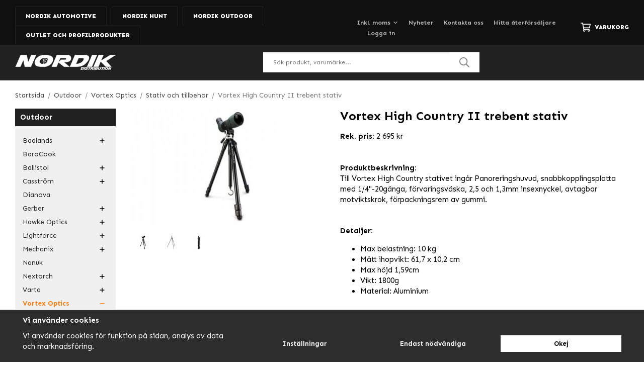

--- FILE ---
content_type: text/html; charset=UTF-8
request_url: https://www.nordik.se/outdoor/vortex-optics/stativ-och-tillbehor/vortex-high-country-ii-trebent-stativ/
body_size: 31776
content:
<!doctype html><html lang="sv" class="fonts-loaded"><head><meta charset="utf-8"><title>Vortex High Country II trebent stativ</title><meta name="description" content="Till Vortex High Country stativet ingår Panoreringshuvud, snabbkopplingsplatta med 1/4&quot;-20gänga, förvaringsväska, 2,5 och 1,3mm insexnyckel,"><meta name="keywords" content=""><meta name="robots" content="index, follow"><meta name="viewport" content="width=device-width, initial-scale=1"><!-- WIKINGGRUPPEN 12.4.0 --><link rel="shortcut icon" href="/favicon.png"><link rel="alternate"
type="application/rss+xml"
href="/blog/?feed"><style>body{margin:0}*,*:before,*:after{-moz-box-sizing:border-box;-webkit-box-sizing:border-box;box-sizing:border-box}.wgr-icon{visibility:hidden}body{background-color:#fff}html{font-family:sans-serif;font-size:15px;font-weight:400;line-height:1.45;color:#000}@media all and (max-width:480px){html{font-size:.9rem}}html.fonts-loaded{font-family:'Sen',sans-serif}h1,h2,h3,h4,h5,h6{margin-top:0;margin-bottom:10px;font-family:sans-serif;font-weight:700;color:#000}h3,h4,h5,h6{font-weight:600}.fonts-loaded h3,.fonts-loaded h4,.fonts-loaded h5,.fonts-loaded h6{font-family:'Sen',sans-serif}h1{font-size:24px;font-weight:700;line-height:1.25}.fonts-loaded h1{font-family:'Sen',sans-serif}h2{font-size:20px;font-weight:700}.fonts-loaded h2{font-family:'Sen',sans-serif}h3{font-size:17px}h4{font-size:15px}h5{font-size:14px}h6{font-size:11px}p{margin:0 0 10px}b,strong,th{font-weight:600}th,td{text-align:left}img{max-width:100%;height:auto;vertical-align:middle}a{color:#f87a0a;text-decoration:none}a:hover{text-decoration:underline}input,textarea{padding:8px 10px;border:1px solid #c2c2c2;color:#000;line-height:1.3;background-clip:padding-box}input:focus,textarea:focus{border-color:#aeaeae;outline:none}select{padding:2px 3px;font-size:11px}hr{display:block;height:1px;margin:15px 0;padding:0;border:0;border-top:1px solid #cfcfcf}.l-holder{position:relative;max-width:1220px;margin-left:auto;margin-right:auto;margin-top:20px}@media all and (max-width:1250px){.l-holder{margin-left:15px;margin-right:15px}.view-home .l-holder{margin-left:0;margin-right:0}}@media all and (max-width:768px){.l-holder{margin-top:15px}}.view-home .l-holder{margin-top:0;max-width:none}.l-constrained{position:relative;max-width:1220px;margin-left:auto;margin-right:auto}@media all and (max-width:1250px){.l-constrained{margin-left:15px;margin-right:15px}}.l-main{overflow:hidden;margin-bottom:15px}.l-sidebar,.l-sidebar-primary{width:200px}.l-sidebar-primary{margin-right:30px;float:left}@media all and (max-width:768px){.l-sidebar-primary{display:none}}.l-sidebar{margin-left:30px;float:right}@media all and (max-width:960px){.l-sidebar{display:none}}.neutral-btn{padding:0;border-style:none;background-color:transparent;outline:none;-webkit-appearance:none;-moz-appearance:none;appearance:none;-webkit-user-select:none;-moz-user-select:none;-ms-user-select:none;user-select:none}.grid{margin-left:-20px}.grid:before,.grid:after{content:"";display:table}.grid:after{clear:both}.grid:before,.grid:after{content:"";display:table}.grid:after{clear:both}.grid-item{display:inline-block;padding-left:20px;margin-bottom:20px;vertical-align:top}.grid--small{margin-left:-10px}.grid--small .grid-item{padding-left:10px;margin-bottom:10px}.grid--middle .grid-item{vertical-align:middle}.grid-item-1-1{width:100%}.grid-item-1-2{width:50%}.grid-item-1-3{width:33.33%}.grid-item-2-3{width:66.66%}.grid-item-1-4{width:25%}.grid-item-1-6{width:16.66%}@media all and (max-width:768px){.grid:not(.grid--static) .grid-item-1-4{width:50%}.grid:not(.grid--static) .grid-item-1-6{width:31.33%}}@media all and (max-width:480px){.grid:not(.grid--static){margin-left:0}.grid:not(.grid--static) .grid-item{padding-left:0}.grid:not(.grid--static) .grid-item-1-2,.grid:not(.grid--static) .grid-item-1-3,.grid:not(.grid--static) .grid-item-2-3,.grid:not(.grid--static) .grid-item-1-4{width:100%}.grid:not(.grid--static) .grid-item-1-6{width:50%}}.nav,.nav-block,.nav-float{margin:0;padding-left:0;list-style-type:none}.nav>li,.nav>li>a{display:inline-block}.nav-float>li{float:left}.nav-block>li>a{display:block}.nav-tick li{margin-right:10px}.nav-tick{margin-bottom:10px}.block-list{margin:0;padding-left:0;list-style-type:none}.list-info dd{margin:0 0 15px}.media{margin-bottom:15px}.media,.media-body{overflow:hidden}.media-img{margin-right:15px;float:left}.media-img img{display:block}.table{width:100%;border-collapse:collapse;border-spacing:0}.table td,.table th{padding:0}.default-table{width:100%}.default-table>thead>tr{border-bottom:1px solid #e2e2e2}.default-table>thead th{padding:8px}.default-table>tbody td{padding:8px}.video-wrapper{position:relative;padding-bottom:56.25%;padding-top:25px;height:0;margin-bottom:20px}.video-wrapper iframe{position:absolute;top:0;left:0;width:100%;height:100%}.flexslider{height:0;overflow:hidden}.flexslider .is-flex-lazyload{visibility:hidden}.flexslider a{text-decoration:none}.flex__item{position:relative;display:none;backface-visibility:hidden}.flex__item:first-child{display:block}.is-flex-loading .flex-arrow{visibility:hidden}.is-flex-touch .flex-arrows{display:none}.is-flex-loading .flex-nav{visibility:hidden;opacity:0}.flex-nav{margin-top:15px;margin-bottom:10px;opacity:1;visibility:visible}.flex-nav--paging{position:absolute;bottom:0;z-index:99;width:100%;text-align:center}.flex-nav--paging li{display:inline-block;margin:0 4px}.flex-nav--paging a{display:block;width:9px;height:9px;background:#666;background:rgba(0,0,0,.2);border-radius:100%;cursor:pointer;text-indent:-9999px;-webkit-tap-highlight-color:rgba(0,0,0,0)}.flex-nav--paging .flex-active a{background:#000;background:rgba(0,0,0,.5);cursor:default}.flex-nav--thumbs{overflow:hidden}.flex-nav--thumbs li{width:9%;float:left}.flex-nav--thumbs img{opacity:.7;cursor:pointer}.flex-nav--thumbs img:hover,.flex-active .flex-nav--thumbs img{opacity:1}.flex-nav--thumbs .flex-active{cursor:default}.flex-caption{position:absolute;bottom:0;right:0;z-index:8;max-width:580px;width:100%}@media all and (max-width:1250px){.flex-caption{max-width:400px}}@media all and (max-width:960px){.flex-caption{max-width:320px}}@media all and (max-width:768px){.flex-caption{max-width:280px}}@media all and (max-width:480px){.flex-caption{max-width:170px}}.flex-caption .flex-caption__left{position:absolute;top:0;left:-91px;width:95px;height:101%;background:#fff;-webkit-clip-path:polygon(95% 0,100% 0,100% 100%,0% 100%);clip-path:polygon(95% 0,100% 0,100% 100%,0% 100%)}@media all and (max-width:1250px){.flex-caption .flex-caption__left{left:-76px;width:80px}}@media all and (max-width:960px){.flex-caption .flex-caption__left{left:-57px;width:60px}}@media all and (max-width:768px){.flex-caption .flex-caption__left{left:-44px;width:45px}}.flex-caption .flex-caption__text{padding:40px 20px;background-color:#fff}@media all and (max-width:1250px){.flex-caption .flex-caption__text{padding:20px 10px}}@media all and (max-width:768px){.flex-caption .flex-caption__text{padding:10px}}@media all and (max-width:480px){.flex-caption .flex-caption__text{padding:5px}}.flex-caption h2{color:#000;font-size:28px}@media all and (max-width:1250px){.flex-caption h2{font-size:22px}}@media all and (max-width:960px){.flex-caption h2{margin-bottom:5px;font-size:18px}}@media all and (max-width:768px){.flex-caption h2{font-size:16px}}@media all and (max-width:480px){.flex-caption h2{margin-bottom:0;font-size:14px}}.flex-caption p{margin:0;color:#666;font-size:16px;font-weight:700}@media all and (max-width:1250px){.flex-caption p{font-size:14px}}@media all and (max-width:960px){.flex-caption p{font-size:12px}}@media all and (max-width:960px){.flex-caption .btn{padding:10px 20px;font-size:12px}}@media all and (max-width:768px){.flex-caption .btn{padding:7px 14px}}@media all and (max-width:480px){.flex-caption .btn{display:none}}.is-lazyload,img[data-src]{visibility:hidden;opacity:0}img[src]{visibility:visible;opacity:1;transition:opacity .3s}.highlight-bar{padding-bottom:20px;padding-top:20px;font-size:24px;font-weight:700;text-align:center}.breadcrumbs{padding-bottom:7px;margin-bottom:10px;font-size:.9rem}.breadcrumbs>li{color:#777;line-height:1}.breadcrumbs a{color:#444;vertical-align:top}.breadcrumbs .icon{margin-left:2px;margin-right:2px;vertical-align:top;color:#999}.breadcrumbs__divider{margin-left:7px;margin-right:7px}.rss-logo .icon{font-size:14px;vertical-align:middle}.rss-logo a .icon{color:#333}.rss-logo a:hover .icon{color:#db6b27;text-decoration:none}.btn{position:relative;display:inline-block;padding:10px 26px;background-color:#eaeaea;border-style:none;line-height:1;color:#666;font-weight:700;font-size:13px;cursor:pointer;outline-style:none;user-select:none;-webkit-tap-highlight-color:rgba(0,0,0,0)}.btn .icon{vertical-align:middle}.btn:hover,.btn:focus{text-decoration:none;background-color:#ddd;transition:background-color 0.2s}.btn:active{box-shadow:inset 0 3px 5px rgba(0,0,0,.125)}.btn--primary{background-color:#f87a0a;color:#fff}.btn--primary:hover,.btn--primary:focus{background-color:#e26e06;transition:background-color 0.2s}.btn--medium{padding:12px 30px;font-size:13px}.btn--large{padding:15px 35px;font-size:1rem}.btn--block{width:100%;display:block;padding:12px 30px;font-size:.9rem;text-align:center}.card{margin-bottom:15px}.card__heading{margin:0;padding:7px 10px;background-color:#222121;font-weight:700;color:#fff}.card__body{padding:10px;border:1px solid #dcdcdc;border-top-style:none;background:#fff}.header-cart{display:inline-block}.topcart{display:flex;align-items:center;color:#fff}.topcart__link{color:#fff}.topcart__link:hover{text-decoration:none}.topcart__body{display:flex;align-items:center;cursor:pointer}.topcart__title{font-weight:800;text-transform:uppercase}.topcart__count{margin-left:3px;color:#f87a0a;font-weight:800}.topcart__icon-inner{display:flex}.topcart__cart-icon{margin-right:8px;font-size:20px;vertical-align:top}.topcart__arrow{margin-right:10px;margin-left:2px;vertical-align:middle}.topcart__favorites{margin-right:12px}.topcart__favorites .icon{color:#fff;vertical-align:top;font-size:20px}.is-hover.topcart__favorites .icon{animation:pop 0.25s cubic-bezier(.694,.0482,.335,1) 3}.is-new-cart-item .topcart__count{animation:cart-count-pop 0.25s cubic-bezier(.694,.0482,.335,1)}.popcart{display:none}.filtermenu{margin:0;padding-left:0;list-style-type:none}.filtermenu li:last-child{border-bottom:0}.filtermenu__item{padding:6px;border-bottom:solid 1px #dcdcdc;background-color:#f9f9f9}.filtermenu__item--heading{padding:8px 10px;font-weight:600;background:#fff}.product-filter{display:none;overflow:hidden;margin-top:10px;margin-bottom:10px;padding:0;border:1px solid #e2e2e2;border-radius:3px}@media all and (max-width:768px){.product-filter{display:block}}.product-filter__btn{width:100%;padding:10px;display:flex;align-items:center;justify-content:space-between;font-weight:700}.product-filter__body{display:none;padding:15px 15px 0}.grid-gallery{margin:0;padding-left:0;list-style-type:none;display:grid;grid-template-columns:repeat(5,1fr);grid-gap:15px;margin-bottom:15px}.no-cssgrid .grid-gallery{margin-left:-15px}.no-cssgrid .grid-gallery>li{display:inline-block;vertical-align:top;width:calc(99.99%/5 - 15px);margin-left:15px;margin-bottom:15px}.view-category .grid-gallery,.view-product .grid-gallery,.view-search .grid-gallery,.view-campaigns .grid-gallery,.autocomplete .grid-gallery{display:grid;grid-template-columns:repeat(4,1fr);grid-gap:15px;margin-bottom:15px}.no-cssgrid .view-category .grid-gallery,.no-cssgrid .view-product .grid-gallery,.no-cssgrid .view-search .grid-gallery,.no-cssgrid .view-campaigns .grid-gallery,.no-cssgrid .autocomplete .grid-gallery{margin-left:-15px}.no-cssgrid .view-category .grid-gallery>li,.no-cssgrid .view-product .grid-gallery>li,.no-cssgrid .view-search .grid-gallery>li,.no-cssgrid .view-campaigns .grid-gallery>li,.no-cssgrid .autocomplete .grid-gallery>li{display:inline-block;vertical-align:top;width:calc(99.99%/4 - 15px);margin-left:15px;margin-bottom:15px}@media all and (max-width:960px){.grid-gallery,[class^=view-] .grid-gallery{display:grid;grid-template-columns:repeat(3,1fr);grid-gap:15px;margin-bottom:15px}.no-cssgrid .grid-gallery,.no-cssgrid [class^=view-] .grid-gallery{margin-left:-15px}.no-cssgrid .grid-gallery>li,.no-cssgrid [class^=view-] .grid-gallery>li{display:inline-block;vertical-align:top;width:calc(99.99%/3 - 15px);margin-left:15px;margin-bottom:15px}}@media all and (max-width:480px){.grid-gallery,[class^=view-] .grid-gallery{display:grid;grid-template-columns:repeat(2,1fr);grid-gap:15px;margin-bottom:15px}.no-cssgrid .grid-gallery,.no-cssgrid [class^=view-] .grid-gallery{margin-left:-15px}.no-cssgrid .grid-gallery>li,.no-cssgrid [class^=view-] .grid-gallery>li{display:inline-block;vertical-align:top;width:calc(99.99%/2 - 15px);margin-left:15px;margin-bottom:15px}}.view-home .grid-gallery--categories{display:grid;grid-template-columns:repeat(3,1fr);grid-gap:13px;margin-bottom:13px;margin-bottom:0}.no-cssgrid .view-home .grid-gallery--categories{margin-left:-13px}.no-cssgrid .view-home .grid-gallery--categories>li{display:inline-block;vertical-align:top;width:calc(99.99%/3 - 13px);margin-left:13px;margin-bottom:13px}@media all and (max-width:768px){.view-home .grid-gallery--categories{display:grid;grid-template-columns:repeat(2,1fr);grid-gap:13px;margin-bottom:13px;margin-bottom:0}.no-cssgrid .view-home .grid-gallery--categories{margin-left:-13px}.no-cssgrid .view-home .grid-gallery--categories>li{display:inline-block;vertical-align:top;width:calc(99.99%/2 - 13px);margin-left:13px;margin-bottom:13px}}@media all and (max-width:480px){.view-home .grid-gallery--categories{display:grid;grid-template-columns:repeat(1,1fr);grid-gap:13px;margin-bottom:13px;margin-bottom:0}.no-cssgrid .view-home .grid-gallery--categories{margin-left:-13px}.no-cssgrid .view-home .grid-gallery--categories>li{display:inline-block;vertical-align:top;width:calc(99.99%/1 - 13px);margin-left:13px;margin-bottom:13px}}.row-gallery{margin:0;padding-left:0;list-style-type:none}.row-gallery>li{margin-bottom:15px}.list-gallery{margin:0;padding-left:0;list-style-type:none}.list-gallery>li{margin-bottom:15px}.list-gallery>li:last-child{margin-bottom:0}.header-bar{padding-top:8px;background:#111010;font-size:12px;font-weight:700}@media all and (max-width:960px){.header-bar{font-size:11px}}@media all and (max-width:768px){.header-bar{display:none}}.header-bar-sections{display:flex;align-items:flex-end;justify-content:space-between;padding-top:5px}.header-bar-sections__col-1 li{margin-right:10px}@media all and (max-width:1250px){.header-bar-sections__col-1 li{margin-right:5px}}.header-bar-sections__col-1 a{border:1px solid #222121;border-bottom-style:none;display:block;padding:10px 20px;color:#fff;font-size:12px;font-weight:800;text-transform:uppercase}@media all and (max-width:1250px){.header-bar-sections__col-1 a{padding:8px 14px;font-size:12px}}@media all and (max-width:960px){.header-bar-sections__col-1 a{padding:8px 10px;font-size:11px}}.header-bar-sections__col-1 a span:last-of-type{color:#a2a2a2}.header-bar-sections__col-1 a.selected{background:#222121}.header-bar-sections__col-1 a.selected span:last-of-type{color:#f87a0a}.header-bar-sections__col-1 a:hover{text-decoration:none}.header-bar-sections__col-2{display:flex;align-items:center;padding-bottom:14px}.header-bar__nav{margin-right:40px;color:#b1b1b1;vertical-align:middle}@media all and (max-width:1250px){.header-bar__nav{margin-right:30px}}@media all and (max-width:960px){.header-bar__nav{margin-right:20px}}.header-bar__nav li{margin-left:20px;vertical-align:middle}.header-bar__nav li:first-of-type{margin-left:0}@media all and (max-width:1250px){.header-bar__nav li{margin-left:15px}}@media all and (max-width:960px){.header-bar__nav li{margin-left:10px}}.header-bar__nav a{color:#b1b1b1}.header-bar__nav .input-select,.header-bar__nav .input-select select{color:#b1b1b1}.header{border-bottom:1px solid #363535;background-color:#222121}@media all and (max-width:768px){.header{display:none}}.header-sections{position:relative;display:flex;align-items:center;padding-top:15px;padding-bottom:15px}.header-sections__col-1{max-width:400px;flex-shrink:0}.header-sections__col-2{width:100%;padding-left:70px;padding-right:70px}@media all and (max-width:1250px){.header-sections__col-2{padding-left:40px;padding-right:20px}}@media all and (max-width:960px){.header-sections__col-2{padding-right:0;margin-right:0}}.header-sections__col-3{flex-shrink:0;color:#fff;font-size:12px;font-weight:700}.header-sections__col-3 strong{color:#f87a0a;font-weight:700}.header-sections__col-3 ul{display:flex;margin:0;padding-left:0;list-style:none}.header-sections__col-3 li{margin-right:20px}.header-sections__col-3 li:last-of-type{margin-right:0}@media all and (max-width:1250px){.header-sections__col-3 li{margin-right:10px}}@media all and (max-width:960px){.header-sections__col-3{display:none}}.header-logo{display:inline-block;max-width:100%}.m-header{position:relative;position:-webkit-sticky;position:sticky;top:0;z-index:1000;display:none;align-items:center;justify-content:space-between;height:65px;padding-left:10px;padding-right:10px;background:#222121}@media all and (max-width:768px){.m-header{display:flex}}@media all and (max-width:480px){.m-header{height:50px}}@media screen and (orientation:landscape){.m-header{position:relative}}.m-header__col-1,.m-header__col-2,.m-header__col-3{-webkit-box-flex:1;-ms-flex:1;flex:1;-webkit-box-align:center;-ms-flex-align:center;align-items:center}.m-header__col-1{-webkit-box-pack:start;-ms-flex-pack:start;justify-content:flex-start}.m-header__col-2{-webkit-box-pack:center;-ms-flex-pack:center;justify-content:center;text-align:center}.m-header__col-3{-webkit-box-pack:end;-ms-flex-pack:end;justify-content:flex-end;text-align:right}.m-header__logo{display:inline-block}.m-header__logo img{max-width:155px;max-height:65px;padding-top:5px;padding-bottom:5px}@media all and (max-width:480px){.m-header__logo img{max-width:135px;max-height:50px}}.m-header__logo img:hover,.m-header__logo img:active{opacity:.8}.m-header__logo a{-webkit-tap-highlight-color:rgba(0,0,0,0)}.m-header__item{width:35px;color:#fff;font-size:21px;line-height:1;-webkit-tap-highlight-color:rgba(0,0,0,0)}.m-header__item .icon{vertical-align:top}.m-header__item--search{font-size:18px}.m-header__item--cart-inner{position:relative;display:inline-block}.m-header__item--cart-count{position:absolute;top:-7px;right:-11px;height:17px;width:17px;background:#f87a0a;border-radius:50%;line-height:17px;font-size:10px;color:#fff;text-align:center}.m-header__item--favorites{margin-right:6px}.is-hover.m-header__item--favorites .icon{animation:pop 0.25s cubic-bezier(.694,.0482,.335,1) 3}.icon{display:inline-block;width:1em;height:1em;stroke-width:0;stroke:currentColor;fill:currentColor;pointer-events:none}.icon--small{font-size:.8rem}.icon--medium{font-size:1.2rem}.icon--large{font-size:3rem}.icon-on,.is-active .icon-off,.is-hover .icon-off{display:none}.is-active .icon-on,.is-hover .icon-on{display:inline}input[type="radio"],input[type="checkbox"]{display:none;display:inline-block\9}input[type="radio"]+label,input[type="checkbox"]+label{cursor:pointer}input[type="radio"]+label:before,input[type="checkbox"]+label:before{display:inline-block;display:none\9;width:12px;height:12px;margin-right:4px;margin-top:3px;border:1px solid #a9a9a9;border-radius:2px;background:#f9f9f9;background:linear-gradient(#f9f9f9,#e9e9e9);vertical-align:top;content:''}input[type="radio"]+label:before{border-radius:50%}input[type="radio"]:checked+label:before{background:#f9f9f9 url(//wgrremote.se/img/mixed/checkbox-radio-2.png) center no-repeat;background-size:6px}input[type="checkbox"]:checked+label:before{background:#f9f9f9 url(//wgrremote.se/img/mixed/checkbox-box-2.png) center no-repeat;background-size:8px}input[type="radio"]:disabled+label:before,input[type="checkbox"]:disabled+label:before{background:#bbb;cursor:default}.label-wrapper{padding-left:20px}.label-wrapper>label{position:relative}.label-wrapper>label:before{position:absolute;margin-left:-20px}.input-form input,.input-form textarea{width:100%}.input-form__row{margin-bottom:8px}.input-form label{display:inline-block;margin-bottom:2px}.max-width-form{max-width:300px}.max-width-form-x2{max-width:400px}.input-table{display:table}.input-table__item{display:table-cell;white-space:nowrap}.input-table--middle .input-table__item{vertical-align:middle}.input-group{display:flex}.input-group--cramped .btn{border-radius:3px}.input-group--cramped *:first-child{border-top-right-radius:0;border-bottom-right-radius:0}.input-group--cramped *:last-child{border-top-left-radius:0;border-bottom-left-radius:0}.input-group--cramped input:first-child{border-right:0}.input-group--cramped input:last-child{border-left:0}.input-group__item{width:50%}.input-group__item:first-child{margin-right:2%}.input-group-1-4 .input-group__item{width:70%}.input-group-1-4 .input-group__item:first-child{width:28%}.input-select{position:relative;display:inline-flex;align-items:center}.input-select select{width:100%;height:100%;padding:5px 15px 5px 0;-webkit-appearance:none;-moz-appearance:none;appearance:none;border-style:none;background:none;font:inherit;line-height:normal;outline:none}.input-select select::-ms-expand{display:none}.input-select .icon{position:absolute;top:0;right:0;bottom:0;margin:auto}.input-select--box{border:1px solid #d9d9d9;border-radius:3px}.input-select--box select{padding:8px 30px 8px 15px}.input-select--box--small select{padding:5px 25px 5px 10px}.input-select--box .icon{right:10px}.product-item{position:relative;display:flex;flex-direction:column;padding:15px;background:#fff;text-align:center;cursor:pointer}@media all and (max-width:768px){.product-item{padding:10px;-webkit-tap-highlight-color:rgba(0,0,0,0)}}.product-item .price{font-size:18px}.product-item__img{position:relative;padding-bottom:100%;margin-bottom:7px}.product-item__img img{position:absolute;top:0;right:0;bottom:0;left:0;margin:auto;max-height:100%}.product-item__heading{margin-bottom:7px;font-size:15px;font-weight:400;color:#000}.product-item__body{margin-top:auto}.product-item__select-area{margin-bottom:7px}.product-item__buttons{display:flex;margin-top:7px}.product-item__buttons .btn{flex:1;padding-left:0;padding-right:0}.product-item__favorite-icon{position:absolute;top:0;right:0;color:#b6b6b6;font-size:18px}.product-item__favorite-icon:after{position:absolute;top:0;right:0;border-right:45px solid #fff;border-bottom:45px solid transparent;content:''}.product-item__favorite-icon .icon{position:absolute;top:5px;right:5px;z-index:1}.is-active.product-item__favorite-icon .icon{color:#f87a0a}.is-hover.product-item__favorite-icon .icon{animation:pop 0.25s cubic-bezier(.694,.0482,.335,1)}.list-gallery .product-item{border:none;padding:0}.category-item{position:relative;background:#fff;text-align:center;cursor:pointer}@media all and (max-width:768px){.category-item{-webkit-tap-highlight-color:rgba(0,0,0,0)}}.category-item__img{position:relative;padding-bottom:66.5%}.category-item__img img{position:absolute;top:0;right:0;bottom:0;left:0;margin:auto;max-height:66.5%}.category-item__description{position:relative;padding-bottom:66.5%;display:none}.category-item__description p{position:absolute;top:0;right:0;bottom:0;left:0;margin:auto;max-height:100%;overflow:hidden}.view-home .category-item__img{padding-bottom:78%}.category-item__heading{padding-bottom:5px;padding-top:5px;width:100%}.category-item__heading a{text-decoration:none;color:#000;font-size:14px}@media all and (max-width:960px){.category-item__heading a{font-size:13px}}@media all and (max-width:768px){.category-item__heading a{font-size:12px}}.category-item--card{padding:0;border-style:none;background:transparent}.category-item--card .category-item__img{margin-bottom:0}.category-item--card .category-item__body{position:absolute;left:0;right:0;bottom:0;display:flex;align-items:center;flex-direction:column;justify-content:center;margin:auto}.category-item--card .category-item__body__title{margin-bottom:0;margin-top:auto;padding-bottom:15px;padding-top:15px;width:100%;background-color:rgba(34,33,33,.9);color:#fff;font-size:14px;font-weight:700}.product-item-row{padding:15px;border:1px solid #e9e9e9;overflow:hidden;cursor:pointer}@media all and (max-width:480px){.product-item-row .btn:not(.btn--primary){display:none}.product-item-row .btn{padding:6px 12px}}.product-item-row__checkbox-area{float:left}.product-item-row__img{float:left;width:80px;margin-right:15px;text-align:center}.product-item-row__img img{max-height:80px}.product-item-row__footer{float:right;margin-left:15px;text-align:right}.product-item-row__body{overflow:hidden}.product-item-row__price{margin-bottom:10px}.menubar{position:relative;position:-webkit-sticky;position:sticky;top:0;left:0;z-index:100;background-color:#222121}@media all and (max-width:768px){.menubar{display:none}}.menubar-inner{position:relative;display:flex;align-items:center;justify-content:space-between}.site-nav{display:flex;width:100%}.is-sticky .site-nav{padding-right:15px}@media all and (max-width:1250px){.is-sticky .site-nav{padding-right:10px}}@media all and (max-width:960px){.is-sticky .site-nav{padding-right:0}}.site-nav>li>a{display:flex;align-items:center;padding-left:13px;padding-right:13px;height:48px;color:#fff;font-size:14px;font-weight:700}@media all and (max-width:1250px){.site-nav>li>a{padding-left:10px;padding-right:10px;font-size:13px}.is-sticky .site-nav>li>a{padding-left:5px;padding-right:5px;font-size:12px}}@media all and (max-width:960px){.site-nav>li>a{padding-left:5px;padding-right:5px;font-size:12px}}.site-nav>li:first-child>a{padding-left:0}.site-nav>li:last-child>a{padding-right:0}.site-nav>li:hover>a{text-decoration:none;color:#f88219;transition:color 0.2s}.site-nav>li>a.selected{color:#f87a0a}.site-nav__home .icon{position:relative;vertical-align:middle}.is-sticky .menubar-cart{font-size:14px}@media all and (max-width:960px){.is-sticky .menubar-cart{position:absolute;right:0;bottom:-40px;padding:10px;background-color:#111010;font-size:12px}}.dropdown{display:none}.listmenu{margin:0;padding-left:10px;list-style-type:none}.listmenu a{padding-top:2px;padding-bottom:2px;position:relative;display:block;font-size:.9rem;color:#222}.listmenu .selected{font-weight:600}li .listmenu{display:none}.is-listmenu-opened>.listmenu{display:block}.menu-holder{margin-bottom:20px;padding-bottom:10px;background:#f0f0f0}.menu-holder .card__heading{margin-bottom:15px}.listmenu-0{padding-left:15px;padding-right:15px}.listmenu-0>li>a{padding:4px 17px 4px 0;font-weight:400}.listmenu-0>li>.selected,.listmenu-0>li>.selected .menu-node{color:#f87a0a;font-weight:600}.listmenu-2{padding-top:0;padding-bottom:0;padding-left:15px}.listmenu-2>li>a{padding-top:4px;padding-bottom:4px}.menu-node{position:absolute;top:0;right:0;bottom:0;margin:auto;width:25px;height:12px;font-size:12px;color:#000;text-align:center}@media all and (max-width:768px){.menu-node{width:40px;height:100%;text-align:center;line-height:49px;font-size:22px}}.price{font-weight:600;color:#000}.price-discount{color:#fc5d62}.price-original{color:#666;font-size:.8rem;text-decoration:line-through}.site-search{display:flex;max-width:430px;margin:auto;overflow:hidden;background-color:#fff}@media all and (max-width:960px){.site-search{margin-right:0}}.site-search .icon{vertical-align:top}.site-search .preloader{left:auto;right:15px}.site-search__col-1{position:relative;width:100%}.site-search__col-2{height:40px}.site-search__input{height:40px;padding-left:20px;overflow:hidden;background-image:linear-gradient(to top,#ffffff 90%,#eeeeee);border-radius:0;border:none;font-size:12px;text-overflow:ellipsis;white-space:nowrap}.site-search__input::-ms-clear{display:none}.site-search__btn{padding:0;border-style:none;background-color:transparent;outline:none;-webkit-appearance:none;-moz-appearance:none;appearance:none;-webkit-user-select:none;-moz-user-select:none;-ms-user-select:none;user-select:none;height:100%;line-height:1;padding-left:20px;padding-right:20px;background:#fff;font-size:20px}.site-search__btn .icon{color:#8c8c8c;vertical-align:top}.site-search__btn:focus{opacity:.6}.autocomplete{position:absolute;left:0;right:0;z-index:1001;margin-top:20px;width:100%;display:none;padding:20px;background:#fff;box-shadow:0 2px 8px rgba(0,0,0,.25);border-radius:0 0 3px 3px;color:#222}@media all and (max-width:1250px){.autocomplete{margin-left:15px;margin-right:15px;width:auto}}@media all and (max-width:768px){.autocomplete{position:fixed;top:0!important;bottom:0;margin-top:0;margin-left:0;margin-right:0;padding:0;background:rgba(0,0,0,.3);box-shadow:none;border-radius:0}}.is-autocomplete-active .autocomplete{display:block}@media all and (max-width:768px){.autocomplete-content{padding:15px 15px 100px;height:100%;overflow-y:auto;user-select:none;-webkit-overflow-scrolling:touch!important}.is-autocomplete-open body,.is-autocomplete-active .autocomplete{background:#fff}.is-autocomplete-open body{overflow:hidden}.is-autocomplete-open .autocomplete{display:block}.is-autocomplete-open .m-nav{display:none}}.sort-section{margin-top:5px;margin-bottom:20px}.sort-section>li{margin-right:4px}.sort-section-heading{display:flex;align-items:center;padding-left:15px;padding-right:15px;background:#f0f0f0;border:1px solid #d9d9d9;border-right:0;border-top-left-radius:3px;border-bottom-left-radius:3px;font-weight:600}.sort-section-select{border-top-left-radius:0;border-bottom-left-radius:0}@media all and (max-width:768px){.sort-section-select{width:100%}}.l-product{overflow:hidden}.l-product-col-1,.l-product-col-3{width:40%;float:left}.l-product-col-2{float:right;width:60%;padding-left:20px}.l-product-col-3{clear:left}@media all and (max-width:600px){.l-product-col-1,.l-product-col-2,.l-product-col-3{width:auto;padding-left:0;padding-right:0;float:none}}.product-carousel{margin-bottom:15px;overflow:hidden;position:relative}.product-carousel,.product-carousel__item{max-height:400px}@media all and (max-width:480px){.product-carousel,.product-carousel__item{max-height:250px}}.product-carousel__item{text-align:center;position:relative}.product-carousel__link{display:block;height:0;width:100%;cursor:pointer;cursor:-webkit-zoom-in;cursor:-moz-zoom-in;cursor:zoom-in}.product-carousel__img{position:absolute;top:0;left:0;right:0;bottom:0;margin:auto;max-height:100%;width:auto;object-fit:contain}.product-thumbs{margin-bottom:15px;font-size:0}.product-thumbs img{max-height:50px;margin-top:5px;margin-right:5px;cursor:pointer}.product-title{margin-bottom:15px}.product-option-spacing{padding-right:10px;padding-bottom:7px}.product-cart-button-wrapper{margin-bottom:15px}@media all and (max-width:480px){.product-cart-button-wrapper .btn--primary{display:block;text-align:center;width:100%}}.product-quantity{width:40px;padding-top:10px;padding-bottom:10px;margin-right:8px;font-weight:600;text-align:center}.product-custom-fields{margin-left:5px;margin-top:10px}.product-price-field{margin-bottom:15px}.product-price-field .price{font-size:21px}.product-stock{margin-bottom:10px}.product-stock-item{display:none}.product-stock-item .icon{vertical-align:middle;font-size:16px}.active-product-stock-item{display:block}.product-stock-item__text{vertical-align:middle}.in-stock .icon{color:#3eac0d}.on-order .icon{color:#eba709}.soon-out-of-stock .icon{color:#114b85}.out-of-stock>.icon{color:#d4463d}.product-part-payment-klarna{margin-bottom:10px}.retail-map{position:unset!important;height:auto}.retail-map-content{display:grid;grid-gap:5%;grid-template-columns:3fr 3fr;margin:15px 0;font-size:18px}@media all and (max-width:1250px){.retail-map-content{grid-gap:4%}}@media all and (max-width:960px){.retail-map-content{display:block}}.retail-map-content .retail-map-content__right{position:relative;overflow:hidden}@media all and (max-width:960px){.retail-map-content .retail-map-content__right{margin-top:30px;padding-bottom:70%}}@media all and (max-width:480px){.retail-map-content .retail-map-content__right{padding-bottom:100%}}.retail-map-type{margin:25px 0}.retail-map-type__input{vertical-align:middle}.retail-map-type__input input{display:inline-block}.retail-map-location-search{display:flex;align-items:center;margin-top:15px}@media all and (max-width:1220px){.retail-map-location-search{display:block;text-align:center}}@media all and (max-width:960px){.retail-map-location-search{display:flex;text-align:left}}@media all and (max-width:480px){.retail-map-location-search{display:block;text-align:center}}.retail-map-location-search .btn{flex-shrink:0;height:54px;padding-left:20px;padding-right:20px}@media all and (max-width:1250px){.retail-map-location-search .btn{font-size:18px}}@media all and (max-width:1220px){.retail-map-location-search .btn{display:block;width:100%;font-size:18px}}.retail-map-location-search .retail-map-location-search__or{flex-shrink:0;display:inline-block;margin-left:15px;margin-right:15px;font-size:15px}.retail-map-location-search input{height:54px;padding-left:15px;width:100%}@media all and (max-width:1220px){.retail-map-location-search input{text-align:center}}@media all and (max-width:960px){.retail-map-location-search input{width:auto;text-align:left}}@media all and (max-width:768px){.retail-map-location-search input{width:100%}}@media all and (max-width:480px){.retail-map-location-search input{text-align:center}}.retail-map-location-search input::-webkit-input-placeholder{color:#000;font-size:15px;font-weight:600}.retail-map-location-search input::-moz-placeholder{color:#000;font-size:15px;font-weight:600}.retail-map-location-search input:-ms-input-placeholder{color:#000;font-size:15px;font-weight:600}.retail-map-location-search input:-moz-placeholder{color:#000;font-size:15px;font-weight:600}.retail-map-list{height:400px;overflow-y:auto}@media all and (max-width:960px){.retail-map-list{height:auto;max-height:270px}}.retail-customer{display:flex;justify-content:space-between;padding-top:12px;padding-bottom:18px;background-image:linear-gradient(to right,#d5d5d5 50%,rgba(255,255,255,0) 0%);background-position:bottom;background-size:11px 1px;background-repeat:repeat-x;cursor:pointer;font-size:18px}.retail-customer-name{border-bottom:1px solid #777;display:inline-block;color:#262626}.retail-customer:hover .retail-customer-name{border-color:#aaa;color:#000}.retail-customer-distance{display:block;margin-left:15px;text-align:right;font-weight:700;white-space:nowrap}.retail-map-location-display{display:none;color:#f87a0a}.retail-map-location-city{font-weight:700;cursor:pointer;text-decoration:underline}.infobox{width:300px;background-color:#222121;color:#fff}.infobox-inner{padding:25px}.infobox-heading{font-weight:700;font-size:20px}.infobox-content{font-weight:700;font-size:14px;opacity:.6;margin-bottom:3px}.pac-container{margin-top:-30px}@media all and (max-width:960px){.pac-container{margin-top:0}}.is-hidden{display:none!important}.clearfix:before,.clearfix:after{content:"";display:table}.clearfix:after{clear:both}.clear{clear:both}.flush{margin:0!important}.wipe{padding:0!important}.right{float:right!important}.left{float:left!important}.float-none{float:none!important}.text-left{text-align:left!important}.text-center{text-align:center!important}.text-right{text-align:right!important}.align-top{vertical-align:top!important}.align-middle{vertical-align:middle!important}.align-bottom{vertical-align:bottom!important}.go:after{content:"\00A0" "\00BB"!important}.stretched{width:100%!important}.center-block{display:block;margin-left:auto;margin-right:auto}.vertical-center{display:flex;align-items:center}.space-between{display:flex;justify-content:space-between}.vertical-center-space-between{display:flex;align-items:center;justify-content:space-between}.muted{color:#999}.info{font-size:.7rem;color:#777}.brand{color:#222121}.reset-line-height{line-height:1}.mr-small{margin-right:5px}.ml-small{margin-left:5px}.mt-small{margin-top:5px}.mb-small{margin-bottom:5px}.mr{margin-right:15px}.ml{margin-left:15px}.mt{margin-top:15px}.mb{margin-bottom:15px}@media all and (max-width:960px){.hide-for-xlarge{display:none!important}}@media all and (max-width:768px){.hide-for-large{display:none!important}.hide-on-touch{display:none}}@media all and (max-width:480px){.hide-for-medium{display:none!important}}@media all and (max-width:320px){.hide-for-small{display:none!important}}@media all and (min-width:769px){.hide-on-desktop{display:none}}</style><link rel="preload" href="/css/compiled/compiled_1.css?v=1473" as="style"
onload="this.onload=null;this.rel='stylesheet'"><noscript><link rel="stylesheet" href="/css/compiled/compiled_1.css?v=1473"></noscript><link rel="canonical" href="https://www.nordik.se/outdoor/vortex-optics/stativ-och-tillbehor/vortex-high-country-ii-trebent-stativ/"><script>window.dataLayer = window.dataLayer || [];
function gtag(){dataLayer.push(arguments);}
gtag('consent', 'default', {
'ad_storage': 'denied',
'analytics_storage': 'denied',
'ad_user_data': 'denied',
'ad_personalization': 'denied'
});
window.updateGoogleConsents = (function () {
let consents = {};
let timeout;
const addConsents = (function() {
let executed = false;
return function() {
if (!executed) {
executed = true;
gtag('consent', 'update', consents);
delete window.updateGoogleConsents;
}
}
})();
return function (obj) {
consents = { ...consents, ...obj };
clearTimeout(timeout);
setTimeout(addConsents, 25);
}
})();</script><script>document.addEventListener('DOMContentLoaded', function(){
$(document).on('acceptCookies2', function() {
$('body').append(atob('PHNjcmlwdD51cGRhdGVHb29nbGVDb25zZW50cyh7ICdhZF9zdG9yYWdlJzogJ2dyYW50ZWQnIH0pOzwvc2NyaXB0Pg=='));
});
});</script><script>document.addEventListener('DOMContentLoaded', function(){
$(document).on('acceptCookies2', function() {
$('body').append(atob('PHNjcmlwdD51cGRhdGVHb29nbGVDb25zZW50cyh7ICdhbmFseXRpY3Nfc3RvcmFnZSc6ICdncmFudGVkJyB9KTs8L3NjcmlwdD4='));
});
});</script><script>document.addEventListener('DOMContentLoaded', function(){
$(document).on('acceptCookies2', function() {
$('body').append(atob('PHNjcmlwdD51cGRhdGVHb29nbGVDb25zZW50cyh7ICdhZF91c2VyX2RhdGEnOiAnZ3JhbnRlZCcgfSk7PC9zY3JpcHQ+'));
});
});</script><script>document.addEventListener('DOMContentLoaded', function(){
$(document).on('acceptCookies2', function() {
$('body').append(atob('PHNjcmlwdD51cGRhdGVHb29nbGVDb25zZW50cyh7ICdhZF9wZXJzb25hbGl6YXRpb24nOiAnZ3JhbnRlZCcgfSk7PC9zY3JpcHQ+'));
});
});</script><script>document.addEventListener('DOMContentLoaded', function(){
$(document).on('denyCookies2', function() {
$('body').append(atob('PHNjcmlwdD51cGRhdGVHb29nbGVDb25zZW50cyh7ICdhZF9zdG9yYWdlJzogJ2RlbmllZCcgfSk7PC9zY3JpcHQ+'));
});
});</script><script>document.addEventListener('DOMContentLoaded', function(){
$(document).on('denyCookies2', function() {
$('body').append(atob('PHNjcmlwdD51cGRhdGVHb29nbGVDb25zZW50cyh7ICdhbmFseXRpY3Nfc3RvcmFnZSc6ICdkZW5pZWQnIH0pOzwvc2NyaXB0Pg=='));
});
});</script><script>document.addEventListener('DOMContentLoaded', function(){
$(document).on('denyCookies2', function() {
$('body').append(atob('PHNjcmlwdD51cGRhdGVHb29nbGVDb25zZW50cyh7ICdhZF91c2VyX2RhdGEnOiAnZGVuaWVkJyB9KTs8L3NjcmlwdD4='));
});
});</script><script>document.addEventListener('DOMContentLoaded', function(){
$(document).on('denyCookies2', function() {
$('body').append(atob('PHNjcmlwdD51cGRhdGVHb29nbGVDb25zZW50cyh7ICdhZF9wZXJzb25hbGl6YXRpb24nOiAnZGVuaWVkJyB9KTs8L3NjcmlwdD4='));
});
});</script><script>if (typeof dataLayer == 'undefined') {var dataLayer = [];} dataLayer.push({"ecommerce":{"currencyCode":"SEK","detail":{"products":[{"name":"Vortex High Country II trebent stativ","id":"VT-TR-HCY","price":0,"category":"outdoor\/vortex-optics\/stativ-och-tillbehor"}]}}}); dataLayer.push({"event":"fireRemarketing","remarketing_params":{"ecomm_prodid":"VT-TR-HCY","ecomm_category":"outdoor\/vortex-optics\/stativ-och-tillbehor","ecomm_totalvalue":0,"isSaleItem":false,"ecomm_pagetype":"product"}}); (function(w,d,s,l,i){w[l]=w[l]||[];w[l].push({'gtm.start':
new Date().getTime(),event:'gtm.js'});var f=d.getElementsByTagName(s)[0],
j=d.createElement(s),dl=l!='dataLayer'?'&l='+l:'';j.async=true;j.src=
'//www.googletagmanager.com/gtm.js?id='+i+dl;f.parentNode.insertBefore(j,f);
})(window,document,'script','dataLayer',' GTM-K59QXJSP')</script><!-- Google Tag Manager --><script>(function(w,d,s,l,i){w[l]=w[l]||[];w[l].push({'gtm.start':
new Date().getTime(),event:'gtm.js'});var f=d.getElementsByTagName(s)[0],
j=d.createElement(s),dl=l!='dataLayer'?'&l='+l:'';j.async=true;j.src=
'https://www.googletagmanager.com/gtm.js?id='+i+dl;f.parentNode.insertBefore(j,f);
})(window,document,'script','dataLayer','GTM-K59QXJSP');</script><!-- End Google Tag Manager --><script type="text/javascript" src="https://secure.smart-company-365.com/js/265939.js" ></script><meta name="google-site-verification" content="WSb4U9s6iw8F73YhIT8cl8Zcjw75b9ruT0q0GZzNcUA" /><meta name="facebook-domain-verification" content="tj3oliskv6oevne678znstwb3azz2i" /><meta property="og:title" content="Vortex High Country II trebent stativ"/><meta property="og:description" content="Till Vortex High Country stativet ingår Panoreringshuvud, snabbkopplingsplatta med 1/4&quot;-20gänga, förvaringsväska, 2,5 och 1,3mm insexnyckel, avtagbar motviktskrok, förpackningsrem av gummi.Detaljer:Max belastning: 10 kgMått ihopvikt: 61,7 x 10,2 cmMax höjd 1,59cmVikt: 1800g Material: Aluminium"/><meta property="og:type" content="product"/><meta property="og:url" content="https://www.nordik.se/outdoor/vortex-optics/stativ-och-tillbehor/vortex-high-country-ii-trebent-stativ/"/><meta property="og:site_name" content="Nordik Distribution AB"/><meta property="product:retailer_item_id" content="VT-TR-HCY"/><meta property="product:price:amount" content="2695" /><meta property="product:price:currency" content="SEK" /><meta property="product:availability" content="pending" /><meta property="og:image" content="https://www.nordik.se/images/zoom/vt-tr-hcy.jpg"/><meta property="og:image" content="https://www.nordik.se/images/zoom/vtx_tri_highcountry2_fullextension_w.jpg"/><meta property="og:image" content="https://www.nordik.se/images/zoom/vtx_tri_highcountry2_collapsed_w.jpg"/></head><body class="view-product" itemscope itemtype="http://schema.org/ItemPage"><div id="fb-root"></div><!-- Google Tag Manager (noscript) --><noscript><iframe src="https://www.googletagmanager.com/ns.html?id= GTM-K59QXJSP"
height="0" width="0" style="display:none;visibility:hidden"></iframe></noscript><!-- End Google Tag Manager (noscript) --><div class="m-header"><div class="m-header__col-1"><button class="m-header__item m-header__item--menu neutral-btn" id="js-mobile-menu"><span class="m-header__item--menu-open"><svg class="icon icon--bars "><use xmlns:xlink="http://www.w3.org/1999/xlink" xlink:href="/svg-icons/regular.svg#bars" href="/svg-icons/regular.svg#bars"></use></svg></span><span class="m-header__item--menu-close"><svg class="icon icon--times "><use xmlns:xlink="http://www.w3.org/1999/xlink" xlink:href="/svg-icons/regular.svg#times" href="/svg-icons/regular.svg#times"></use></svg></span></button><button class="m-header__item m-header__item--search neutral-btn js-touch-area" id="js-mobile-search"><svg class="icon icon--search "><use xmlns:xlink="http://www.w3.org/1999/xlink" xlink:href="/svg-icons/regular.svg#search" href="/svg-icons/regular.svg#search"></use></svg></button></div><div class="m-header__col-2"><a class="m-header__logo" href="/"><img src="/frontend/view_desktop/design/logos/default.png?v2" class="mini-site-logo"
alt="Nordik Distribution AB"></a></div><div class="m-header__col-3"><a class="m-header__item m-header__item--favorites js-cart-favorites is-hidden"
href="/my-favorites/?"><svg class="icon icon--heart "><use xmlns:xlink="http://www.w3.org/1999/xlink" xlink:href="/svg-icons/regular.svg#heart" href="/svg-icons/regular.svg#heart"></use></svg></a><button class="m-header__item m-header__item--cart neutral-btn js-touch-area"
id="js-mobile-cart" onclick="goToURL('/checkout')"><span class="m-header__item--cart-inner" id="js-mobile-cart-inner"><svg class="icon icon--shopping-cart "><use xmlns:xlink="http://www.w3.org/1999/xlink" xlink:href="/svg-icons/regular.svg#shopping-cart" href="/svg-icons/regular.svg#shopping-cart"></use></svg></span></button></div></div><div class="page"><div class="header-bar"><div class="l-constrained"><div class="header-bar-sections"><div class="header-bar-sections__col-1"><ul class="nav"><li class=""><a class=" a:hover { color:#ff0000}""
href="/automotive/">Nordik Automotive</a></li><li class=""><a class=" ""
href="/hunt/">Nordik Hunt</a></li><li class=""><a class=" ""
href="/outdoor/">Nordik Outdoor</a></li><li class=""><a class=" ""
href="/outlet-och-profilprodukter/">Outlet och profilprodukter</a></li></ul></div><div class="header-bar-sections__col-2"><ul class="header-bar__nav nav"><li><div class="input-select"><select class="js-set-vatsetting-select"><option value="inkl" selected>Inkl. moms</option><option value="exkl" >Exkl. moms</option></select><svg class="icon icon--angle-down "><use xmlns:xlink="http://www.w3.org/1999/xlink" xlink:href="/svg-icons/regular.svg#angle-down" href="/svg-icons/regular.svg#angle-down"></use></svg></div></li><li class=""><a class=" ""
href="/news/">Nyheter</a></li><li class=""><a class=" ""
href="/contact/">Kontakta oss</a></li><li class=""><a class=" ""
href="/retail-locator/">Hitta återförsäljare</a></li><li class=""><a class=" ""
href="/customer-login/">Logga in</a></li></ul><div class="js-header-cart header-cart"><div class="topcart" id="js-topcart"><a class="topcart__favorites js-cart-favorites is-hidden"
title="Mina favoriter"
href="/my-favorites/?"><svg class="icon icon--heart "><use xmlns:xlink="http://www.w3.org/1999/xlink" xlink:href="/svg-icons/light.svg#heart" href="/svg-icons/light.svg#heart"></use></svg></a><div class="topcart__icon-inner"><svg class="icon icon--shopping-cart topcart__cart-icon"><use xmlns:xlink="http://www.w3.org/1999/xlink" xlink:href="/svg-icons/regular.svg#shopping-cart" href="/svg-icons/regular.svg#shopping-cart"></use></svg></div><span class="topcart__title">Varukorg</span></div><div class="popcart" id="js-popcart"></div></div></div></div></div></div><div class="header clearfix"><div class="l-constrained"><div class="header-sections"><div class="header-sections__cols header-sections__col-1"><a class="header-logo" href="/"><img src="/frontend/view_desktop/design/logos/default.png?v2" alt="Nordik Distribution AB"></a></div><div class="header-sections__cols header-sections__col-2"><!-- Search Box --><form method="get" action="/search/" class="site-search" itemprop="potentialAction"
itemscope itemtype="http://schema.org/SearchAction"><div class="site-search__col-1"><meta itemprop="target"
content="https://www.nordik.se/search/?q={q}"/><input type="hidden" name="lang" value="sv"><input type="search" autocomplete="off" value=""
name="q" class="site-search__input stretched js-autocomplete-input"
placeholder="Sök produkt, varumärke..." required itemprop="query-input"><div class="is-autocomplete-preloader preloader preloader--small preloader--middle"><div class="preloader__icn"><div class="preloader__cut"><div class="preloader__donut"></div></div></div></div></div><div class="site-search__col-2"><button type="submit" class="site-search__btn"><svg class="icon icon--search "><use xmlns:xlink="http://www.w3.org/1999/xlink" xlink:href="/svg-icons/regular.svg#search" href="/svg-icons/regular.svg#search"></use></svg></button></div></form></div><div class="header-sections__cols header-sections__col-3"><p>&nbsp;</p></div></div></div></div><!-- End .l-header --><div class="menubar js-menubar clearfix"><div class="l-constrained menubar-inner"><ul class="nav site-nav mega-menu"></ul> <!-- end .site-nav with dropdown. --><div class="js-menubar-cart menubar-cart"></div></div></div> <!-- End .l-menubar --><div class="l-holder clearfix js-holder"><div class="l-content clearfix"><ol class="nav breadcrumbs clearfix" itemprop="breadcrumb" itemscope itemtype="http://schema.org/BreadcrumbList"><li itemprop="itemListElement" itemscope itemtype="http://schema.org/ListItem"><meta itemprop="position" content="1"><a href="/" itemprop="item"><span itemprop="name">Startsida</span></a><span class="breadcrumbs__divider">/</span></li><li itemprop="itemListElement" itemscope itemtype="http://schema.org/ListItem"><meta itemprop="position" content="2"><a href="/outdoor/" title="Outdoor" itemprop="item"><span itemprop="name">Outdoor</span></a><span class="breadcrumbs__divider">/</span></li><li itemprop="itemListElement" itemscope itemtype="http://schema.org/ListItem"><meta itemprop="position" content="3"><a href="/outdoor/vortex-optics/" title="Vortex Optics" itemprop="item"><span itemprop="name">Vortex Optics</span></a><span class="breadcrumbs__divider">/</span></li><li itemprop="itemListElement" itemscope itemtype="http://schema.org/ListItem"><meta itemprop="position" content="4"><a href="/outdoor/vortex-optics/stativ-och-tillbehor/" title="Stativ och tillbehör" itemprop="item"><span itemprop="name">Stativ och tillbehör</span></a><span class="breadcrumbs__divider">/</span></li><li>Vortex High Country II trebent stativ</li></ol><div class="l-sidebar-primary"> <div class="menu-holder"> <div class="module"> <h4 class="card__heading">Outdoor</h4> <ul class="listmenu listmenu-0"> <li><a href="/outdoor/badlands/" title="Badlands">Badlands<span class="menu-node js-menu-node"><span class="icon-off"><svg class="icon icon--plus "><use xmlns:xlink="http://www.w3.org/1999/xlink" xlink:href="/svg-icons/regular.svg#plus" href="/svg-icons/regular.svg#plus"></use></svg></span><span class="icon-on"><svg class="icon icon--minus "><use xmlns:xlink="http://www.w3.org/1999/xlink" xlink:href="/svg-icons/regular.svg#minus" href="/svg-icons/regular.svg#minus"></use></svg></span></span></a><ul class="listmenu listmenu-2"><li><a href="/outdoor/badlands/handkikarvaskor-och-selar/" title="Handkikarväskor och selar">Handkikarväskor och selar</a></li><li><a href="/outdoor/badlands/tillbehor-ryggsackar/" title="Tillbehör ryggsäckar">Tillbehör ryggsäckar</a></li></ul></li><li><a href="/outdoor/barocook/" title="BaroCook">BaroCook</a></li><li><a href="/outdoor/ballistol/" title="Ballistol">Ballistol<span class="menu-node js-menu-node"><span class="icon-off"><svg class="icon icon--plus "><use xmlns:xlink="http://www.w3.org/1999/xlink" xlink:href="/svg-icons/regular.svg#plus" href="/svg-icons/regular.svg#plus"></use></svg></span><span class="icon-on"><svg class="icon icon--minus "><use xmlns:xlink="http://www.w3.org/1999/xlink" xlink:href="/svg-icons/regular.svg#minus" href="/svg-icons/regular.svg#minus"></use></svg></span></span></a><ul class="listmenu listmenu-2"><li><a href="/outdoor/ballistol/cykelvard/" title="Cykelvård">Cykelvård</a></li><li><a href="/outdoor/ballistol/universalolja/" title="Universalolja">Universalolja</a></li><li><a href="/outdoor/ballistol/ovrigt/" title="Övrigt">Övrigt</a></li></ul></li><li><a href="/outdoor/casstrom/" title="Casström">Casström<span class="menu-node js-menu-node"><span class="icon-off"><svg class="icon icon--plus "><use xmlns:xlink="http://www.w3.org/1999/xlink" xlink:href="/svg-icons/regular.svg#plus" href="/svg-icons/regular.svg#plus"></use></svg></span><span class="icon-on"><svg class="icon icon--minus "><use xmlns:xlink="http://www.w3.org/1999/xlink" xlink:href="/svg-icons/regular.svg#minus" href="/svg-icons/regular.svg#minus"></use></svg></span></span></a><ul class="listmenu listmenu-2"><li><a href="/outdoor/casstrom/knivar-med-fast-blad/" title="Knivar med fast blad">Knivar med fast blad</a></li><li><a href="/outdoor/casstrom/fallknivar/" title="Fällknivar">Fällknivar</a></li><li><a href="/outdoor/casstrom/knivvard/" title="Knivvård">Knivvård</a></li><li><a href="/outdoor/casstrom/knivfodral-danglers/" title="Knivfodral &amp; Danglers">Knivfodral & Danglers</a></li><li><a href="/outdoor/casstrom/blad-gor-det-sjalv-kit/" title="Blad &amp; Gör Det Själv Kit">Blad & Gör Det Själv Kit</a></li><li><a href="/outdoor/casstrom/friluftsutrustning/" title="Friluftsutrustning">Friluftsutrustning</a></li><li><a href="/outdoor/casstrom/demostall/" title="Demoställ">Demoställ</a></li></ul></li><li><a href="/outdoor/dianova/" title="Dianova">Dianova</a></li><li><a href="/outdoor/gerber/" title="Gerber">Gerber<span class="menu-node js-menu-node"><span class="icon-off"><svg class="icon icon--plus "><use xmlns:xlink="http://www.w3.org/1999/xlink" xlink:href="/svg-icons/regular.svg#plus" href="/svg-icons/regular.svg#plus"></use></svg></span><span class="icon-on"><svg class="icon icon--minus "><use xmlns:xlink="http://www.w3.org/1999/xlink" xlink:href="/svg-icons/regular.svg#minus" href="/svg-icons/regular.svg#minus"></use></svg></span></span></a><ul class="listmenu listmenu-2"><li><a href="/outdoor/gerber/fiske/" title="Fiske">Fiske<span class="menu-node js-menu-node"><span class="icon-off"><svg class="icon icon--plus "><use xmlns:xlink="http://www.w3.org/1999/xlink" xlink:href="/svg-icons/regular.svg#plus" href="/svg-icons/regular.svg#plus"></use></svg></span><span class="icon-on"><svg class="icon icon--minus "><use xmlns:xlink="http://www.w3.org/1999/xlink" xlink:href="/svg-icons/regular.svg#minus" href="/svg-icons/regular.svg#minus"></use></svg></span></span></a><ul class="listmenu listmenu-3"><li><a href="/outdoor/gerber/fiske/verktyg/" title="Verktyg">Verktyg</a></li><li><a href="/outdoor/gerber/fiske/knivar/" title="Knivar">Knivar</a></li></ul></li><li><a href="/outdoor/gerber/fallknivar/" title="Fällknivar">Fällknivar</a></li><li><a href="/outdoor/gerber/knivar/" title="Knivar">Knivar</a></li><li><a href="/outdoor/gerber/matlagning/" title="Matlagning">Matlagning</a></li><li><a href="/outdoor/gerber/multiverktyg/" title="Multiverktyg">Multiverktyg</a></li><li><a href="/outdoor/gerber/profilprodukter/" title="Profilprodukter">Profilprodukter</a></li><li><a href="/outdoor/gerber/verktyg/" title="Verktyg">Verktyg<span class="menu-node js-menu-node"><span class="icon-off"><svg class="icon icon--plus "><use xmlns:xlink="http://www.w3.org/1999/xlink" xlink:href="/svg-icons/regular.svg#plus" href="/svg-icons/regular.svg#plus"></use></svg></span><span class="icon-on"><svg class="icon icon--minus "><use xmlns:xlink="http://www.w3.org/1999/xlink" xlink:href="/svg-icons/regular.svg#minus" href="/svg-icons/regular.svg#minus"></use></svg></span></span></a><ul class="listmenu listmenu-3"><li><a href="/outdoor/gerber/verktyg/machetes/" title="Machetes">Machetes</a></li><li><a href="/outdoor/gerber/verktyg/yxor/" title="Yxor">Yxor</a></li><li><a href="/outdoor/gerber/verktyg/sagar/" title="Sågar">Sågar</a></li></ul></li><li><a href="/outdoor/gerber/ovrig-utrustning/" title="Övrig utrustning">Övrig utrustning</a></li></ul></li><li><a href="/outdoor/hawke-optics/" title="Hawke Optics">Hawke Optics<span class="menu-node js-menu-node"><span class="icon-off"><svg class="icon icon--plus "><use xmlns:xlink="http://www.w3.org/1999/xlink" xlink:href="/svg-icons/regular.svg#plus" href="/svg-icons/regular.svg#plus"></use></svg></span><span class="icon-on"><svg class="icon icon--minus "><use xmlns:xlink="http://www.w3.org/1999/xlink" xlink:href="/svg-icons/regular.svg#minus" href="/svg-icons/regular.svg#minus"></use></svg></span></span></a><ul class="listmenu listmenu-2"><li><a href="/outdoor/hawke-optics/avstandsmatare/" title="Avståndsmätare">Avståndsmätare<span class="menu-node js-menu-node"><span class="icon-off"><svg class="icon icon--plus "><use xmlns:xlink="http://www.w3.org/1999/xlink" xlink:href="/svg-icons/regular.svg#plus" href="/svg-icons/regular.svg#plus"></use></svg></span><span class="icon-on"><svg class="icon icon--minus "><use xmlns:xlink="http://www.w3.org/1999/xlink" xlink:href="/svg-icons/regular.svg#minus" href="/svg-icons/regular.svg#minus"></use></svg></span></span></a><ul class="listmenu listmenu-3"><li><a href="/outdoor/hawke-optics/avstandsmatare/endurance/" title="Endurance">Endurance</a></li><li><a href="/outdoor/hawke-optics/avstandsmatare/vantage/" title="Vantage">Vantage</a></li><li><a href="/outdoor/hawke-optics/avstandsmatare/frontier/" title="Frontier">Frontier</a></li></ul></li><li><a href="/outdoor/hawke-optics/handkikare/" title="Handkikare">Handkikare<span class="menu-node js-menu-node"><span class="icon-off"><svg class="icon icon--plus "><use xmlns:xlink="http://www.w3.org/1999/xlink" xlink:href="/svg-icons/regular.svg#plus" href="/svg-icons/regular.svg#plus"></use></svg></span><span class="icon-on"><svg class="icon icon--minus "><use xmlns:xlink="http://www.w3.org/1999/xlink" xlink:href="/svg-icons/regular.svg#minus" href="/svg-icons/regular.svg#minus"></use></svg></span></span></a><ul class="listmenu listmenu-3"><li><a href="/outdoor/hawke-optics/handkikare/frontier-apo/" title="Frontier APO">Frontier APO</a></li><li><a href="/outdoor/hawke-optics/handkikare/frontier-ed-x/" title="Frontier ED X">Frontier ED X</a></li><li><a href="/outdoor/hawke-optics/handkikare/frontier-hd-x/" title="Frontier HD X">Frontier HD X</a></li><li><a href="/outdoor/hawke-optics/handkikare/endurance-ed/" title="Endurance ED">Endurance ED</a></li><li><a href="/outdoor/hawke-optics/handkikare/endurance-ed-marine/" title="Endurance ED Marine">Endurance ED Marine</a></li><li><a href="/outdoor/hawke-optics/handkikare/endurance/" title="Endurance">Endurance</a></li><li><a href="/outdoor/hawke-optics/handkikare/endurance-ed-compact/" title="Endurance ED Compact">Endurance ED Compact</a></li><li><a href="/outdoor/hawke-optics/handkikare/nature-trek/" title="Nature-Trek">Nature-Trek</a></li><li><a href="/outdoor/hawke-optics/handkikare/vantage/" title="Vantage">Vantage</a></li><li><a href="/outdoor/hawke-optics/handkikare/vantage-hd/" title="Vantage HD">Vantage HD</a></li></ul></li><li><a href="/outdoor/hawke-optics/monokikare/" title="Monokikare">Monokikare<span class="menu-node js-menu-node"><span class="icon-off"><svg class="icon icon--plus "><use xmlns:xlink="http://www.w3.org/1999/xlink" xlink:href="/svg-icons/regular.svg#plus" href="/svg-icons/regular.svg#plus"></use></svg></span><span class="icon-on"><svg class="icon icon--minus "><use xmlns:xlink="http://www.w3.org/1999/xlink" xlink:href="/svg-icons/regular.svg#minus" href="/svg-icons/regular.svg#minus"></use></svg></span></span></a><ul class="listmenu listmenu-3"><li><a href="/outdoor/hawke-optics/monokikare/endurance-ed-mono/" title="Endurance ED Mono">Endurance ED Mono</a></li><li><a href="/outdoor/hawke-optics/monokikare/nature-trek-mono/" title="Nature-Trek Mono">Nature-Trek Mono</a></li></ul></li><li><a href="/outdoor/hawke-optics/tubkikare/" title="Tubkikare">Tubkikare<span class="menu-node js-menu-node"><span class="icon-off"><svg class="icon icon--plus "><use xmlns:xlink="http://www.w3.org/1999/xlink" xlink:href="/svg-icons/regular.svg#plus" href="/svg-icons/regular.svg#plus"></use></svg></span><span class="icon-on"><svg class="icon icon--minus "><use xmlns:xlink="http://www.w3.org/1999/xlink" xlink:href="/svg-icons/regular.svg#minus" href="/svg-icons/regular.svg#minus"></use></svg></span></span></a><ul class="listmenu listmenu-3"><li><a href="/outdoor/hawke-optics/tubkikare/endurance-ed/" title="Endurance ED">Endurance ED</a></li><li><a href="/outdoor/hawke-optics/tubkikare/endurance-ed-compact/" title="Endurance ED Compact">Endurance ED Compact</a></li><li><a href="/outdoor/hawke-optics/tubkikare/nature-trek/" title="Nature-Trek">Nature-Trek</a></li><li><a href="/outdoor/hawke-optics/tubkikare/vantage/" title="Vantage">Vantage</a></li></ul></li><li><a href="/outdoor/hawke-optics/tillbehor-hand-och-tubkikare/" title="Tillbehör hand och tubkikare">Tillbehör hand och tubkikare</a></li></ul></li><li><a href="/outdoor/lightforce/" title="Lightforce">Lightforce<span class="menu-node js-menu-node"><span class="icon-off"><svg class="icon icon--plus "><use xmlns:xlink="http://www.w3.org/1999/xlink" xlink:href="/svg-icons/regular.svg#plus" href="/svg-icons/regular.svg#plus"></use></svg></span><span class="icon-on"><svg class="icon icon--minus "><use xmlns:xlink="http://www.w3.org/1999/xlink" xlink:href="/svg-icons/regular.svg#minus" href="/svg-icons/regular.svg#minus"></use></svg></span></span></a><ul class="listmenu listmenu-2"><li><a href="/outdoor/lightforce/arbetsbelysning/" title="Arbetsbelysning">Arbetsbelysning</a></li><li><a href="/outdoor/lightforce/handstralkastare/" title="Handstrålkastare">Handstrålkastare<span class="menu-node js-menu-node"><span class="icon-off"><svg class="icon icon--plus "><use xmlns:xlink="http://www.w3.org/1999/xlink" xlink:href="/svg-icons/regular.svg#plus" href="/svg-icons/regular.svg#plus"></use></svg></span><span class="icon-on"><svg class="icon icon--minus "><use xmlns:xlink="http://www.w3.org/1999/xlink" xlink:href="/svg-icons/regular.svg#minus" href="/svg-icons/regular.svg#minus"></use></svg></span></span></a><ul class="listmenu listmenu-3"><li><a href="/outdoor/lightforce/handstralkastare/handstralkastare-halogen/" title="Handstrålkastare halogen">Handstrålkastare halogen</a></li><li><a href="/outdoor/lightforce/handstralkastare/tillbehor/" title="Tillbehör">Tillbehör</a></li></ul></li><li><a href="/outdoor/lightforce/tillbehor/" title="Tillbehör">Tillbehör</a></li></ul></li><li><a href="/outdoor/mechanix/" title="Mechanix">Mechanix<span class="menu-node js-menu-node"><span class="icon-off"><svg class="icon icon--plus "><use xmlns:xlink="http://www.w3.org/1999/xlink" xlink:href="/svg-icons/regular.svg#plus" href="/svg-icons/regular.svg#plus"></use></svg></span><span class="icon-on"><svg class="icon icon--minus "><use xmlns:xlink="http://www.w3.org/1999/xlink" xlink:href="/svg-icons/regular.svg#minus" href="/svg-icons/regular.svg#minus"></use></svg></span></span></a><ul class="listmenu listmenu-2"><li><a href="/outdoor/mechanix/skydds-och-skytteglasogon/" title="Skydds och skytteglasögon">Skydds och skytteglasögon</a></li><li><a href="/outdoor/mechanix/displayer-och-profilprodukter/" title="Displayer och profilprodukter">Displayer och profilprodukter</a></li></ul></li><li><a href="/outdoor/nanuk/" title="Nanuk">Nanuk</a></li><li><a href="/outdoor/nextorch/" title="Nextorch">Nextorch<span class="menu-node js-menu-node"><span class="icon-off"><svg class="icon icon--plus "><use xmlns:xlink="http://www.w3.org/1999/xlink" xlink:href="/svg-icons/regular.svg#plus" href="/svg-icons/regular.svg#plus"></use></svg></span><span class="icon-on"><svg class="icon icon--minus "><use xmlns:xlink="http://www.w3.org/1999/xlink" xlink:href="/svg-icons/regular.svg#minus" href="/svg-icons/regular.svg#minus"></use></svg></span></span></a><ul class="listmenu listmenu-2"><li><a href="/outdoor/nextorch/pannlampor/" title="Pannlampor">Pannlampor</a></li><li><a href="/outdoor/nextorch/soklampor-ficklampor/" title="Söklampor/Ficklampor">Söklampor/Ficklampor</a></li><li><a href="/outdoor/nextorch/tillbehor/" title="Tillbehör">Tillbehör</a></li><li><a href="/outdoor/nextorch/ovrig-belysning/" title="Övrig belysning">Övrig belysning</a></li><li><a href="/outdoor/nextorch/profilprodukter/" title="Profilprodukter">Profilprodukter</a></li><li><a href="/outdoor/nextorch/batonger/" title="Batonger">Batonger</a></li></ul></li><li><a href="/outdoor/varta/" title="Varta">Varta<span class="menu-node js-menu-node"><span class="icon-off"><svg class="icon icon--plus "><use xmlns:xlink="http://www.w3.org/1999/xlink" xlink:href="/svg-icons/regular.svg#plus" href="/svg-icons/regular.svg#plus"></use></svg></span><span class="icon-on"><svg class="icon icon--minus "><use xmlns:xlink="http://www.w3.org/1999/xlink" xlink:href="/svg-icons/regular.svg#minus" href="/svg-icons/regular.svg#minus"></use></svg></span></span></a><ul class="listmenu listmenu-2"><li><a href="/outdoor/varta/laddbara-batterier/" title="Laddbara batterier">Laddbara batterier</a></li><li><a href="/outdoor/varta/laddare/" title="Laddare">Laddare</a></li><li><a href="/outdoor/varta/cylinderbatterier/" title="Cylinderbatterier">Cylinderbatterier</a></li><li><a href="/outdoor/varta/powerbanks/" title="Powerbanks">Powerbanks</a></li><li><a href="/outdoor/varta/knappcell-och-specialbatterier/" title="Knappcell och specialbatterier">Knappcell och specialbatterier</a></li><li><a href="/outdoor/varta/ovrigt/" title="Övrigt">Övrigt</a></li><li><a href="/outdoor/varta/profilprodukter/" title="Profilprodukter">Profilprodukter</a></li></ul></li><li class="is-listmenu-opened"><a class="selected is-active" href="/outdoor/vortex-optics/" title="Vortex Optics">Vortex Optics<span class="menu-node js-menu-node"><span class="icon-off"><svg class="icon icon--plus "><use xmlns:xlink="http://www.w3.org/1999/xlink" xlink:href="/svg-icons/regular.svg#plus" href="/svg-icons/regular.svg#plus"></use></svg></span><span class="icon-on"><svg class="icon icon--minus "><use xmlns:xlink="http://www.w3.org/1999/xlink" xlink:href="/svg-icons/regular.svg#minus" href="/svg-icons/regular.svg#minus"></use></svg></span></span></a><ul class="listmenu listmenu-2"><li><a href="/outdoor/vortex-optics/avstandsmatare/" title="Avståndsmätare">Avståndsmätare</a></li><li><a href="/outdoor/vortex-optics/handkikare-tillbehor/" title="Handkikare &amp; Tillbehör">Handkikare & Tillbehör<span class="menu-node js-menu-node"><span class="icon-off"><svg class="icon icon--plus "><use xmlns:xlink="http://www.w3.org/1999/xlink" xlink:href="/svg-icons/regular.svg#plus" href="/svg-icons/regular.svg#plus"></use></svg></span><span class="icon-on"><svg class="icon icon--minus "><use xmlns:xlink="http://www.w3.org/1999/xlink" xlink:href="/svg-icons/regular.svg#minus" href="/svg-icons/regular.svg#minus"></use></svg></span></span></a><ul class="listmenu listmenu-3"><li><a href="/outdoor/vortex-optics/handkikare-tillbehor/razor-uhd/" title="Razor UHD">Razor UHD</a></li><li><a href="/outdoor/vortex-optics/handkikare-tillbehor/talon-hd/" title="Talon HD">Talon HD</a></li><li><a href="/outdoor/vortex-optics/handkikare-tillbehor/razor-hd/" title="Razor HD">Razor HD</a></li><li><a href="/outdoor/vortex-optics/handkikare-tillbehor/ranger-hd/" title="Ranger HD">Ranger HD</a></li><li><a href="/outdoor/vortex-optics/handkikare-tillbehor/fury-hd/" title="Fury HD">Fury HD</a></li><li><a href="/outdoor/vortex-optics/handkikare-tillbehor/kaibab/" title="Kaibab">Kaibab</a></li><li><a href="/outdoor/vortex-optics/handkikare-tillbehor/viper-hd/" title="Viper HD">Viper HD</a></li><li><a href="/outdoor/vortex-optics/handkikare-tillbehor/diamondback-hd/" title="Diamondback HD">Diamondback HD</a></li><li><a href="/outdoor/vortex-optics/handkikare-tillbehor/crossfire-hd/" title="Crossfire HD">Crossfire HD</a></li><li><a href="/outdoor/vortex-optics/handkikare-tillbehor/bantam-hd/" title="Bantam HD">Bantam HD</a></li><li><a href="/outdoor/vortex-optics/handkikare-tillbehor/triumph-hd/" title="Triumph HD">Triumph HD</a></li></ul></li><li><a href="/outdoor/vortex-optics/monokikare/" title="Monokikare">Monokikare</a></li><li class="is-listmenu-opened"><a class="selected is-active" href="/outdoor/vortex-optics/stativ-och-tillbehor/" title="Stativ och tillbehör">Stativ och tillbehör</a></li><li><a href="/outdoor/vortex-optics/tubkikare/" title="Tubkikare">Tubkikare<span class="menu-node js-menu-node"><span class="icon-off"><svg class="icon icon--plus "><use xmlns:xlink="http://www.w3.org/1999/xlink" xlink:href="/svg-icons/regular.svg#plus" href="/svg-icons/regular.svg#plus"></use></svg></span><span class="icon-on"><svg class="icon icon--minus "><use xmlns:xlink="http://www.w3.org/1999/xlink" xlink:href="/svg-icons/regular.svg#minus" href="/svg-icons/regular.svg#minus"></use></svg></span></span></a><ul class="listmenu listmenu-3"><li><a href="/outdoor/vortex-optics/tubkikare/razor-hd/" title="Razor HD">Razor HD</a></li><li><a href="/outdoor/vortex-optics/tubkikare/diamondback-hd/" title="Diamondback HD">Diamondback HD</a></li><li><a href="/outdoor/vortex-optics/tubkikare/viper-hd/" title="Viper HD">Viper HD</a></li><li><a href="/outdoor/vortex-optics/tubkikare/crossfire-hd/" title="Crossfire HD">Crossfire HD</a></li><li><a href="/outdoor/vortex-optics/tubkikare/tillbehor-razor-tubkikare/" title="Tillbehör Razor tubkikare">Tillbehör Razor tubkikare</a></li><li><a href="/outdoor/vortex-optics/tubkikare/tillbehor-viper-tubkikare/" title="Tillbehör Viper tubkikare">Tillbehör Viper tubkikare</a></li></ul></li><li><a href="/outdoor/vortex-optics/ovriga-tillbehor/" title="Övriga tillbehör">Övriga tillbehör</a></li><li><a href="/outdoor/vortex-optics/klader/" title="Kläder">Kläder<span class="menu-node js-menu-node"><span class="icon-off"><svg class="icon icon--plus "><use xmlns:xlink="http://www.w3.org/1999/xlink" xlink:href="/svg-icons/regular.svg#plus" href="/svg-icons/regular.svg#plus"></use></svg></span><span class="icon-on"><svg class="icon icon--minus "><use xmlns:xlink="http://www.w3.org/1999/xlink" xlink:href="/svg-icons/regular.svg#minus" href="/svg-icons/regular.svg#minus"></use></svg></span></span></a><ul class="listmenu listmenu-3"><li><a href="/outdoor/vortex-optics/klader/dam/" title="Dam">Dam</a></li><li><a href="/outdoor/vortex-optics/klader/hoodies-trojor/" title="Hoodies &amp; Tröjor">Hoodies & Tröjor</a></li><li><a href="/outdoor/vortex-optics/klader/jackor/" title="Jackor">Jackor</a></li><li><a href="/outdoor/vortex-optics/klader/kepsar-mossor/" title="Kepsar &amp; mössor">Kepsar & mössor</a></li><li><a href="/outdoor/vortex-optics/klader/skjortor-piketrojor/" title="Skjortor &amp; Pikétröjor">Skjortor & Pikétröjor</a></li><li><a href="/outdoor/vortex-optics/klader/t-shirt/" title="T-shirt">T-shirt</a></li></ul></li><li><a href="/outdoor/vortex-optics/tillbehor-handkikare/" title="Tillbehör handkikare">Tillbehör handkikare</a></li></ul></li><li><a href="/outdoor/zlideon/" title="ZlideOn">ZlideOn</a></li> </ul> </div> </div> </div><div class="l-main"><div class="l-inner"><div itemprop="mainEntity" itemscope itemtype="http://schema.org/Product"><div class="l-product"><div class="l-product-col-1"><div class="flexslider-container is-flex-loading"><div class="product-carousel"><div class="flexslider" style="padding-bottom: 58.5%;"><ul class="flex__items block-list clearfix"><li class="product-carousel__item flex__item js-photoswipe-item" data-id="9484" data-index="0"><a class="product-carousel__link" style="padding-bottom: 58.5%;" rel="produktbilder" href="/images/zoom/vt-tr-hcy.jpg" data-size="578x338"><img class="product-carousel__img "
data-id="9484" data-optionids="" src="/images/normal/vt-tr-hcy.jpg" srcset="/images/2x/normal/vt-tr-hcy.jpg 2x"
alt="Vortex High Country II trebent stativ kamerastativ kikarstativ spotting skidskytte långhållsskytte" itemprop="image"></a></li><li class="product-carousel__item flex__item js-photoswipe-item" data-id="9483" data-index="1"><a class="product-carousel__link" style="padding-bottom: 58.5%;" rel="produktbilder" href="/images/zoom/vtx_tri_highcountry2_fullextension_w.jpg" data-size="578x338"><img class="product-carousel__img is-lazyload is-flex-lazyload"
data-id="9483" data-optionids="" data-src="/images/normal/vtx_tri_highcountry2_fullextension_w.jpg" data-srcset="/images/2x/normal/vtx_tri_highcountry2_fullextension_w.jpg 2x"
alt="Vortex High Country II trebent stativ" itemprop="image"><div class="preloader preloader--middle"><div class="preloader__icn"><div class="preloader__cut"><div class="preloader__donut"></div></div></div></div></a></li><li class="product-carousel__item flex__item js-photoswipe-item" data-id="9485" data-index="2"><a class="product-carousel__link" style="padding-bottom: 58.5%;" rel="produktbilder" href="/images/zoom/vtx_tri_highcountry2_collapsed_w.jpg" data-size="578x338"><img class="product-carousel__img is-lazyload is-flex-lazyload"
data-id="9485" data-optionids="" data-src="/images/normal/vtx_tri_highcountry2_collapsed_w.jpg" data-srcset="/images/2x/normal/vtx_tri_highcountry2_collapsed_w.jpg 2x"
alt="Vortex High Country II trebent stativ" itemprop="image"><div class="preloader preloader--middle"><div class="preloader__icn"><div class="preloader__cut"><div class="preloader__donut"></div></div></div></div></a></li></ul></div></div><ul class="product-thumbs flex-nav nav"><li><img data-index="0" data-optionids=""
src="/images/mini/vt-tr-hcy.jpg"
srcset="/images/2x/mini/vt-tr-hcy.jpg 2x"
alt="Vortex High Country II trebent stativ kamerastativ kikarstativ spotting skidskytte långhållsskytte" id="thumb0"></li><li><img data-index="1" data-optionids=""
src="/images/mini/vtx_tri_highcountry2_fullextension_w.jpg"
srcset="/images/2x/mini/vtx_tri_highcountry2_fullextension_w.jpg 2x"
alt="Vortex High Country II trebent stativ" id="thumb1"></li><li><img data-index="2" data-optionids=""
src="/images/mini/vtx_tri_highcountry2_collapsed_w.jpg"
srcset="/images/2x/mini/vtx_tri_highcountry2_collapsed_w.jpg 2x"
alt="Vortex High Country II trebent stativ" id="thumb2"></li></ul></div></div> <!-- end of l-product-col-1 --><div class="l-product-col-2"><h1 class="product-title" itemprop="name">Vortex High Country II trebent stativ</h1><form id="js-addtocart-form" action="/checkout/?action=additem" method="post"><input type="hidden" name="id" value="5296"><input type="hidden" name="combinationID" value="5414"> <b>Rek. pris:</b>&nbsp;<span id="js-retail-orgprice" class="">2 695 kr</span> <br> <br><br> <!-- Product description --><div class="product-description"><b>Produktbeskrivning:</b><div itemprop="description"><p class="richp">Till Vortex High Country stativet ingår Panoreringshuvud, snabbkopplingsplatta med 1/4"-20gänga, förvaringsväska, 2,5 och 1,3mm insexnyckel, avtagbar motviktskrok, förpackningsrem av gummi.</p><p class="richp"></p><p class="richp"><b><br></b></p><p class="richp"><b>Detaljer:</b></p><ul><li>Max belastning: 10 kg</li><li>Mått ihopvikt: 61,7 x 10,2 cm</li><li>Max höjd 1,59cm</li><li>Vikt: 1800g&nbsp;</li><li>Material: Aluminium</li></ul></div><br><br></div></form></div><div class="l-product-col-3"><div class="hidden-print"><div id="htmlfilm"><div class="video-wrapper"><iframe width="560" height="315" src="https://www.youtube.com/embed/sUY1v1EkIR8" title="YouTube video player" frameborder="0" allow="accelerometer; autoplay; clipboard-write; encrypted-media; gyroscope; picture-in-picture; web-share" allowfullscreen></iframe></div></div><a class="btn js-favorites-add js-favorites-add--productpage"
rel="nofollow" href="#"
data-favorites-success="redir"
data-combination="5414"><svg class="icon icon--heart "><use xmlns:xlink="http://www.w3.org/1999/xlink" xlink:href="/svg-icons/solid.svg#heart" href="/svg-icons/solid.svg#heart"></use></svg>&nbsp;
Spara som favorit</a><br><br><div class="addthis_toolbox addthis_default_style addthis_20x20_style" addthis:title="Vortex High Country II trebent stativ"><a class="addthis_button_facebook"></a><a class="addthis_button_twitter"></a><a class="addthis_button_email"></a><a class="addthis_button_pinterest_share"></a><a class="addthis_button_google_plusone_share"></a></div></div><div id="produktdata"><br><b>Artikelnummer:</b><br><span id="js-articlenumber" itemprop="sku">VT-TR-HCY</span><br><br><b>Dokument:</b><br><a href="/produktfiler/manualtrhcy.pdf" target="_blank"><img src="//wgrremote.se/img/file-icons/pdf.png" border="0" alt="attachment" style="margin:0 8px;"> Manual TR HCY</a><br></div></div></div></div><h5 class="highlight-bar">Rekommenderade tillbehör till denna produkt</h5><ul class="grid-gallery grid-gallery--products js-product-items"
data-slotid="4"
data-listname="Rekommenderade tillbehör till denna produkt"><li class="product-item js-product-item"
data-productid="2338"
data-title="Vortex Snabbkopplingsplatta till High Country *"
data-artno="VT-QRP-19" data-price="89"><div class="product-item__img"><a href="/hunt/utforsaljning/nytt-utganget/vortex-optics/vortex-snabbkopplingsplatta-till-high-country/"><img class=" js-product-item-img"
src="/images/list/platta-high-country.jpg"
srcset="/images/2x/list/platta-high-country.jpg 2x"
alt="Vortex Snabbkopplingsplatta till High Country *"></a></div><div class="product-item__favorite-icon
js-favorites-flip"
data-combination="2456"><svg class="icon icon--heart icon-off"><use xmlns:xlink="http://www.w3.org/1999/xlink" xlink:href="/svg-icons/regular.svg#heart" href="/svg-icons/regular.svg#heart"></use></svg><svg class="icon icon--heart icon-on"><use xmlns:xlink="http://www.w3.org/1999/xlink" xlink:href="/svg-icons/solid.svg#heart" href="/svg-icons/solid.svg#heart"></use></svg></div><h3 class="product-item__heading">Vortex Snabbkopplingsplatta till High Country *</h3><div class="product-item__body"><span class="price price-discount">89 kr</span>&nbsp;<span class="muted price-original">169 kr</span></div></li><li class="product-item js-product-item"
data-productid="2350"
data-title="Vortex Razor HD 27-60x85 rak"
data-artno="VT-RS-85S" data-price="24995"><div class="product-item__img"><a href="/hunt/vortex-optics/tubkikare/razor-hd/vortex-razor-hd-27-60x85-rak/"><img class=" js-product-item-img"
src="/images/list/razor85s.jpg"
srcset="/images/2x/list/razor85s.jpg 2x"
alt="Vortex Razor HD 27-60x85 rak"></a></div><div class="product-item__favorite-icon
js-favorites-flip"
data-combination="2468"><svg class="icon icon--heart icon-off"><use xmlns:xlink="http://www.w3.org/1999/xlink" xlink:href="/svg-icons/regular.svg#heart" href="/svg-icons/regular.svg#heart"></use></svg><svg class="icon icon--heart icon-on"><use xmlns:xlink="http://www.w3.org/1999/xlink" xlink:href="/svg-icons/solid.svg#heart" href="/svg-icons/solid.svg#heart"></use></svg></div><h3 class="product-item__heading">Vortex Razor HD 27-60x85 rak</h3><div class="product-item__body"><span class="price">24 995 kr</span></div></li><li class="product-item js-product-item"
data-productid="5415"
data-title="Vortex Men&#039;s Coolmax® Fast Twitch Short Sleeve Picante|"
data-artno="VT-120-08-PICL" data-price="799"><div class="product-item__img"><a href="/hunt/vortex-optics/klader/skjortor-piketrojor/vortex-mens-coolmax-fast-twitch-short-sleeve-picante/"><img class=" js-product-item-img"
src="/images/list/vtx_120-08-pic_pi_f.jpeg.jpg"
srcset="/images/2x/list/vtx_120-08-pic_pi_f.jpeg.jpg 2x"
alt="Vortex kläder skjorta"></a></div><div class="product-item__favorite-icon
js-favorites-flip"
data-combination="5533"><svg class="icon icon--heart icon-off"><use xmlns:xlink="http://www.w3.org/1999/xlink" xlink:href="/svg-icons/regular.svg#heart" href="/svg-icons/regular.svg#heart"></use></svg><svg class="icon icon--heart icon-on"><use xmlns:xlink="http://www.w3.org/1999/xlink" xlink:href="/svg-icons/solid.svg#heart" href="/svg-icons/solid.svg#heart"></use></svg></div><h3 class="product-item__heading">Vortex Men's Coolmax® Fast Twitch Short Sleeve Picante|</h3><div class="product-item__body"><span class="price">799 kr</span></div></li><li class="product-item js-product-item"
data-productid="5533"
data-title="Vortex Men&#039;s Storm Silencer Full Zip Rain Breaker Black"
data-artno="VT-121-43-BLKL" data-price="1165"><div class="product-item__img"><a href="/hunt/vortex-optics/klader/jackor/vortex-mens-storm-silencer-full-zip-rain-breaker-black/"><img class=" js-product-item-img"
src="/images/list/vtx_121-43-blk_pi_f_w-31157.jpg"
srcset="/images/2x/list/vtx_121-43-blk_pi_f_w-31157.jpg 2x"
alt="Vortex Men&#039;s Storm Silencer Full Zip Rain Breaker Black"></a></div><div class="product-item__favorite-icon
js-favorites-flip"
data-combination="5651"><svg class="icon icon--heart icon-off"><use xmlns:xlink="http://www.w3.org/1999/xlink" xlink:href="/svg-icons/regular.svg#heart" href="/svg-icons/regular.svg#heart"></use></svg><svg class="icon icon--heart icon-on"><use xmlns:xlink="http://www.w3.org/1999/xlink" xlink:href="/svg-icons/solid.svg#heart" href="/svg-icons/solid.svg#heart"></use></svg></div><h3 class="product-item__heading">Vortex Men's Storm Silencer Full Zip Rain Breaker Black</h3><div class="product-item__body"><span class="price">1 165 kr</span></div></li></ul></div> <!-- End .l-inner --></div> <!-- End .l-main --></div> <!-- End .l-content --></div><!-- End .l-holder --><div class="footer"><div class="l-constrained"><div class="footer-sections"><div class="footer-sections__cols footer-sections__col-1"><div class="footer-logo"><p><img alt="" height="82" src="/userfiles/image/sidfot-logga.png" width="80"></p></div></div><div class="footer-sections__cols footer-sections__col-2"><div class="footer-contact"><h4>Kontakta oss</h4><ul><li>Telefon: 0950-120 00</li><li>E-post: <a href="mailto:info@nordik.se">info@nordik.se</a></li></ul><h4>&Ouml;ppettider</h4><ul><li>M&aring;ndag 09.00-16.00</li><li>Tisdag-Fredag 07.00-16.00</li><li>Lunch 11.00-12.00</li></ul><p>&nbsp;</p></div></div><div class="footer-sections__cols footer-sections__col-3"><h4>Handla</h4><ul class="block-list"><li class=""><a class=" ""
href="/contact/">Kontakta oss</a></li><li class=""><a class=" ""
href="/my-favorites/">Mina favoriter</a></li><li class=""><a class=" ""
href="/customer-login/">Logga in</a></li><li class=""><a class=" ""
href="/retail-application/">Avtalskund</a></li></ul></div><div class="footer-sections__cols footer-sections__col-4"><h4>Information</h4><ul class="block-list"><li class=""><a class=" ""
href="/news/">Nyheter</a></li><li class=""><a class=" ""
href="/info/vara-medarbetare/">Våra medarbetare</a></li><li class=""><a class=" ""
href="/info/om-nordik-distribution/">Om Nordik Distribution</a></li><li class=""><a class=" ""
href="/retail-locator/">Hitta återförsäljare</a></li><li class=""><a class=" ""
href="/about-cookies/">Om cookies</a></li></ul></div><div class="footer-sections__cols footer-sections__col-5"><h4>Följ oss</h4><ul class="block-list"><li class=""><a class=" ""
href="https://www.facebook.com/NordikDistribution/">Facebook Nordik</a></li><li class=""><a class=" ""
href="https://www.facebook.com/LightforceSweden">Facebook Lightforce Sweden</a></li><li class=""><a class=" ""
href="https://www.youtube.com/channel/UCxM_w9xGslqPN7O3wYTHUkA">YouTube</a></li><li class=""><a class=" ""
href="https://www.instagram.com/nordik_distribution/?hl=en">Instagram</a></li></ul></div></div></div><div class="footer-bottom"><div class="footer-links"><h4>Nordik&nbsp;Automotive&nbsp;</h4><h4>Nordik&nbsp;Hunt&nbsp;</h4><h4>Nordik Outdoor</h4></div></div></div><!-- End .footer --></div> <!-- .page --><button class="is-back-to-top-btn neutral-btn"><svg class="icon icon--angle-up "><use xmlns:xlink="http://www.w3.org/1999/xlink" xlink:href="/svg-icons/regular.svg#angle-up" href="/svg-icons/regular.svg#angle-up"></use></svg></button><div class="m-cart-modal js-m-cart-modal"><p><svg class="icon icon--check "><use xmlns:xlink="http://www.w3.org/1999/xlink" xlink:href="/svg-icons/regular.svg#check" href="/svg-icons/regular.svg#check"></use></svg><span class="align-middle m-cart-modal__heading js-m-cart-modal-heading">Produkten har blivit tillagd i varukorgen</span></p><div class="m-cart-modal__body"><div class="m-cart-modal__body__item"><a class="btn btn--block btn--medium btn--primary"
href="/checkout"
rel="nofollow">Gå till kassan</a></div><div class="m-cart-modal__body__item"><a class="btn btn--medium btn--block"
id="js-close-mobile-cart-modal"
href="#">Fortsätt handla</a></div></div></div><div class="m-nav js-m-nav"><div class="m-nav__section"><h5 class="m-nav__section__heading">Produkter</h5><ul class="m-listmenu m-listmenu-0"><li><a href="/outlet-och-profilprodukter/" title="Outlet och profilprodukter">Outlet och profilprodukter<span class="menu-node js-menu-node"><span class="icon-off"><svg class="icon icon--angle-right "><use xmlns:xlink="http://www.w3.org/1999/xlink" xlink:href="/svg-icons/regular.svg#angle-right" href="/svg-icons/regular.svg#angle-right"></use></svg></span><span class="icon-on"><svg class="icon icon--angle-down "><use xmlns:xlink="http://www.w3.org/1999/xlink" xlink:href="/svg-icons/regular.svg#angle-down" href="/svg-icons/regular.svg#angle-down"></use></svg></span></span></a><ul class="m-listmenu m-listmenu-1"><li><a href="/outlet-och-profilprodukter/outlet-hunt-outdoor/" title="Outlet Hunt/Outdoor">Outlet Hunt/Outdoor</a></li><li><a href="/outlet-och-profilprodukter/outlet-automotive/" title="Outlet Automotive">Outlet Automotive</a></li><li><a href="/outlet-och-profilprodukter/profilprodukter/" title="Profilprodukter">Profilprodukter<span class="menu-node js-menu-node"><span class="icon-off"><svg class="icon icon--angle-right "><use xmlns:xlink="http://www.w3.org/1999/xlink" xlink:href="/svg-icons/regular.svg#angle-right" href="/svg-icons/regular.svg#angle-right"></use></svg></span><span class="icon-on"><svg class="icon icon--angle-down "><use xmlns:xlink="http://www.w3.org/1999/xlink" xlink:href="/svg-icons/regular.svg#angle-down" href="/svg-icons/regular.svg#angle-down"></use></svg></span></span></a><ul class="m-listmenu m-listmenu-2"><li><a href="/outlet-och-profilprodukter/profilprodukter/vortex-wear/" title="Vortex Wear">Vortex Wear<span class="menu-node js-menu-node"><span class="icon-off"><svg class="icon icon--angle-right "><use xmlns:xlink="http://www.w3.org/1999/xlink" xlink:href="/svg-icons/regular.svg#angle-right" href="/svg-icons/regular.svg#angle-right"></use></svg></span><span class="icon-on"><svg class="icon icon--angle-down "><use xmlns:xlink="http://www.w3.org/1999/xlink" xlink:href="/svg-icons/regular.svg#angle-down" href="/svg-icons/regular.svg#angle-down"></use></svg></span></span></a><ul class="m-listmenu m-listmenu-3"><li><a href="/outlet-och-profilprodukter/profilprodukter/vortex-wear/dam/" title="Dam">Dam</a></li><li><a href="/outlet-och-profilprodukter/profilprodukter/vortex-wear/hoodies-trojor/" title="Hoodies &amp; Tröjor">Hoodies & Tröjor</a></li><li><a href="/outlet-och-profilprodukter/profilprodukter/vortex-wear/jackor/" title="Jackor">Jackor</a></li><li><a href="/outlet-och-profilprodukter/profilprodukter/vortex-wear/kepsar-mossor/" title="Kepsar &amp; Mössor">Kepsar & Mössor</a></li><li><a href="/outlet-och-profilprodukter/profilprodukter/vortex-wear/skjortor-piketrojor/" title="Skjortor &amp; Pikétröjor">Skjortor & Pikétröjor</a></li><li><a href="/outlet-och-profilprodukter/profilprodukter/vortex-wear/t-shirt/" title="T-shirt">T-shirt</a></li><li><a href="/outlet-och-profilprodukter/profilprodukter/vortex-wear/ovrigt/" title="Övrigt">Övrigt</a></li></ul></li><li><a href="/outlet-och-profilprodukter/profilprodukter/stalon/" title="Stalon">Stalon</a></li></ul></li></ul></li><li><a href="/automotive/" title="Automotive">Automotive<span class="menu-node js-menu-node"><span class="icon-off"><svg class="icon icon--angle-right "><use xmlns:xlink="http://www.w3.org/1999/xlink" xlink:href="/svg-icons/regular.svg#angle-right" href="/svg-icons/regular.svg#angle-right"></use></svg></span><span class="icon-on"><svg class="icon icon--angle-down "><use xmlns:xlink="http://www.w3.org/1999/xlink" xlink:href="/svg-icons/regular.svg#angle-down" href="/svg-icons/regular.svg#angle-down"></use></svg></span></span></a><ul class="m-listmenu m-listmenu-1"><li><a href="/automotive/ballistol/" title="Ballistol">Ballistol<span class="menu-node js-menu-node"><span class="icon-off"><svg class="icon icon--angle-right "><use xmlns:xlink="http://www.w3.org/1999/xlink" xlink:href="/svg-icons/regular.svg#angle-right" href="/svg-icons/regular.svg#angle-right"></use></svg></span><span class="icon-on"><svg class="icon icon--angle-down "><use xmlns:xlink="http://www.w3.org/1999/xlink" xlink:href="/svg-icons/regular.svg#angle-down" href="/svg-icons/regular.svg#angle-down"></use></svg></span></span></a><ul class="m-listmenu m-listmenu-2"><li><a href="/automotive/ballistol/cykelvard/" title="Cykelvård">Cykelvård</a></li><li><a href="/automotive/ballistol/universalolja/" title="Universalolja">Universalolja</a></li><li><a href="/automotive/ballistol/ovrigt/" title="Övrigt">Övrigt</a></li></ul></li><li><a href="/automotive/barocook/" title="BaroCook">BaroCook</a></li><li><a href="/automotive/casstrom/" title="Casström">Casström<span class="menu-node js-menu-node"><span class="icon-off"><svg class="icon icon--angle-right "><use xmlns:xlink="http://www.w3.org/1999/xlink" xlink:href="/svg-icons/regular.svg#angle-right" href="/svg-icons/regular.svg#angle-right"></use></svg></span><span class="icon-on"><svg class="icon icon--angle-down "><use xmlns:xlink="http://www.w3.org/1999/xlink" xlink:href="/svg-icons/regular.svg#angle-down" href="/svg-icons/regular.svg#angle-down"></use></svg></span></span></a><ul class="m-listmenu m-listmenu-2"><li><a href="/automotive/casstrom/knivar-med-fast-blad/" title="Knivar med fast blad">Knivar med fast blad</a></li><li><a href="/automotive/casstrom/fallknivar/" title="Fällknivar">Fällknivar</a></li><li><a href="/automotive/casstrom/knivvard/" title="Knivvård">Knivvård</a></li><li><a href="/automotive/casstrom/knivfodral-danglers/" title="Knivfodral &amp; Danglers">Knivfodral & Danglers</a></li><li><a href="/automotive/casstrom/blad-gor-det-sjalv-kit/" title="Blad &amp; Gör Det Själv Kit">Blad & Gör Det Själv Kit</a></li><li><a href="/automotive/casstrom/friluftsutrustning/" title="Friluftsutrustning">Friluftsutrustning</a></li><li><a href="/automotive/casstrom/demostall/" title="Demoställ">Demoställ</a></li></ul></li><li><a href="/automotive/dianova/" title="Dianova">Dianova</a></li><li><a href="/automotive/gerber/" title="Gerber">Gerber<span class="menu-node js-menu-node"><span class="icon-off"><svg class="icon icon--angle-right "><use xmlns:xlink="http://www.w3.org/1999/xlink" xlink:href="/svg-icons/regular.svg#angle-right" href="/svg-icons/regular.svg#angle-right"></use></svg></span><span class="icon-on"><svg class="icon icon--angle-down "><use xmlns:xlink="http://www.w3.org/1999/xlink" xlink:href="/svg-icons/regular.svg#angle-down" href="/svg-icons/regular.svg#angle-down"></use></svg></span></span></a><ul class="m-listmenu m-listmenu-2"><li><a href="/automotive/gerber/fiske/" title="Fiske">Fiske<span class="menu-node js-menu-node"><span class="icon-off"><svg class="icon icon--angle-right "><use xmlns:xlink="http://www.w3.org/1999/xlink" xlink:href="/svg-icons/regular.svg#angle-right" href="/svg-icons/regular.svg#angle-right"></use></svg></span><span class="icon-on"><svg class="icon icon--angle-down "><use xmlns:xlink="http://www.w3.org/1999/xlink" xlink:href="/svg-icons/regular.svg#angle-down" href="/svg-icons/regular.svg#angle-down"></use></svg></span></span></a><ul class="m-listmenu m-listmenu-3"><li><a href="/automotive/gerber/fiske/verktyg-fiske/" title="Verktyg fiske">Verktyg fiske</a></li></ul></li><li><a href="/automotive/gerber/knivar/" title="Knivar">Knivar<span class="menu-node js-menu-node"><span class="icon-off"><svg class="icon icon--angle-right "><use xmlns:xlink="http://www.w3.org/1999/xlink" xlink:href="/svg-icons/regular.svg#angle-right" href="/svg-icons/regular.svg#angle-right"></use></svg></span><span class="icon-on"><svg class="icon icon--angle-down "><use xmlns:xlink="http://www.w3.org/1999/xlink" xlink:href="/svg-icons/regular.svg#angle-down" href="/svg-icons/regular.svg#angle-down"></use></svg></span></span></a><ul class="m-listmenu m-listmenu-3"><li><a href="/automotive/gerber/knivar/fiskeknivar/" title="Fiskeknivar">Fiskeknivar</a></li><li><a href="/automotive/gerber/knivar/fallknivar/" title="Fällknivar">Fällknivar</a></li></ul></li><li><a href="/automotive/gerber/matlagning/" title="Matlagning">Matlagning</a></li><li><a href="/automotive/gerber/multiverktyg/" title="Multiverktyg">Multiverktyg</a></li><li><a href="/automotive/gerber/verktyg/" title="Verktyg">Verktyg<span class="menu-node js-menu-node"><span class="icon-off"><svg class="icon icon--angle-right "><use xmlns:xlink="http://www.w3.org/1999/xlink" xlink:href="/svg-icons/regular.svg#angle-right" href="/svg-icons/regular.svg#angle-right"></use></svg></span><span class="icon-on"><svg class="icon icon--angle-down "><use xmlns:xlink="http://www.w3.org/1999/xlink" xlink:href="/svg-icons/regular.svg#angle-down" href="/svg-icons/regular.svg#angle-down"></use></svg></span></span></a><ul class="m-listmenu m-listmenu-3"><li><a href="/automotive/gerber/verktyg/machetes/" title="Machetes">Machetes</a></li><li><a href="/automotive/gerber/verktyg/yxor/" title="Yxor">Yxor</a></li><li><a href="/automotive/gerber/verktyg/sagar/" title="Sågar">Sågar</a></li></ul></li><li><a href="/automotive/gerber/profilprodukter/" title="Profilprodukter">Profilprodukter</a></li><li><a href="/automotive/gerber/ovrig-utrustning/" title="Övrig utrustning">Övrig utrustning</a></li></ul></li><li><a href="/automotive/lightforce/" title="Lightforce">Lightforce<span class="menu-node js-menu-node"><span class="icon-off"><svg class="icon icon--angle-right "><use xmlns:xlink="http://www.w3.org/1999/xlink" xlink:href="/svg-icons/regular.svg#angle-right" href="/svg-icons/regular.svg#angle-right"></use></svg></span><span class="icon-on"><svg class="icon icon--angle-down "><use xmlns:xlink="http://www.w3.org/1999/xlink" xlink:href="/svg-icons/regular.svg#angle-down" href="/svg-icons/regular.svg#angle-down"></use></svg></span></span></a><ul class="m-listmenu m-listmenu-2"><li><a href="/automotive/lightforce/arbetsbelysning/" title="Arbetsbelysning">Arbetsbelysning<span class="menu-node js-menu-node"><span class="icon-off"><svg class="icon icon--angle-right "><use xmlns:xlink="http://www.w3.org/1999/xlink" xlink:href="/svg-icons/regular.svg#angle-right" href="/svg-icons/regular.svg#angle-right"></use></svg></span><span class="icon-on"><svg class="icon icon--angle-down "><use xmlns:xlink="http://www.w3.org/1999/xlink" xlink:href="/svg-icons/regular.svg#angle-down" href="/svg-icons/regular.svg#angle-down"></use></svg></span></span></a><ul class="m-listmenu m-listmenu-3"><li><a href="/automotive/lightforce/arbetsbelysning/arbetsbelysning-led/" title="Arbetsbelysning LED">Arbetsbelysning LED</a></li><li><a href="/automotive/lightforce/arbetsbelysning/tillbehor-arbetsbelysning/" title="Tillbehör arbetsbelysning">Tillbehör arbetsbelysning</a></li></ul></li><li><a href="/automotive/lightforce/extraljus/" title="Extraljus">Extraljus<span class="menu-node js-menu-node"><span class="icon-off"><svg class="icon icon--angle-right "><use xmlns:xlink="http://www.w3.org/1999/xlink" xlink:href="/svg-icons/regular.svg#angle-right" href="/svg-icons/regular.svg#angle-right"></use></svg></span><span class="icon-on"><svg class="icon icon--angle-down "><use xmlns:xlink="http://www.w3.org/1999/xlink" xlink:href="/svg-icons/regular.svg#angle-down" href="/svg-icons/regular.svg#angle-down"></use></svg></span></span></a><ul class="m-listmenu m-listmenu-3"><li><a href="/automotive/lightforce/extraljus/extraljus-halogen/" title="Extraljus Halogen">Extraljus Halogen</a></li><li><a href="/automotive/lightforce/extraljus/extraljus-hid-xenon/" title="Extraljus HID (Xenon)">Extraljus HID (Xenon)</a></li><li><a href="/automotive/lightforce/extraljus/extraljus-hybrid/" title="Extraljus Hybrid">Extraljus Hybrid</a></li><li><a href="/automotive/lightforce/extraljus/extraljus-led/" title="Extraljus LED">Extraljus LED</a></li><li><a href="/automotive/lightforce/extraljus/extraljus-led-e-markta/" title="Extraljus LED E-märkta">Extraljus LED E-märkta</a></li></ul></li><li><a href="/automotive/lightforce/handstralkastare/" title="Handstrålkastare">Handstrålkastare<span class="menu-node js-menu-node"><span class="icon-off"><svg class="icon icon--angle-right "><use xmlns:xlink="http://www.w3.org/1999/xlink" xlink:href="/svg-icons/regular.svg#angle-right" href="/svg-icons/regular.svg#angle-right"></use></svg></span><span class="icon-on"><svg class="icon icon--angle-down "><use xmlns:xlink="http://www.w3.org/1999/xlink" xlink:href="/svg-icons/regular.svg#angle-down" href="/svg-icons/regular.svg#angle-down"></use></svg></span></span></a><ul class="m-listmenu m-listmenu-3"><li><a href="/automotive/lightforce/handstralkastare/handstralkastare-halogen/" title="Handstrålkastare halogen">Handstrålkastare halogen</a></li><li><a href="/automotive/lightforce/handstralkastare/tillbehor/" title="Tillbehör">Tillbehör</a></li></ul></li><li><a href="/automotive/lightforce/tillbehor-extraljus/" title="Tillbehör Extraljus">Tillbehör Extraljus<span class="menu-node js-menu-node"><span class="icon-off"><svg class="icon icon--angle-right "><use xmlns:xlink="http://www.w3.org/1999/xlink" xlink:href="/svg-icons/regular.svg#angle-right" href="/svg-icons/regular.svg#angle-right"></use></svg></span><span class="icon-on"><svg class="icon icon--angle-down "><use xmlns:xlink="http://www.w3.org/1999/xlink" xlink:href="/svg-icons/regular.svg#angle-down" href="/svg-icons/regular.svg#angle-down"></use></svg></span></span></a><ul class="m-listmenu m-listmenu-3"><li><a href="/automotive/lightforce/tillbehor-extraljus/filter/" title="Filter">Filter</a></li><li><a href="/automotive/lightforce/tillbehor-extraljus/glodlampor/" title="Glödlampor">Glödlampor</a></li><li><a href="/automotive/lightforce/tillbehor-extraljus/inkopplingssatser-kablage-och-brytare/" title="Inkopplingssatser, kablage och brytare">Inkopplingssatser, kablage och brytare</a></li><li><a href="/automotive/lightforce/tillbehor-extraljus/montage-montagetillbehor/" title="Montage &amp; Montagetillbehör">Montage & Montagetillbehör</a></li><li><a href="/automotive/lightforce/tillbehor-extraljus/reservdelar/" title="Reservdelar">Reservdelar</a></li><li><a href="/automotive/lightforce/tillbehor-extraljus/stoldskydd/" title="Stöldskydd">Stöldskydd</a></li></ul></li><li><a href="/automotive/lightforce/ledramper/" title="Ledramper">Ledramper<span class="menu-node js-menu-node"><span class="icon-off"><svg class="icon icon--angle-right "><use xmlns:xlink="http://www.w3.org/1999/xlink" xlink:href="/svg-icons/regular.svg#angle-right" href="/svg-icons/regular.svg#angle-right"></use></svg></span><span class="icon-on"><svg class="icon icon--angle-down "><use xmlns:xlink="http://www.w3.org/1999/xlink" xlink:href="/svg-icons/regular.svg#angle-down" href="/svg-icons/regular.svg#angle-down"></use></svg></span></span></a><ul class="m-listmenu m-listmenu-3"><li><a href="/automotive/lightforce/ledramper/viper-dubbelrad/" title="Viper dubbelrad">Viper dubbelrad</a></li><li><a href="/automotive/lightforce/ledramper/viper-enkelrad/" title="Viper enkelrad">Viper enkelrad</a></li><li><a href="/automotive/lightforce/ledramper/tidigare-modeller-utforsaljning/" title="Tidigare modeller (Utförsäljning)">Tidigare modeller (Utförsäljning)</a></li></ul></li></ul></li><li><a href="/automotive/mechanix/" title="Mechanix">Mechanix<span class="menu-node js-menu-node"><span class="icon-off"><svg class="icon icon--angle-right "><use xmlns:xlink="http://www.w3.org/1999/xlink" xlink:href="/svg-icons/regular.svg#angle-right" href="/svg-icons/regular.svg#angle-right"></use></svg></span><span class="icon-on"><svg class="icon icon--angle-down "><use xmlns:xlink="http://www.w3.org/1999/xlink" xlink:href="/svg-icons/regular.svg#angle-down" href="/svg-icons/regular.svg#angle-down"></use></svg></span></span></a><ul class="m-listmenu m-listmenu-2"><li><a href="/automotive/mechanix/skydds-och-skytteglasogon/" title="Skydds och skytteglasögon">Skydds och skytteglasögon</a></li><li><a href="/automotive/mechanix/displayer-och-profilprodukter/" title="Displayer och profilprodukter">Displayer och profilprodukter</a></li></ul></li><li><a href="/automotive/modernum/" title="Modernum">Modernum</a></li><li><a href="/automotive/nanuk/" title="Nanuk">Nanuk</a></li><li><a href="/automotive/nextorch/" title="Nextorch">Nextorch<span class="menu-node js-menu-node"><span class="icon-off"><svg class="icon icon--angle-right "><use xmlns:xlink="http://www.w3.org/1999/xlink" xlink:href="/svg-icons/regular.svg#angle-right" href="/svg-icons/regular.svg#angle-right"></use></svg></span><span class="icon-on"><svg class="icon icon--angle-down "><use xmlns:xlink="http://www.w3.org/1999/xlink" xlink:href="/svg-icons/regular.svg#angle-down" href="/svg-icons/regular.svg#angle-down"></use></svg></span></span></a><ul class="m-listmenu m-listmenu-2"><li><a href="/automotive/nextorch/pannlampor/" title="Pannlampor">Pannlampor</a></li><li><a href="/automotive/nextorch/soklampor-ficklampor/" title="Söklampor/Ficklampor">Söklampor/Ficklampor</a></li><li><a href="/automotive/nextorch/tillbehor/" title="Tillbehör">Tillbehör</a></li><li><a href="/automotive/nextorch/ovrig-belysning/" title="Övrig belysning">Övrig belysning</a></li><li><a href="/automotive/nextorch/profilprodukter/" title="Profilprodukter">Profilprodukter</a></li></ul></li><li><a href="/automotive/up-tech/" title="Up Tech">Up Tech<span class="menu-node js-menu-node"><span class="icon-off"><svg class="icon icon--angle-right "><use xmlns:xlink="http://www.w3.org/1999/xlink" xlink:href="/svg-icons/regular.svg#angle-right" href="/svg-icons/regular.svg#angle-right"></use></svg></span><span class="icon-on"><svg class="icon icon--angle-down "><use xmlns:xlink="http://www.w3.org/1999/xlink" xlink:href="/svg-icons/regular.svg#angle-down" href="/svg-icons/regular.svg#angle-down"></use></svg></span></span></a><ul class="m-listmenu m-listmenu-2"><li><a href="/automotive/up-tech/arbetsbelysning/" title="Arbetsbelysning">Arbetsbelysning</a></li><li><a href="/automotive/up-tech/ledramper/" title="Ledramper">Ledramper</a></li><li><a href="/automotive/up-tech/tillbehor/" title="Tillbehör">Tillbehör</a></li></ul></li><li><a href="/automotive/varta/" title="Varta">Varta<span class="menu-node js-menu-node"><span class="icon-off"><svg class="icon icon--angle-right "><use xmlns:xlink="http://www.w3.org/1999/xlink" xlink:href="/svg-icons/regular.svg#angle-right" href="/svg-icons/regular.svg#angle-right"></use></svg></span><span class="icon-on"><svg class="icon icon--angle-down "><use xmlns:xlink="http://www.w3.org/1999/xlink" xlink:href="/svg-icons/regular.svg#angle-down" href="/svg-icons/regular.svg#angle-down"></use></svg></span></span></a><ul class="m-listmenu m-listmenu-2"><li><a href="/automotive/varta/laddbara-batterier/" title="Laddbara batterier">Laddbara batterier</a></li><li><a href="/automotive/varta/cylinderbatterier/" title="Cylinderbatterier">Cylinderbatterier</a></li><li><a href="/automotive/varta/laddare/" title="Laddare">Laddare</a></li><li><a href="/automotive/varta/powerbanks/" title="Powerbanks">Powerbanks</a></li><li><a href="/automotive/varta/knappcell-och-specialbatterier/" title="Knappcell och specialbatterier">Knappcell och specialbatterier</a></li><li><a href="/automotive/varta/ovrigt/" title="Övrigt">Övrigt</a></li><li><a href="/automotive/varta/profilprodukter/" title="Profilprodukter">Profilprodukter</a></li></ul></li><li><a href="/automotive/wesem/" title="Wesem">Wesem<span class="menu-node js-menu-node"><span class="icon-off"><svg class="icon icon--angle-right "><use xmlns:xlink="http://www.w3.org/1999/xlink" xlink:href="/svg-icons/regular.svg#angle-right" href="/svg-icons/regular.svg#angle-right"></use></svg></span><span class="icon-on"><svg class="icon icon--angle-down "><use xmlns:xlink="http://www.w3.org/1999/xlink" xlink:href="/svg-icons/regular.svg#angle-down" href="/svg-icons/regular.svg#angle-down"></use></svg></span></span></a><ul class="m-listmenu m-listmenu-2"><li><a href="/automotive/wesem/arbetsbelysning-led/" title="Arbetsbelysning LED">Arbetsbelysning LED</a></li><li><a href="/automotive/wesem/extraljus-led/" title="Extraljus LED">Extraljus LED</a></li><li><a href="/automotive/wesem/plogljus-led-halogen/" title="Plogljus LED &amp; Halogen">Plogljus LED & Halogen</a></li><li><a href="/automotive/wesem/tillbehor/" title="Tillbehör">Tillbehör</a></li></ul></li><li><a href="/automotive/utforsaljning/" title="Utförsäljning">Utförsäljning</a></li></ul></li><li><a href="/hunt/" title="Hunt">Hunt<span class="menu-node js-menu-node"><span class="icon-off"><svg class="icon icon--angle-right "><use xmlns:xlink="http://www.w3.org/1999/xlink" xlink:href="/svg-icons/regular.svg#angle-right" href="/svg-icons/regular.svg#angle-right"></use></svg></span><span class="icon-on"><svg class="icon icon--angle-down "><use xmlns:xlink="http://www.w3.org/1999/xlink" xlink:href="/svg-icons/regular.svg#angle-down" href="/svg-icons/regular.svg#angle-down"></use></svg></span></span></a><ul class="m-listmenu m-listmenu-1"><li><a href="/hunt/badlands/" title="Badlands">Badlands<span class="menu-node js-menu-node"><span class="icon-off"><svg class="icon icon--angle-right "><use xmlns:xlink="http://www.w3.org/1999/xlink" xlink:href="/svg-icons/regular.svg#angle-right" href="/svg-icons/regular.svg#angle-right"></use></svg></span><span class="icon-on"><svg class="icon icon--angle-down "><use xmlns:xlink="http://www.w3.org/1999/xlink" xlink:href="/svg-icons/regular.svg#angle-down" href="/svg-icons/regular.svg#angle-down"></use></svg></span></span></a><ul class="m-listmenu m-listmenu-2"><li><a href="/hunt/badlands/tillbehor-ryggsackar/" title="Tillbehör ryggsäckar">Tillbehör ryggsäckar</a></li><li><a href="/hunt/badlands/handkikarvaskor-och-selar/" title="Handkikarväskor och selar">Handkikarväskor och selar</a></li></ul></li><li><a href="/hunt/barocook/" title="BaroCook">BaroCook</a></li><li><a href="/hunt/ballistol/" title="Ballistol">Ballistol<span class="menu-node js-menu-node"><span class="icon-off"><svg class="icon icon--angle-right "><use xmlns:xlink="http://www.w3.org/1999/xlink" xlink:href="/svg-icons/regular.svg#angle-right" href="/svg-icons/regular.svg#angle-right"></use></svg></span><span class="icon-on"><svg class="icon icon--angle-down "><use xmlns:xlink="http://www.w3.org/1999/xlink" xlink:href="/svg-icons/regular.svg#angle-down" href="/svg-icons/regular.svg#angle-down"></use></svg></span></span></a><ul class="m-listmenu m-listmenu-2"><li><a href="/hunt/ballistol/vapenvard/" title="Vapenvård">Vapenvård</a></li><li><a href="/hunt/ballistol/cykelvard/" title="Cykelvård">Cykelvård</a></li><li><a href="/hunt/ballistol/universalolja/" title="Universalolja">Universalolja</a></li><li><a href="/hunt/ballistol/ovrigt/" title="Övrigt">Övrigt</a></li></ul></li><li><a href="/hunt/beartooth/" title="Beartooth">Beartooth<span class="menu-node js-menu-node"><span class="icon-off"><svg class="icon icon--angle-right "><use xmlns:xlink="http://www.w3.org/1999/xlink" xlink:href="/svg-icons/regular.svg#angle-right" href="/svg-icons/regular.svg#angle-right"></use></svg></span><span class="icon-on"><svg class="icon icon--angle-down "><use xmlns:xlink="http://www.w3.org/1999/xlink" xlink:href="/svg-icons/regular.svg#angle-down" href="/svg-icons/regular.svg#angle-down"></use></svg></span></span></a><ul class="m-listmenu m-listmenu-2"><li><a href="/hunt/beartooth/kikarsiktesoverdrag/" title="Kikarsiktesöverdrag">Kikarsiktesöverdrag</a></li><li><a href="/hunt/beartooth/kolvforlangare-rekyldampare/" title="Kolvförlängare/rekyldämpare">Kolvförlängare/rekyldämpare</a></li><li><a href="/hunt/beartooth/kolvkamshojare/" title="Kolvkamshöjare">Kolvkamshöjare</a></li><li><a href="/hunt/beartooth/patronhallare/" title="Patronhållare">Patronhållare</a></li><li><a href="/hunt/beartooth/vapenoverdrag/" title="Vapenöverdrag">Vapenöverdrag</a></li></ul></li><li><a href="/hunt/bog/" title="BOG">BOG<span class="menu-node js-menu-node"><span class="icon-off"><svg class="icon icon--angle-right "><use xmlns:xlink="http://www.w3.org/1999/xlink" xlink:href="/svg-icons/regular.svg#angle-right" href="/svg-icons/regular.svg#angle-right"></use></svg></span><span class="icon-on"><svg class="icon icon--angle-down "><use xmlns:xlink="http://www.w3.org/1999/xlink" xlink:href="/svg-icons/regular.svg#angle-down" href="/svg-icons/regular.svg#angle-down"></use></svg></span></span></a><ul class="m-listmenu m-listmenu-2"><li><a href="/hunt/bog/fasten-for-atelkamera/" title="Fästen för åtelkamera">Fästen för åtelkamera</a></li><li><a href="/hunt/bog/skjutstod-och-tillbehor/" title="Skjutstöd och tillbehör">Skjutstöd och tillbehör</a></li></ul></li><li><a href="/hunt/caldwell/" title="Caldwell">Caldwell<span class="menu-node js-menu-node"><span class="icon-off"><svg class="icon icon--angle-right "><use xmlns:xlink="http://www.w3.org/1999/xlink" xlink:href="/svg-icons/regular.svg#angle-right" href="/svg-icons/regular.svg#angle-right"></use></svg></span><span class="icon-on"><svg class="icon icon--angle-down "><use xmlns:xlink="http://www.w3.org/1999/xlink" xlink:href="/svg-icons/regular.svg#angle-down" href="/svg-icons/regular.svg#angle-down"></use></svg></span></span></a><ul class="m-listmenu m-listmenu-2"><li><a href="/hunt/caldwell/benstod/" title="Benstöd">Benstöd</a></li><li><a href="/hunt/caldwell/kronograf-mm/" title="Kronograf mm">Kronograf mm</a></li><li><a href="/hunt/caldwell/lerduvekastare/" title="Lerduvekastare">Lerduvekastare</a></li><li><a href="/hunt/caldwell/skjutmal/" title="Skjutmål">Skjutmål</a></li><li><a href="/hunt/caldwell/skjutsackar/" title="Skjutsäckar">Skjutsäckar</a></li><li><a href="/hunt/caldwell/skjutstod/" title="Skjutstöd">Skjutstöd<span class="menu-node js-menu-node"><span class="icon-off"><svg class="icon icon--angle-right "><use xmlns:xlink="http://www.w3.org/1999/xlink" xlink:href="/svg-icons/regular.svg#angle-right" href="/svg-icons/regular.svg#angle-right"></use></svg></span><span class="icon-on"><svg class="icon icon--angle-down "><use xmlns:xlink="http://www.w3.org/1999/xlink" xlink:href="/svg-icons/regular.svg#angle-down" href="/svg-icons/regular.svg#angle-down"></use></svg></span></span></a><ul class="m-listmenu m-listmenu-3"><li><a href="/hunt/caldwell/skjutstod/frontskjutstod/" title="Frontskjutstöd">Frontskjutstöd</a></li><li><a href="/hunt/caldwell/skjutstod/fullangdsskjutstod/" title="Fullängdsskjutstöd">Fullängdsskjutstöd</a></li><li><a href="/hunt/caldwell/skjutstod/ovriga-skjutstod-bord/" title="Övriga skjutstöd/bord">Övriga skjutstöd/bord</a></li></ul></li></ul></li><li><a href="/hunt/casstrom/" title="Casström">Casström<span class="menu-node js-menu-node"><span class="icon-off"><svg class="icon icon--angle-right "><use xmlns:xlink="http://www.w3.org/1999/xlink" xlink:href="/svg-icons/regular.svg#angle-right" href="/svg-icons/regular.svg#angle-right"></use></svg></span><span class="icon-on"><svg class="icon icon--angle-down "><use xmlns:xlink="http://www.w3.org/1999/xlink" xlink:href="/svg-icons/regular.svg#angle-down" href="/svg-icons/regular.svg#angle-down"></use></svg></span></span></a><ul class="m-listmenu m-listmenu-2"><li><a href="/hunt/casstrom/knivar-med-fast-blad/" title="Knivar med fast blad">Knivar med fast blad</a></li><li><a href="/hunt/casstrom/fallknivar/" title="Fällknivar">Fällknivar</a></li><li><a href="/hunt/casstrom/knivvard/" title="Knivvård">Knivvård</a></li><li><a href="/hunt/casstrom/knivfodral-danglers/" title="Knivfodral &amp; Danglers">Knivfodral & Danglers</a></li><li><a href="/hunt/casstrom/blad-gor-det-sjalv-kit/" title="Blad &amp; Gör Det Själv Kit">Blad & Gör Det Själv Kit</a></li><li><a href="/hunt/casstrom/friluftsutrustning/" title="Friluftsutrustning">Friluftsutrustning</a></li><li><a href="/hunt/casstrom/demostall/" title="Demoställ">Demoställ</a></li></ul></li><li><a href="/hunt/contessa/" title="Contessa">Contessa<span class="menu-node js-menu-node"><span class="icon-off"><svg class="icon icon--angle-right "><use xmlns:xlink="http://www.w3.org/1999/xlink" xlink:href="/svg-icons/regular.svg#angle-right" href="/svg-icons/regular.svg#angle-right"></use></svg></span><span class="icon-on"><svg class="icon icon--angle-down "><use xmlns:xlink="http://www.w3.org/1999/xlink" xlink:href="/svg-icons/regular.svg#angle-down" href="/svg-icons/regular.svg#angle-down"></use></svg></span></span></a><ul class="m-listmenu m-listmenu-2"><li><a href="/hunt/contessa/faste-for-rodpunktssikten/" title="Fäste för rödpunktssikten">Fäste för rödpunktssikten</a></li><li><a href="/hunt/contessa/picatinnyskenor/" title="Picatinnyskenor">Picatinnyskenor<span class="menu-node js-menu-node"><span class="icon-off"><svg class="icon icon--angle-right "><use xmlns:xlink="http://www.w3.org/1999/xlink" xlink:href="/svg-icons/regular.svg#angle-right" href="/svg-icons/regular.svg#angle-right"></use></svg></span><span class="icon-on"><svg class="icon icon--angle-down "><use xmlns:xlink="http://www.w3.org/1999/xlink" xlink:href="/svg-icons/regular.svg#angle-down" href="/svg-icons/regular.svg#angle-down"></use></svg></span></span></a><ul class="m-listmenu m-listmenu-3"><li><a href="/hunt/contessa/picatinnyskenor/picatinnyskenor-plan/" title="Picatinnyskenor Plan">Picatinnyskenor Plan</a></li><li><a href="/hunt/contessa/picatinnyskenor/picatinnyskenor-10-moa/" title="Picatinnyskenor 10 MOA">Picatinnyskenor 10 MOA</a></li><li><a href="/hunt/contessa/picatinnyskenor/picatinnyskenor-20-moa/" title="Picatinnyskenor 20 MOA">Picatinnyskenor 20 MOA</a></li><li><a href="/hunt/contessa/picatinnyskenor/picatinnyskenor-30-moa/" title="Picatinnyskenor 30 MOA">Picatinnyskenor 30 MOA</a></li><li><a href="/hunt/contessa/picatinnyskenor/picatinnyskenor-forlangda-for-nightvision/" title="Picatinnyskenor förlängda för Nightvision">Picatinnyskenor förlängda för Nightvision</a></li></ul></li><li><a href="/hunt/contessa/snabbfaste-for-blaser/" title="Snabbfäste för Blaser">Snabbfäste för Blaser</a></li><li><a href="/hunt/contessa/sadelmontage-snabbfaste/" title="Sadelmontage snabbfäste">Sadelmontage snabbfäste<span class="menu-node js-menu-node"><span class="icon-off"><svg class="icon icon--angle-right "><use xmlns:xlink="http://www.w3.org/1999/xlink" xlink:href="/svg-icons/regular.svg#angle-right" href="/svg-icons/regular.svg#angle-right"></use></svg></span><span class="icon-on"><svg class="icon icon--angle-down "><use xmlns:xlink="http://www.w3.org/1999/xlink" xlink:href="/svg-icons/regular.svg#angle-down" href="/svg-icons/regular.svg#angle-down"></use></svg></span></span></a><ul class="m-listmenu m-listmenu-3"><li><a href="/hunt/contessa/sadelmontage-snabbfaste/ca-skenor-for-bruk-med-sb02/" title="CA-skenor för bruk med SB02">CA-skenor för bruk med SB02</a></li><li><a href="/hunt/contessa/sadelmontage-snabbfaste/sadelmontage-for-brytvapen/" title="Sadelmontage för brytvapen">Sadelmontage för brytvapen</a></li><li><a href="/hunt/contessa/sadelmontage-snabbfaste/sadelmontage-for-picatinny/" title="Sadelmontage för picatinny">Sadelmontage för picatinny</a></li><li><a href="/hunt/contessa/sadelmontage-snabbfaste/sadelmontage-for-studsare/" title="Sadelmontage för studsare">Sadelmontage för studsare</a></li></ul></li><li><a href="/hunt/contessa/taktiska-ringar-for-picatinny-weaver/" title="Taktiska ringar för picatinny/weaver">Taktiska ringar för picatinny/weaver</a></li><li><a href="/hunt/contessa/taktiska-ringar-for-picatinny-weaver-qd/" title="Taktiska ringar för picatinny/weaver QD">Taktiska ringar för picatinny/weaver QD</a></li><li><a href="/hunt/contessa/tillbehor-till-contessa-sadelmontage/" title="Tillbehör till Contessa sadelmontage">Tillbehör till Contessa sadelmontage</a></li></ul></li><li><a href="/hunt/dianova/" title="Dianova">Dianova</a></li><li><a href="/hunt/frankford-arsenal/" title="Frankford Arsenal">Frankford Arsenal<span class="menu-node js-menu-node"><span class="icon-off"><svg class="icon icon--angle-right "><use xmlns:xlink="http://www.w3.org/1999/xlink" xlink:href="/svg-icons/regular.svg#angle-right" href="/svg-icons/regular.svg#angle-right"></use></svg></span><span class="icon-on"><svg class="icon icon--angle-down "><use xmlns:xlink="http://www.w3.org/1999/xlink" xlink:href="/svg-icons/regular.svg#angle-down" href="/svg-icons/regular.svg#angle-down"></use></svg></span></span></a><ul class="m-listmenu m-listmenu-2"><li><a href="/hunt/frankford-arsenal/hylsrengoring/" title="Hylsrengöring">Hylsrengöring</a></li><li><a href="/hunt/frankford-arsenal/x-10-progressiv-laddpress-och-tillbehor/" title="X-10 progressiv Laddpress och tillbehör">X-10 progressiv Laddpress och tillbehör</a></li><li><a href="/hunt/frankford-arsenal/patronforvaring/" title="Patronförvaring">Patronförvaring</a></li><li><a href="/hunt/frankford-arsenal/ovriga-tillbehor-for-handladdning/" title="Övriga tillbehör för handladdning">Övriga tillbehör för handladdning</a></li><li><a href="/hunt/frankford-arsenal/laddpressar/" title="Laddpressar">Laddpressar</a></li><li><a href="/hunt/frankford-arsenal/laddkit/" title="Laddkit">Laddkit</a></li><li><a href="/hunt/frankford-arsenal/kruthantering/" title="Kruthantering">Kruthantering</a></li><li><a href="/hunt/frankford-arsenal/hylshantering/" title="Hylshantering">Hylshantering</a></li></ul></li><li><a href="/hunt/gerber/" title="Gerber">Gerber<span class="menu-node js-menu-node"><span class="icon-off"><svg class="icon icon--angle-right "><use xmlns:xlink="http://www.w3.org/1999/xlink" xlink:href="/svg-icons/regular.svg#angle-right" href="/svg-icons/regular.svg#angle-right"></use></svg></span><span class="icon-on"><svg class="icon icon--angle-down "><use xmlns:xlink="http://www.w3.org/1999/xlink" xlink:href="/svg-icons/regular.svg#angle-down" href="/svg-icons/regular.svg#angle-down"></use></svg></span></span></a><ul class="m-listmenu m-listmenu-2"><li><a href="/hunt/gerber/knivar/" title="Knivar">Knivar</a></li><li><a href="/hunt/gerber/fiske/" title="Fiske">Fiske<span class="menu-node js-menu-node"><span class="icon-off"><svg class="icon icon--angle-right "><use xmlns:xlink="http://www.w3.org/1999/xlink" xlink:href="/svg-icons/regular.svg#angle-right" href="/svg-icons/regular.svg#angle-right"></use></svg></span><span class="icon-on"><svg class="icon icon--angle-down "><use xmlns:xlink="http://www.w3.org/1999/xlink" xlink:href="/svg-icons/regular.svg#angle-down" href="/svg-icons/regular.svg#angle-down"></use></svg></span></span></a><ul class="m-listmenu m-listmenu-3"><li><a href="/hunt/gerber/fiske/knivar/" title="Knivar">Knivar</a></li><li><a href="/hunt/gerber/fiske/verktyg/" title="Verktyg">Verktyg</a></li></ul></li><li><a href="/hunt/gerber/fallknivar/" title="Fällknivar">Fällknivar</a></li><li><a href="/hunt/gerber/matlagning/" title="Matlagning">Matlagning</a></li><li><a href="/hunt/gerber/multiverktyg/" title="Multiverktyg">Multiverktyg</a></li><li><a href="/hunt/gerber/verktyg/" title="Verktyg">Verktyg<span class="menu-node js-menu-node"><span class="icon-off"><svg class="icon icon--angle-right "><use xmlns:xlink="http://www.w3.org/1999/xlink" xlink:href="/svg-icons/regular.svg#angle-right" href="/svg-icons/regular.svg#angle-right"></use></svg></span><span class="icon-on"><svg class="icon icon--angle-down "><use xmlns:xlink="http://www.w3.org/1999/xlink" xlink:href="/svg-icons/regular.svg#angle-down" href="/svg-icons/regular.svg#angle-down"></use></svg></span></span></a><ul class="m-listmenu m-listmenu-3"><li><a href="/hunt/gerber/verktyg/machetes/" title="Machetes">Machetes</a></li><li><a href="/hunt/gerber/verktyg/yxor/" title="Yxor">Yxor</a></li><li><a href="/hunt/gerber/verktyg/sagar/" title="Sågar">Sågar</a></li></ul></li><li><a href="/hunt/gerber/ovrig-utrustning/" title="Övrig utrustning">Övrig utrustning</a></li><li><a href="/hunt/gerber/profilprodukter/" title="Profilprodukter">Profilprodukter</a></li></ul></li><li><a href="/hunt/hawke-optics/" title="Hawke Optics">Hawke Optics<span class="menu-node js-menu-node"><span class="icon-off"><svg class="icon icon--angle-right "><use xmlns:xlink="http://www.w3.org/1999/xlink" xlink:href="/svg-icons/regular.svg#angle-right" href="/svg-icons/regular.svg#angle-right"></use></svg></span><span class="icon-on"><svg class="icon icon--angle-down "><use xmlns:xlink="http://www.w3.org/1999/xlink" xlink:href="/svg-icons/regular.svg#angle-down" href="/svg-icons/regular.svg#angle-down"></use></svg></span></span></a><ul class="m-listmenu m-listmenu-2"><li><a href="/hunt/hawke-optics/avstandsmatare/" title="Avståndsmätare">Avståndsmätare<span class="menu-node js-menu-node"><span class="icon-off"><svg class="icon icon--angle-right "><use xmlns:xlink="http://www.w3.org/1999/xlink" xlink:href="/svg-icons/regular.svg#angle-right" href="/svg-icons/regular.svg#angle-right"></use></svg></span><span class="icon-on"><svg class="icon icon--angle-down "><use xmlns:xlink="http://www.w3.org/1999/xlink" xlink:href="/svg-icons/regular.svg#angle-down" href="/svg-icons/regular.svg#angle-down"></use></svg></span></span></a><ul class="m-listmenu m-listmenu-3"><li><a href="/hunt/hawke-optics/avstandsmatare/frontier/" title="Frontier">Frontier</a></li><li><a href="/hunt/hawke-optics/avstandsmatare/endurance/" title="Endurance">Endurance</a></li><li><a href="/hunt/hawke-optics/avstandsmatare/vantage/" title="Vantage">Vantage</a></li></ul></li><li><a href="/hunt/hawke-optics/handkikare/" title="Handkikare">Handkikare<span class="menu-node js-menu-node"><span class="icon-off"><svg class="icon icon--angle-right "><use xmlns:xlink="http://www.w3.org/1999/xlink" xlink:href="/svg-icons/regular.svg#angle-right" href="/svg-icons/regular.svg#angle-right"></use></svg></span><span class="icon-on"><svg class="icon icon--angle-down "><use xmlns:xlink="http://www.w3.org/1999/xlink" xlink:href="/svg-icons/regular.svg#angle-down" href="/svg-icons/regular.svg#angle-down"></use></svg></span></span></a><ul class="m-listmenu m-listmenu-3"><li><a href="/hunt/hawke-optics/handkikare/frontier-ed-x/" title="Frontier ED X">Frontier ED X</a></li><li><a href="/hunt/hawke-optics/handkikare/frontier-apo/" title="Frontier APO">Frontier APO</a></li><li><a href="/hunt/hawke-optics/handkikare/frontier-hd-x/" title="Frontier HD X">Frontier HD X</a></li><li><a href="/hunt/hawke-optics/handkikare/frontier-lrf/" title="Frontier LRF">Frontier LRF</a></li><li><a href="/hunt/hawke-optics/handkikare/endurance-ed/" title="Endurance ED">Endurance ED</a></li><li><a href="/hunt/hawke-optics/handkikare/endurance-ed-marine/" title="Endurance ED Marine">Endurance ED Marine</a></li><li><a href="/hunt/hawke-optics/handkikare/endurance/" title="Endurance">Endurance</a></li><li><a href="/hunt/hawke-optics/handkikare/endurance-ed-compact/" title="Endurance ED Compact">Endurance ED Compact</a></li><li><a href="/hunt/hawke-optics/handkikare/nature-trek/" title="Nature-Trek">Nature-Trek</a></li><li><a href="/hunt/hawke-optics/handkikare/vantage/" title="Vantage">Vantage</a></li><li><a href="/hunt/hawke-optics/handkikare/vantage-hd/" title="Vantage HD">Vantage HD</a></li></ul></li><li><a href="/hunt/hawke-optics/kikarsikten/" title="Kikarsikten">Kikarsikten<span class="menu-node js-menu-node"><span class="icon-off"><svg class="icon icon--angle-right "><use xmlns:xlink="http://www.w3.org/1999/xlink" xlink:href="/svg-icons/regular.svg#angle-right" href="/svg-icons/regular.svg#angle-right"></use></svg></span><span class="icon-on"><svg class="icon icon--angle-down "><use xmlns:xlink="http://www.w3.org/1999/xlink" xlink:href="/svg-icons/regular.svg#angle-down" href="/svg-icons/regular.svg#angle-down"></use></svg></span></span></a><ul class="m-listmenu m-listmenu-3"><li><a href="/hunt/hawke-optics/kikarsikten/xb/" title="XB">XB</a></li><li><a href="/hunt/hawke-optics/kikarsikten/frontier/" title="Frontier">Frontier<span class="menu-node js-menu-node"><span class="icon-off"><svg class="icon icon--angle-right "><use xmlns:xlink="http://www.w3.org/1999/xlink" xlink:href="/svg-icons/regular.svg#angle-right" href="/svg-icons/regular.svg#angle-right"></use></svg></span><span class="icon-on"><svg class="icon icon--angle-down "><use xmlns:xlink="http://www.w3.org/1999/xlink" xlink:href="/svg-icons/regular.svg#angle-down" href="/svg-icons/regular.svg#angle-down"></use></svg></span></span></a><ul class="m-listmenu m-listmenu-4"><li><a href="/hunt/hawke-optics/kikarsikten/frontier/frontier-34-ffp/" title="Frontier 34 FFP">Frontier 34 FFP</a></li><li><a href="/hunt/hawke-optics/kikarsikten/frontier/frontier-30-fd/" title="Frontier 30 FD">Frontier 30 FD</a></li><li><a href="/hunt/hawke-optics/kikarsikten/frontier/frontier-30-ffp/" title="Frontier 30 FFP">Frontier 30 FFP</a></li><li><a href="/hunt/hawke-optics/kikarsikten/frontier/frontier-30/" title="Frontier 30">Frontier 30</a></li><li><a href="/hunt/hawke-optics/kikarsikten/frontier/frontier-30-sf/" title="Frontier 30 SF">Frontier 30 SF</a></li></ul></li><li><a href="/hunt/hawke-optics/kikarsikten/endurance/" title="Endurance">Endurance<span class="menu-node js-menu-node"><span class="icon-off"><svg class="icon icon--angle-right "><use xmlns:xlink="http://www.w3.org/1999/xlink" xlink:href="/svg-icons/regular.svg#angle-right" href="/svg-icons/regular.svg#angle-right"></use></svg></span><span class="icon-on"><svg class="icon icon--angle-down "><use xmlns:xlink="http://www.w3.org/1999/xlink" xlink:href="/svg-icons/regular.svg#angle-down" href="/svg-icons/regular.svg#angle-down"></use></svg></span></span></a><ul class="m-listmenu m-listmenu-4"><li><a href="/hunt/hawke-optics/kikarsikten/endurance/endurance-30-fd/" title="Endurance 30 FD">Endurance 30 FD</a></li><li><a href="/hunt/hawke-optics/kikarsikten/endurance/endurance-30-wa-lasbara-targetrattar/" title="Endurance 30 WA Låsbara targetrattar">Endurance 30 WA Låsbara targetrattar</a></li><li><a href="/hunt/hawke-optics/kikarsikten/endurance/endurance-30-wa/" title="Endurance 30 WA">Endurance 30 WA</a></li></ul></li><li><a href="/hunt/hawke-optics/kikarsikten/vantage/" title="Vantage">Vantage<span class="menu-node js-menu-node"><span class="icon-off"><svg class="icon icon--angle-right "><use xmlns:xlink="http://www.w3.org/1999/xlink" xlink:href="/svg-icons/regular.svg#angle-right" href="/svg-icons/regular.svg#angle-right"></use></svg></span><span class="icon-on"><svg class="icon icon--angle-down "><use xmlns:xlink="http://www.w3.org/1999/xlink" xlink:href="/svg-icons/regular.svg#angle-down" href="/svg-icons/regular.svg#angle-down"></use></svg></span></span></a><ul class="m-listmenu m-listmenu-4"><li><a href="/hunt/hawke-optics/kikarsikten/vantage/vantage-30-wa-fd/" title="Vantage 30 WA FD">Vantage 30 WA FD</a></li><li><a href="/hunt/hawke-optics/kikarsikten/vantage/vantage-30-wa-ffp/" title="Vantage 30 WA FFP">Vantage 30 WA FFP</a></li><li><a href="/hunt/hawke-optics/kikarsikten/vantage/vantage-30-wa/" title="Vantage 30 WA">Vantage 30 WA</a></li><li><a href="/hunt/hawke-optics/kikarsikten/vantage/vantage-sf/" title="Vantage SF">Vantage SF</a></li><li><a href="/hunt/hawke-optics/kikarsikten/vantage/vantage/" title="Vantage">Vantage</a></li></ul></li><li><a href="/hunt/hawke-optics/kikarsikten/airmax/" title="Airmax">Airmax<span class="menu-node js-menu-node"><span class="icon-off"><svg class="icon icon--angle-right "><use xmlns:xlink="http://www.w3.org/1999/xlink" xlink:href="/svg-icons/regular.svg#angle-right" href="/svg-icons/regular.svg#angle-right"></use></svg></span><span class="icon-on"><svg class="icon icon--angle-down "><use xmlns:xlink="http://www.w3.org/1999/xlink" xlink:href="/svg-icons/regular.svg#angle-down" href="/svg-icons/regular.svg#angle-down"></use></svg></span></span></a><ul class="m-listmenu m-listmenu-4"><li><a href="/hunt/hawke-optics/kikarsikten/airmax/airmax-30-sf/" title="Airmax 30 SF">Airmax 30 SF</a></li><li><a href="/hunt/hawke-optics/kikarsikten/airmax/airmax-30-sf-compact/" title="Airmax 30 SF Compact">Airmax 30 SF Compact</a></li><li><a href="/hunt/hawke-optics/kikarsikten/airmax/airmax/" title="Airmax">Airmax</a></li></ul></li><li><a href="/hunt/hawke-optics/kikarsikten/sidewinder/" title="Sidewinder">Sidewinder<span class="menu-node js-menu-node"><span class="icon-off"><svg class="icon icon--angle-right "><use xmlns:xlink="http://www.w3.org/1999/xlink" xlink:href="/svg-icons/regular.svg#angle-right" href="/svg-icons/regular.svg#angle-right"></use></svg></span><span class="icon-on"><svg class="icon icon--angle-down "><use xmlns:xlink="http://www.w3.org/1999/xlink" xlink:href="/svg-icons/regular.svg#angle-down" href="/svg-icons/regular.svg#angle-down"></use></svg></span></span></a><ul class="m-listmenu m-listmenu-4"><li><a href="/hunt/hawke-optics/kikarsikten/sidewinder/sidewinder-30-ffp/" title="Sidewinder 30 FFP">Sidewinder 30 FFP</a></li><li><a href="/hunt/hawke-optics/kikarsikten/sidewinder/sidewinder-30-sf/" title="Sidewinder 30 SF">Sidewinder 30 SF</a></li></ul></li></ul></li><li><a href="/hunt/hawke-optics/lasersikten/" title="Lasersikten">Lasersikten</a></li><li><a href="/hunt/hawke-optics/monokikare/" title="Monokikare">Monokikare<span class="menu-node js-menu-node"><span class="icon-off"><svg class="icon icon--angle-right "><use xmlns:xlink="http://www.w3.org/1999/xlink" xlink:href="/svg-icons/regular.svg#angle-right" href="/svg-icons/regular.svg#angle-right"></use></svg></span><span class="icon-on"><svg class="icon icon--angle-down "><use xmlns:xlink="http://www.w3.org/1999/xlink" xlink:href="/svg-icons/regular.svg#angle-down" href="/svg-icons/regular.svg#angle-down"></use></svg></span></span></a><ul class="m-listmenu m-listmenu-3"><li><a href="/hunt/hawke-optics/monokikare/endurance-ed-mono/" title="Endurance ED Mono">Endurance ED Mono</a></li><li><a href="/hunt/hawke-optics/monokikare/nature-trek-mono/" title="Nature-Trek Mono">Nature-Trek Mono</a></li></ul></li><li><a href="/hunt/hawke-optics/montage/" title="Montage">Montage<span class="menu-node js-menu-node"><span class="icon-off"><svg class="icon icon--angle-right "><use xmlns:xlink="http://www.w3.org/1999/xlink" xlink:href="/svg-icons/regular.svg#angle-right" href="/svg-icons/regular.svg#angle-right"></use></svg></span><span class="icon-on"><svg class="icon icon--angle-down "><use xmlns:xlink="http://www.w3.org/1999/xlink" xlink:href="/svg-icons/regular.svg#angle-down" href="/svg-icons/regular.svg#angle-down"></use></svg></span></span></a><ul class="m-listmenu m-listmenu-3"><li><a href="/hunt/hawke-optics/montage/skenor-och-tillbehor/" title="Skenor och tillbehör">Skenor och tillbehör</a></li><li><a href="/hunt/hawke-optics/montage/ringar/" title="Ringar">Ringar<span class="menu-node js-menu-node"><span class="icon-off"><svg class="icon icon--angle-right "><use xmlns:xlink="http://www.w3.org/1999/xlink" xlink:href="/svg-icons/regular.svg#angle-right" href="/svg-icons/regular.svg#angle-right"></use></svg></span><span class="icon-on"><svg class="icon icon--angle-down "><use xmlns:xlink="http://www.w3.org/1999/xlink" xlink:href="/svg-icons/regular.svg#angle-down" href="/svg-icons/regular.svg#angle-down"></use></svg></span></span></a><ul class="m-listmenu m-listmenu-4"><li><a href="/hunt/hawke-optics/montage/ringar/weaver-picatinny/" title="Weaver/picatinny">Weaver/picatinny<span class="menu-node js-menu-node"><span class="icon-off"><svg class="icon icon--angle-right "><use xmlns:xlink="http://www.w3.org/1999/xlink" xlink:href="/svg-icons/regular.svg#angle-right" href="/svg-icons/regular.svg#angle-right"></use></svg></span><span class="icon-on"><svg class="icon icon--angle-down "><use xmlns:xlink="http://www.w3.org/1999/xlink" xlink:href="/svg-icons/regular.svg#angle-down" href="/svg-icons/regular.svg#angle-down"></use></svg></span></span></a><ul class="m-listmenu m-listmenu-5"><li><a href="/hunt/hawke-optics/montage/ringar/weaver-picatinny/weaver-picatinny-1/" title="Weaver/picatinny 1&quot;">Weaver/picatinny 1"</a></li><li><a href="/hunt/hawke-optics/montage/ringar/weaver-picatinny/weaver-picatinny-30-mm/" title="Weaver/picatinny 30 mm">Weaver/picatinny 30 mm</a></li><li><a href="/hunt/hawke-optics/montage/ringar/weaver-picatinny/weaver-picatinny-34-mm/" title="Weaver/picatinny 34 mm">Weaver/picatinny 34 mm</a></li></ul></li><li><a href="/hunt/hawke-optics/montage/ringar/11mm-laxspar/" title="11mm Laxspår">11mm Laxspår<span class="menu-node js-menu-node"><span class="icon-off"><svg class="icon icon--angle-right "><use xmlns:xlink="http://www.w3.org/1999/xlink" xlink:href="/svg-icons/regular.svg#angle-right" href="/svg-icons/regular.svg#angle-right"></use></svg></span><span class="icon-on"><svg class="icon icon--angle-down "><use xmlns:xlink="http://www.w3.org/1999/xlink" xlink:href="/svg-icons/regular.svg#angle-down" href="/svg-icons/regular.svg#angle-down"></use></svg></span></span></a><ul class="m-listmenu m-listmenu-5"><li><a href="/hunt/hawke-optics/montage/ringar/11mm-laxspar/11-mm-laxspar-1/" title="11 mm Laxspår 1&quot;">11 mm Laxspår 1"</a></li><li><a href="/hunt/hawke-optics/montage/ringar/11mm-laxspar/11-mm-laxspar-30-mm/" title="11 mm Laxspår 30 mm">11 mm Laxspår 30 mm</a></li></ul></li></ul></li></ul></li><li><a href="/hunt/hawke-optics/reflexsikten/" title="Reflexsikten">Reflexsikten</a></li><li><a href="/hunt/hawke-optics/rodpunktssikten/" title="Rödpunktssikten">Rödpunktssikten<span class="menu-node js-menu-node"><span class="icon-off"><svg class="icon icon--angle-right "><use xmlns:xlink="http://www.w3.org/1999/xlink" xlink:href="/svg-icons/regular.svg#angle-right" href="/svg-icons/regular.svg#angle-right"></use></svg></span><span class="icon-on"><svg class="icon icon--angle-down "><use xmlns:xlink="http://www.w3.org/1999/xlink" xlink:href="/svg-icons/regular.svg#angle-down" href="/svg-icons/regular.svg#angle-down"></use></svg></span></span></a><ul class="m-listmenu m-listmenu-3"><li><a href="/hunt/hawke-optics/rodpunktssikten/frontier-rodpunktssikte/" title="Frontier rödpunktssikte">Frontier rödpunktssikte</a></li><li><a href="/hunt/hawke-optics/rodpunktssikten/endurance-rodpunktssikte/" title="Endurance rödpunktssikte">Endurance rödpunktssikte</a></li><li><a href="/hunt/hawke-optics/rodpunktssikten/vantage-rodpunktssikte/" title="Vantage rödpunktssikte">Vantage rödpunktssikte</a></li></ul></li><li><a href="/hunt/hawke-optics/tubkikare/" title="Tubkikare">Tubkikare<span class="menu-node js-menu-node"><span class="icon-off"><svg class="icon icon--angle-right "><use xmlns:xlink="http://www.w3.org/1999/xlink" xlink:href="/svg-icons/regular.svg#angle-right" href="/svg-icons/regular.svg#angle-right"></use></svg></span><span class="icon-on"><svg class="icon icon--angle-down "><use xmlns:xlink="http://www.w3.org/1999/xlink" xlink:href="/svg-icons/regular.svg#angle-down" href="/svg-icons/regular.svg#angle-down"></use></svg></span></span></a><ul class="m-listmenu m-listmenu-3"><li><a href="/hunt/hawke-optics/tubkikare/endurance-ed/" title="Endurance ED">Endurance ED</a></li><li><a href="/hunt/hawke-optics/tubkikare/endurance-ed-compact/" title="Endurance ED Compact">Endurance ED Compact</a></li><li><a href="/hunt/hawke-optics/tubkikare/nature-trek/" title="Nature-Trek">Nature-Trek</a></li><li><a href="/hunt/hawke-optics/tubkikare/vantage/" title="Vantage">Vantage</a></li></ul></li><li><a href="/hunt/hawke-optics/tillbehor-hand-och-tubkikare/" title="Tillbehör hand och tubkikare">Tillbehör hand och tubkikare</a></li><li><a href="/hunt/hawke-optics/tillbehor-kikarsikten/" title="Tillbehör kikarsikten">Tillbehör kikarsikten<span class="menu-node js-menu-node"><span class="icon-off"><svg class="icon icon--angle-right "><use xmlns:xlink="http://www.w3.org/1999/xlink" xlink:href="/svg-icons/regular.svg#angle-right" href="/svg-icons/regular.svg#angle-right"></use></svg></span><span class="icon-on"><svg class="icon icon--angle-down "><use xmlns:xlink="http://www.w3.org/1999/xlink" xlink:href="/svg-icons/regular.svg#angle-down" href="/svg-icons/regular.svg#angle-down"></use></svg></span></span></a><ul class="m-listmenu m-listmenu-3"><li><a href="/hunt/hawke-optics/tillbehor-kikarsikten/flippskydd/" title="Flippskydd">Flippskydd</a></li><li><a href="/hunt/hawke-optics/tillbehor-kikarsikten/flippskydd-professional/" title="Flippskydd Professional">Flippskydd Professional</a></li><li><a href="/hunt/hawke-optics/tillbehor-kikarsikten/kikarsiktesoverdrag/" title="Kikarsiktesöverdrag">Kikarsiktesöverdrag</a></li><li><a href="/hunt/hawke-optics/tillbehor-kikarsikten/motljusskydd/" title="Motljusskydd">Motljusskydd</a></li><li><a href="/hunt/hawke-optics/tillbehor-kikarsikten/parallaxhjul/" title="Parallaxhjul">Parallaxhjul</a></li></ul></li></ul></li><li><a href="/hunt/hogue/" title="Hogue">Hogue<span class="menu-node js-menu-node"><span class="icon-off"><svg class="icon icon--angle-right "><use xmlns:xlink="http://www.w3.org/1999/xlink" xlink:href="/svg-icons/regular.svg#angle-right" href="/svg-icons/regular.svg#angle-right"></use></svg></span><span class="icon-on"><svg class="icon icon--angle-down "><use xmlns:xlink="http://www.w3.org/1999/xlink" xlink:href="/svg-icons/regular.svg#angle-down" href="/svg-icons/regular.svg#angle-down"></use></svg></span></span></a><ul class="m-listmenu m-listmenu-2"><li><a href="/hunt/hogue/tillbehor/" title="Tillbehör">Tillbehör</a></li><li><a href="/hunt/hogue/pistolgrepp/" title="Pistolgrepp">Pistolgrepp</a></li><li><a href="/hunt/hogue/kolvar/" title="Kolvar">Kolvar<span class="menu-node js-menu-node"><span class="icon-off"><svg class="icon icon--angle-right "><use xmlns:xlink="http://www.w3.org/1999/xlink" xlink:href="/svg-icons/regular.svg#angle-right" href="/svg-icons/regular.svg#angle-right"></use></svg></span><span class="icon-on"><svg class="icon icon--angle-down "><use xmlns:xlink="http://www.w3.org/1999/xlink" xlink:href="/svg-icons/regular.svg#angle-down" href="/svg-icons/regular.svg#angle-down"></use></svg></span></span></a><ul class="m-listmenu m-listmenu-3"><li><a href="/hunt/hogue/kolvar/howa-1500-weaterby-vanguard/" title="Howa 1500/Weaterby Vanguard">Howa 1500/Weaterby Vanguard<span class="menu-node js-menu-node"><span class="icon-off"><svg class="icon icon--angle-right "><use xmlns:xlink="http://www.w3.org/1999/xlink" xlink:href="/svg-icons/regular.svg#angle-right" href="/svg-icons/regular.svg#angle-right"></use></svg></span><span class="icon-on"><svg class="icon icon--angle-down "><use xmlns:xlink="http://www.w3.org/1999/xlink" xlink:href="/svg-icons/regular.svg#angle-down" href="/svg-icons/regular.svg#angle-down"></use></svg></span></span></a><ul class="m-listmenu m-listmenu-4"><li><a href="/hunt/hogue/kolvar/howa-1500-weaterby-vanguard/howa-1500-weatherby-vanguard-la/" title="Howa 1500/Weatherby Vanguard L.A">Howa 1500/Weatherby Vanguard L.A</a></li><li><a href="/hunt/hogue/kolvar/howa-1500-weaterby-vanguard/howa-1500-weatherby-vanguard-sa/" title="Howa 1500/Weatherby Vanguard S.A">Howa 1500/Weatherby Vanguard S.A</a></li></ul></li><li><a href="/hunt/hogue/kolvar/mauser-m98/" title="Mauser M98">Mauser M98<span class="menu-node js-menu-node"><span class="icon-off"><svg class="icon icon--angle-right "><use xmlns:xlink="http://www.w3.org/1999/xlink" xlink:href="/svg-icons/regular.svg#angle-right" href="/svg-icons/regular.svg#angle-right"></use></svg></span><span class="icon-on"><svg class="icon icon--angle-down "><use xmlns:xlink="http://www.w3.org/1999/xlink" xlink:href="/svg-icons/regular.svg#angle-down" href="/svg-icons/regular.svg#angle-down"></use></svg></span></span></a><ul class="m-listmenu m-listmenu-4"><li><a href="/hunt/hogue/kolvar/mauser-m98/mauser-m98-baddblock/" title="Mauser M98 Bäddblock">Mauser M98 Bäddblock</a></li><li><a href="/hunt/hogue/kolvar/mauser-m98/mauser-m98-pelarbaddad/" title="Mauser M98 Pelarbäddad">Mauser M98 Pelarbäddad</a></li></ul></li><li><a href="/hunt/hogue/kolvar/remington-700/" title="Remington 700">Remington 700<span class="menu-node js-menu-node"><span class="icon-off"><svg class="icon icon--angle-right "><use xmlns:xlink="http://www.w3.org/1999/xlink" xlink:href="/svg-icons/regular.svg#angle-right" href="/svg-icons/regular.svg#angle-right"></use></svg></span><span class="icon-on"><svg class="icon icon--angle-down "><use xmlns:xlink="http://www.w3.org/1999/xlink" xlink:href="/svg-icons/regular.svg#angle-down" href="/svg-icons/regular.svg#angle-down"></use></svg></span></span></a><ul class="m-listmenu m-listmenu-4"><li><a href="/hunt/hogue/kolvar/remington-700/remington-700-bdl-la/" title="Remington 700 BDL L.A">Remington 700 BDL L.A</a></li><li><a href="/hunt/hogue/kolvar/remington-700/remington-700-bdl-la-dm/" title="Remington 700 BDL L.A D.M.">Remington 700 BDL L.A D.M.</a></li><li><a href="/hunt/hogue/kolvar/remington-700/remington-700-bdl-sa/" title="Remington 700 BDL S.A">Remington 700 BDL S.A</a></li><li><a href="/hunt/hogue/kolvar/remington-700/remington-700-bdl-sa-dm/" title="Remington 700 BDL S.A D.M.">Remington 700 BDL S.A D.M.</a></li></ul></li><li><a href="/hunt/hogue/kolvar/ruger-10-22/" title="Ruger 10-22">Ruger 10-22<span class="menu-node js-menu-node"><span class="icon-off"><svg class="icon icon--angle-right "><use xmlns:xlink="http://www.w3.org/1999/xlink" xlink:href="/svg-icons/regular.svg#angle-right" href="/svg-icons/regular.svg#angle-right"></use></svg></span><span class="icon-on"><svg class="icon icon--angle-down "><use xmlns:xlink="http://www.w3.org/1999/xlink" xlink:href="/svg-icons/regular.svg#angle-down" href="/svg-icons/regular.svg#angle-down"></use></svg></span></span></a><ul class="m-listmenu m-listmenu-4"><li><a href="/hunt/hogue/kolvar/ruger-10-22/ruger-10-22-920-pipa/" title="Ruger 10-22 (.920&quot; pipa)">Ruger 10-22 (.920" pipa)</a></li><li><a href="/hunt/hogue/kolvar/ruger-10-22/ruger-10-22-nylon-920-pipa/" title="Ruger 10-22 (Nylon,.920&quot; pipa)">Ruger 10-22 (Nylon,.920" pipa)</a></li><li><a href="/hunt/hogue/kolvar/ruger-10-22/ruger-10-22-nylon-standardpipa/" title="Ruger 10-22 (Nylon,standardpipa)">Ruger 10-22 (Nylon,standardpipa)</a></li><li><a href="/hunt/hogue/kolvar/ruger-10-22/ruger-10-22-standardpipa/" title="Ruger 10-22 (Standardpipa)">Ruger 10-22 (Standardpipa)</a></li><li><a href="/hunt/hogue/kolvar/ruger-10-22/ruger-10-22-tactical-920-pipa/" title="Ruger 10-22 Tactical (.920&quot; pipa)">Ruger 10-22 Tactical (.920" pipa)</a></li><li><a href="/hunt/hogue/kolvar/ruger-10-22/ruger-10-22-takedown-920-pipa/" title="Ruger 10-22 Takedown (.920&quot; pipa)">Ruger 10-22 Takedown (.920" pipa)</a></li><li><a href="/hunt/hogue/kolvar/ruger-10-22/ruger-10-22-takedown-standardpipa/" title="Ruger 10-22 Takedown (Standardpipa)">Ruger 10-22 Takedown (Standardpipa)</a></li></ul></li><li><a href="/hunt/hogue/kolvar/winchester-m-70/" title="Winchester M 70">Winchester M 70<span class="menu-node js-menu-node"><span class="icon-off"><svg class="icon icon--angle-right "><use xmlns:xlink="http://www.w3.org/1999/xlink" xlink:href="/svg-icons/regular.svg#angle-right" href="/svg-icons/regular.svg#angle-right"></use></svg></span><span class="icon-on"><svg class="icon icon--angle-down "><use xmlns:xlink="http://www.w3.org/1999/xlink" xlink:href="/svg-icons/regular.svg#angle-down" href="/svg-icons/regular.svg#angle-down"></use></svg></span></span></a><ul class="m-listmenu m-listmenu-4"><li><a href="/hunt/hogue/kolvar/winchester-m-70/winchester-m-70-la/" title="Winchester M 70 L.A">Winchester M 70 L.A</a></li><li><a href="/hunt/hogue/kolvar/winchester-m-70/winchester-m-70-sa/" title="Winchester M 70 S.A">Winchester M 70 S.A</a></li></ul></li><li><a href="/hunt/hogue/kolvar/ruger-77-mkii/" title="Ruger 77 MKII">Ruger 77 MKII</a></li></ul></li><li><a href="/hunt/hogue/stockar/" title="Stockar">Stockar</a></li><li><a href="/hunt/hogue/handgrepp-pistol/" title="Handgrepp pistol">Handgrepp pistol</a></li></ul></li><li><a href="/hunt/hooyman/" title="Hooyman">Hooyman</a></li><li><a href="/hunt/kalix-teknik/" title="Kalix Teknik">Kalix Teknik</a></li><li><a href="/hunt/lightforce/" title="Lightforce">Lightforce<span class="menu-node js-menu-node"><span class="icon-off"><svg class="icon icon--angle-right "><use xmlns:xlink="http://www.w3.org/1999/xlink" xlink:href="/svg-icons/regular.svg#angle-right" href="/svg-icons/regular.svg#angle-right"></use></svg></span><span class="icon-on"><svg class="icon icon--angle-down "><use xmlns:xlink="http://www.w3.org/1999/xlink" xlink:href="/svg-icons/regular.svg#angle-down" href="/svg-icons/regular.svg#angle-down"></use></svg></span></span></a><ul class="m-listmenu m-listmenu-2"><li><a href="/hunt/lightforce/arbetsbelysning/" title="Arbetsbelysning">Arbetsbelysning</a></li><li><a href="/hunt/lightforce/eftersoksbelysning-led/" title="Eftersöksbelysning LED">Eftersöksbelysning LED</a></li><li><a href="/hunt/lightforce/ledramper/" title="Ledramper">Ledramper</a></li><li><a href="/hunt/lightforce/handstralkastare/" title="Handstrålkastare">Handstrålkastare<span class="menu-node js-menu-node"><span class="icon-off"><svg class="icon icon--angle-right "><use xmlns:xlink="http://www.w3.org/1999/xlink" xlink:href="/svg-icons/regular.svg#angle-right" href="/svg-icons/regular.svg#angle-right"></use></svg></span><span class="icon-on"><svg class="icon icon--angle-down "><use xmlns:xlink="http://www.w3.org/1999/xlink" xlink:href="/svg-icons/regular.svg#angle-down" href="/svg-icons/regular.svg#angle-down"></use></svg></span></span></a><ul class="m-listmenu m-listmenu-3"><li><a href="/hunt/lightforce/handstralkastare/handstralkastare-halogen/" title="Handstrålkastare halogen">Handstrålkastare halogen</a></li><li><a href="/hunt/lightforce/handstralkastare/tillbehor/" title="Tillbehör">Tillbehör</a></li></ul></li><li><a href="/hunt/lightforce/tillbehor/" title="Tillbehör">Tillbehör</a></li></ul></li><li><a href="/hunt/lockdown/" title="Lockdown">Lockdown</a></li><li><a href="/hunt/lucky-shot/" title="Lucky Shot">Lucky Shot</a></li><li><a href="/hunt/mechanix/" title="Mechanix">Mechanix<span class="menu-node js-menu-node"><span class="icon-off"><svg class="icon icon--angle-right "><use xmlns:xlink="http://www.w3.org/1999/xlink" xlink:href="/svg-icons/regular.svg#angle-right" href="/svg-icons/regular.svg#angle-right"></use></svg></span><span class="icon-on"><svg class="icon icon--angle-down "><use xmlns:xlink="http://www.w3.org/1999/xlink" xlink:href="/svg-icons/regular.svg#angle-down" href="/svg-icons/regular.svg#angle-down"></use></svg></span></span></a><ul class="m-listmenu m-listmenu-2"><li><a href="/hunt/mechanix/skydds-och-skytteglasogon/" title="Skydds och skytteglasögon">Skydds och skytteglasögon</a></li><li><a href="/hunt/mechanix/displayer-och-profilprodukter/" title="Displayer och profilprodukter">Displayer och profilprodukter</a></li></ul></li><li><a href="/hunt/nanuk/" title="Nanuk">Nanuk</a></li><li><a href="/hunt/nextorch/" title="Nextorch">Nextorch<span class="menu-node js-menu-node"><span class="icon-off"><svg class="icon icon--angle-right "><use xmlns:xlink="http://www.w3.org/1999/xlink" xlink:href="/svg-icons/regular.svg#angle-right" href="/svg-icons/regular.svg#angle-right"></use></svg></span><span class="icon-on"><svg class="icon icon--angle-down "><use xmlns:xlink="http://www.w3.org/1999/xlink" xlink:href="/svg-icons/regular.svg#angle-down" href="/svg-icons/regular.svg#angle-down"></use></svg></span></span></a><ul class="m-listmenu m-listmenu-2"><li><a href="/hunt/nextorch/eftersokslampor/" title="Eftersökslampor">Eftersökslampor</a></li><li><a href="/hunt/nextorch/pannlampor/" title="Pannlampor">Pannlampor</a></li><li><a href="/hunt/nextorch/soklampor-ficklampor/" title="Söklampor/Ficklampor">Söklampor/Ficklampor</a></li><li><a href="/hunt/nextorch/tillbehor/" title="Tillbehör">Tillbehör</a></li><li><a href="/hunt/nextorch/ovrig-belysning/" title="Övrig belysning">Övrig belysning</a></li><li><a href="/hunt/nextorch/profilprodukter/" title="Profilprodukter">Profilprodukter</a></li><li><a href="/hunt/nextorch/batonger/" title="Batonger">Batonger</a></li><li><a href="/hunt/nextorch/butiksdisplayer/" title="Butiksdisplayer">Butiksdisplayer</a></li></ul></li><li><a href="/hunt/nightforce/" title="Nightforce">Nightforce<span class="menu-node js-menu-node"><span class="icon-off"><svg class="icon icon--angle-right "><use xmlns:xlink="http://www.w3.org/1999/xlink" xlink:href="/svg-icons/regular.svg#angle-right" href="/svg-icons/regular.svg#angle-right"></use></svg></span><span class="icon-on"><svg class="icon icon--angle-down "><use xmlns:xlink="http://www.w3.org/1999/xlink" xlink:href="/svg-icons/regular.svg#angle-down" href="/svg-icons/regular.svg#angle-down"></use></svg></span></span></a><ul class="m-listmenu m-listmenu-2"><li><a href="/hunt/nightforce/kikarsikten/" title="Kikarsikten">Kikarsikten<span class="menu-node js-menu-node"><span class="icon-off"><svg class="icon icon--angle-right "><use xmlns:xlink="http://www.w3.org/1999/xlink" xlink:href="/svg-icons/regular.svg#angle-right" href="/svg-icons/regular.svg#angle-right"></use></svg></span><span class="icon-on"><svg class="icon icon--angle-down "><use xmlns:xlink="http://www.w3.org/1999/xlink" xlink:href="/svg-icons/regular.svg#angle-down" href="/svg-icons/regular.svg#angle-down"></use></svg></span></span></a><ul class="m-listmenu m-listmenu-3"><li><a href="/hunt/nightforce/kikarsikten/nf-precision-benchrest/" title="NF/Precision Benchrest">NF/Precision Benchrest</a></li><li><a href="/hunt/nightforce/kikarsikten/atacr-f1/" title="ATACR F1">ATACR F1</a></li><li><a href="/hunt/nightforce/kikarsikten/atacr-f2/" title="ATACR F2">ATACR F2</a></li><li><a href="/hunt/nightforce/kikarsikten/nxs/" title="NXS">NXS</a></li><li><a href="/hunt/nightforce/kikarsikten/competition/" title="Competition">Competition</a></li><li><a href="/hunt/nightforce/kikarsikten/nx8/" title="NX8">NX8</a></li><li><a href="/hunt/nightforce/kikarsikten/shv/" title="SHV">SHV</a></li></ul></li><li><a href="/hunt/nightforce/montage/" title="Montage">Montage<span class="menu-node js-menu-node"><span class="icon-off"><svg class="icon icon--angle-right "><use xmlns:xlink="http://www.w3.org/1999/xlink" xlink:href="/svg-icons/regular.svg#angle-right" href="/svg-icons/regular.svg#angle-right"></use></svg></span><span class="icon-on"><svg class="icon icon--angle-down "><use xmlns:xlink="http://www.w3.org/1999/xlink" xlink:href="/svg-icons/regular.svg#angle-down" href="/svg-icons/regular.svg#angle-down"></use></svg></span></span></a><ul class="m-listmenu m-listmenu-3"><li><a href="/hunt/nightforce/montage/ringar/" title="Ringar">Ringar</a></li><li><a href="/hunt/nightforce/montage/skenor/" title="Skenor">Skenor</a></li></ul></li><li><a href="/hunt/nightforce/tillbehor-och-reservdelar/" title="Tillbehör och reservdelar">Tillbehör och reservdelar</a></li></ul></li><li><a href="/hunt/noblex/" title="Noblex">Noblex<span class="menu-node js-menu-node"><span class="icon-off"><svg class="icon icon--angle-right "><use xmlns:xlink="http://www.w3.org/1999/xlink" xlink:href="/svg-icons/regular.svg#angle-right" href="/svg-icons/regular.svg#angle-right"></use></svg></span><span class="icon-on"><svg class="icon icon--angle-down "><use xmlns:xlink="http://www.w3.org/1999/xlink" xlink:href="/svg-icons/regular.svg#angle-down" href="/svg-icons/regular.svg#angle-down"></use></svg></span></span></a><ul class="m-listmenu m-listmenu-2"><li><a href="/hunt/noblex/tillbehor/" title="Tillbehör">Tillbehör</a></li></ul></li><li><a href="/hunt/rusan/" title="Rusan">Rusan<span class="menu-node js-menu-node"><span class="icon-off"><svg class="icon icon--angle-right "><use xmlns:xlink="http://www.w3.org/1999/xlink" xlink:href="/svg-icons/regular.svg#angle-right" href="/svg-icons/regular.svg#angle-right"></use></svg></span><span class="icon-on"><svg class="icon icon--angle-down "><use xmlns:xlink="http://www.w3.org/1999/xlink" xlink:href="/svg-icons/regular.svg#angle-down" href="/svg-icons/regular.svg#angle-down"></use></svg></span></span></a><ul class="m-listmenu m-listmenu-2"><li><a href="/hunt/rusan/adaptrar-for-natt-och-varmesikten/" title="Adaptrar för natt- och värmesikten">Adaptrar för natt- och värmesikten<span class="menu-node js-menu-node"><span class="icon-off"><svg class="icon icon--angle-right "><use xmlns:xlink="http://www.w3.org/1999/xlink" xlink:href="/svg-icons/regular.svg#angle-right" href="/svg-icons/regular.svg#angle-right"></use></svg></span><span class="icon-on"><svg class="icon icon--angle-down "><use xmlns:xlink="http://www.w3.org/1999/xlink" xlink:href="/svg-icons/regular.svg#angle-down" href="/svg-icons/regular.svg#angle-down"></use></svg></span></span></a><ul class="m-listmenu m-listmenu-3"><li><a href="/hunt/rusan/adaptrar-for-natt-och-varmesikten/mar-modular-adapter-system/" title="MAR Modular adapter system">MAR Modular adapter system<span class="menu-node js-menu-node"><span class="icon-off"><svg class="icon icon--angle-right "><use xmlns:xlink="http://www.w3.org/1999/xlink" xlink:href="/svg-icons/regular.svg#angle-right" href="/svg-icons/regular.svg#angle-right"></use></svg></span><span class="icon-on"><svg class="icon icon--angle-down "><use xmlns:xlink="http://www.w3.org/1999/xlink" xlink:href="/svg-icons/regular.svg#angle-down" href="/svg-icons/regular.svg#angle-down"></use></svg></span></span></a><ul class="m-listmenu m-listmenu-4"><li><a href="/hunt/rusan/adaptrar-for-natt-och-varmesikten/mar-modular-adapter-system/adaptrar-mar/" title="Adaptrar MAR">Adaptrar MAR</a></li><li><a href="/hunt/rusan/adaptrar-for-natt-och-varmesikten/mar-modular-adapter-system/connectorringar-mar/" title="Connectorringar MAR">Connectorringar MAR</a></li><li><a href="/hunt/rusan/adaptrar-for-natt-och-varmesikten/mar-modular-adapter-system/tillbehor-mar/" title="Tillbehör MAR">Tillbehör MAR</a></li></ul></li><li><a href="/hunt/rusan/adaptrar-for-natt-och-varmesikten/qr-adapter-for-m52x0-75/" title="QR adapter för M52x0,75">QR adapter för M52x0,75<span class="menu-node js-menu-node"><span class="icon-off"><svg class="icon icon--angle-right "><use xmlns:xlink="http://www.w3.org/1999/xlink" xlink:href="/svg-icons/regular.svg#angle-right" href="/svg-icons/regular.svg#angle-right"></use></svg></span><span class="icon-on"><svg class="icon icon--angle-down "><use xmlns:xlink="http://www.w3.org/1999/xlink" xlink:href="/svg-icons/regular.svg#angle-down" href="/svg-icons/regular.svg#angle-down"></use></svg></span></span></a><ul class="m-listmenu m-listmenu-4"><li><a href="/hunt/rusan/adaptrar-for-natt-och-varmesikten/qr-adapter-for-m52x0-75/m52x0-75-adaptrar/" title="M52x0,75 adaptrar">M52x0,75 adaptrar</a></li><li><a href="/hunt/rusan/adaptrar-for-natt-och-varmesikten/qr-adapter-for-m52x0-75/gangreduceringsringar-for-m52-adapter/" title="Gängreduceringsringar för M52 adapter">Gängreduceringsringar för M52 adapter</a></li></ul></li><li><a href="/hunt/rusan/adaptrar-for-natt-och-varmesikten/qr-adapter-for-m43x0-75/" title="QR adapter för M43x0,75">QR adapter för M43x0,75</a></li><li><a href="/hunt/rusan/adaptrar-for-natt-och-varmesikten/qr-adapter-for-m33-5x0-75/" title="QR adapter för M33,5x0,75">QR adapter för M33,5x0,75</a></li><li><a href="/hunt/rusan/adaptrar-for-natt-och-varmesikten/qr-adapter-for-pard-nv007/" title="QR adapter för PARD NV007">QR adapter för PARD NV007</a></li><li><a href="/hunt/rusan/adaptrar-for-natt-och-varmesikten/qr-adapter-for-pulsar-krypton/" title="QR adapter för Pulsar Krypton">QR adapter för Pulsar Krypton</a></li><li><a href="/hunt/rusan/adaptrar-for-natt-och-varmesikten/qr-adapter-for-swarovski-tm35/" title="QR adapter för Swarovski TM35">QR adapter för Swarovski TM35</a></li><li><a href="/hunt/rusan/adaptrar-for-natt-och-varmesikten/qr-adapter-for-atn-ps40/" title="QR adapter för ATN PS40">QR adapter för ATN PS40</a></li></ul></li><li><a href="/hunt/rusan/montage-for-kombivapen/" title="Montage för kombivapen">Montage för kombivapen</a></li><li><a href="/hunt/rusan/montage-for-reflexsikten-rodpunktsikten/" title="Montage för reflexsikten/rödpunktsikten">Montage för reflexsikten/rödpunktsikten</a></li><li><a href="/hunt/rusan/ringar/" title="Ringar">Ringar<span class="menu-node js-menu-node"><span class="icon-off"><svg class="icon icon--angle-right "><use xmlns:xlink="http://www.w3.org/1999/xlink" xlink:href="/svg-icons/regular.svg#angle-right" href="/svg-icons/regular.svg#angle-right"></use></svg></span><span class="icon-on"><svg class="icon icon--angle-down "><use xmlns:xlink="http://www.w3.org/1999/xlink" xlink:href="/svg-icons/regular.svg#angle-down" href="/svg-icons/regular.svg#angle-down"></use></svg></span></span></a><ul class="m-listmenu m-listmenu-3"><li><a href="/hunt/rusan/ringar/weaver-30-mm-fasta/" title="Weaver 30 mm fasta">Weaver 30 mm fasta</a></li><li><a href="/hunt/rusan/ringar/weaver-30-mm-snabbfaste/" title="Weaver 30 mm snabbfäste">Weaver 30 mm snabbfäste</a></li><li><a href="/hunt/rusan/ringar/weaver-34-mm-fasta/" title="Weaver 34 mm fasta">Weaver 34 mm fasta</a></li><li><a href="/hunt/rusan/ringar/weaver-34-mm-snabbfaste/" title="Weaver 34 mm snabbfäste">Weaver 34 mm snabbfäste</a></li><li><a href="/hunt/rusan/ringar/tikka-30-mm-fasta/" title="Tikka 30 mm fasta">Tikka 30 mm fasta</a></li><li><a href="/hunt/rusan/ringar/tikka-30-mm-snabbfaste/" title="Tikka 30 mm snabbfäste">Tikka 30 mm snabbfäste</a></li><li><a href="/hunt/rusan/ringar/11mm-laxspar-30mm/" title="11mm Laxspår 30mm">11mm Laxspår 30mm</a></li><li><a href="/hunt/rusan/ringar/11mm-laxspar-1/" title="11mm Laxspår 1&quot;">11mm Laxspår 1"</a></li><li><a href="/hunt/rusan/ringar/weaver-1-fasta/" title="Weaver 1&quot; Fasta">Weaver 1" Fasta</a></li><li><a href="/hunt/rusan/ringar/weaver-1-snabbfaste/" title="Weaver 1&quot; Snabbfäste">Weaver 1" Snabbfäste</a></li></ul></li><li><a href="/hunt/rusan/reservdelar-m98/" title="Reservdelar M98">Reservdelar M98</a></li><li><a href="/hunt/rusan/weaver-och-picatinnyskenor/" title="Weaver och picatinnyskenor">Weaver och picatinnyskenor</a></li><li><a href="/hunt/rusan/vridmontage/" title="Vridmontage">Vridmontage</a></li><li><a href="/hunt/rusan/blaser-sadelmontage/" title="Blaser sadelmontage">Blaser sadelmontage</a></li></ul></li><li><a href="/hunt/smith-wesson/" title="Smith &amp; Wesson">Smith & Wesson</a></li><li><a href="/hunt/stalon/" title="Stalon">Stalon<span class="menu-node js-menu-node"><span class="icon-off"><svg class="icon icon--angle-right "><use xmlns:xlink="http://www.w3.org/1999/xlink" xlink:href="/svg-icons/regular.svg#angle-right" href="/svg-icons/regular.svg#angle-right"></use></svg></span><span class="icon-on"><svg class="icon icon--angle-down "><use xmlns:xlink="http://www.w3.org/1999/xlink" xlink:href="/svg-icons/regular.svg#angle-down" href="/svg-icons/regular.svg#angle-down"></use></svg></span></span></a><ul class="m-listmenu m-listmenu-2"><li><a href="/hunt/stalon/ljuddampare/" title="Ljuddämpare">Ljuddämpare</a></li><li><a href="/hunt/stalon/mynningsbromsar/" title="Mynningsbromsar">Mynningsbromsar</a></li><li><a href="/hunt/stalon/tillbehor/" title="Tillbehör">Tillbehör<span class="menu-node js-menu-node"><span class="icon-off"><svg class="icon icon--angle-right "><use xmlns:xlink="http://www.w3.org/1999/xlink" xlink:href="/svg-icons/regular.svg#angle-right" href="/svg-icons/regular.svg#angle-right"></use></svg></span><span class="icon-on"><svg class="icon icon--angle-down "><use xmlns:xlink="http://www.w3.org/1999/xlink" xlink:href="/svg-icons/regular.svg#angle-down" href="/svg-icons/regular.svg#angle-down"></use></svg></span></span></a><ul class="m-listmenu m-listmenu-3"><li><a href="/hunt/stalon/tillbehor/fronter-och-back-ends/" title="Fronter och back-ends">Fronter och back-ends</a></li><li><a href="/hunt/stalon/tillbehor/pipbussningar-och-riktmedel/" title="Pipbussningar och riktmedel">Pipbussningar och riktmedel</a></li><li><a href="/hunt/stalon/tillbehor/gangor-och-skyddshylsor/" title="Gängor och skyddshylsor">Gängor och skyddshylsor</a></li><li><a href="/hunt/stalon/tillbehor/ovrigt/" title="Övrigt">Övrigt</a></li></ul></li><li><a href="/hunt/stalon/profilprodukter/" title="Profilprodukter">Profilprodukter</a></li></ul></li><li><a href="/hunt/tipton/" title="Tipton">Tipton<span class="menu-node js-menu-node"><span class="icon-off"><svg class="icon icon--angle-right "><use xmlns:xlink="http://www.w3.org/1999/xlink" xlink:href="/svg-icons/regular.svg#angle-right" href="/svg-icons/regular.svg#angle-right"></use></svg></span><span class="icon-on"><svg class="icon icon--angle-down "><use xmlns:xlink="http://www.w3.org/1999/xlink" xlink:href="/svg-icons/regular.svg#angle-down" href="/svg-icons/regular.svg#angle-down"></use></svg></span></span></a><ul class="m-listmenu m-listmenu-2"><li><a href="/hunt/tipton/borstar/" title="Borstar">Borstar</a></li><li><a href="/hunt/tipton/draglappar/" title="Draglappar">Draglappar</a></li><li><a href="/hunt/tipton/jaggar/" title="Jaggar">Jaggar</a></li><li><a href="/hunt/tipton/lasksnoren/" title="Läsksnören">Läsksnören</a></li><li><a href="/hunt/tipton/laskstanger/" title="Läskstänger">Läskstänger</a></li><li><a href="/hunt/tipton/rengoringspellets/" title="Rengöringspellets">Rengöringspellets</a></li><li><a href="/hunt/tipton/skruvstad/" title="Skruvstäd">Skruvstäd</a></li><li><a href="/hunt/tipton/tillbehor-vapenvard/" title="Tillbehör vapenvård">Tillbehör vapenvård</a></li><li><a href="/hunt/tipton/vapenvard-hagel/" title="Vapenvård hagel">Vapenvård hagel</a></li></ul></li><li><a href="/hunt/the-outdoor-connection/" title="The Outdoor Connection">The Outdoor Connection<span class="menu-node js-menu-node"><span class="icon-off"><svg class="icon icon--angle-right "><use xmlns:xlink="http://www.w3.org/1999/xlink" xlink:href="/svg-icons/regular.svg#angle-right" href="/svg-icons/regular.svg#angle-right"></use></svg></span><span class="icon-on"><svg class="icon icon--angle-down "><use xmlns:xlink="http://www.w3.org/1999/xlink" xlink:href="/svg-icons/regular.svg#angle-down" href="/svg-icons/regular.svg#angle-down"></use></svg></span></span></a><ul class="m-listmenu m-listmenu-2"><li><a href="/hunt/the-outdoor-connection/rembyglar-och-fasten/" title="Rembyglar och fästen">Rembyglar och fästen</a></li><li><a href="/hunt/the-outdoor-connection/vapenremmar/" title="Vapenremmar">Vapenremmar</a></li></ul></li><li><a href="/hunt/thorroclean/" title="ThorroClean">ThorroClean</a></li><li><a href="/hunt/traj/" title="TRAJ">TRAJ<span class="menu-node js-menu-node"><span class="icon-off"><svg class="icon icon--angle-right "><use xmlns:xlink="http://www.w3.org/1999/xlink" xlink:href="/svg-icons/regular.svg#angle-right" href="/svg-icons/regular.svg#angle-right"></use></svg></span><span class="icon-on"><svg class="icon icon--angle-down "><use xmlns:xlink="http://www.w3.org/1999/xlink" xlink:href="/svg-icons/regular.svg#angle-down" href="/svg-icons/regular.svg#angle-down"></use></svg></span></span></a><ul class="m-listmenu m-listmenu-2"><li><a href="/hunt/traj/antenner/" title="Antenner">Antenner</a></li><li><a href="/hunt/traj/halsband/" title="Halsband">Halsband</a></li></ul></li><li><a href="/hunt/varta/" title="Varta">Varta<span class="menu-node js-menu-node"><span class="icon-off"><svg class="icon icon--angle-right "><use xmlns:xlink="http://www.w3.org/1999/xlink" xlink:href="/svg-icons/regular.svg#angle-right" href="/svg-icons/regular.svg#angle-right"></use></svg></span><span class="icon-on"><svg class="icon icon--angle-down "><use xmlns:xlink="http://www.w3.org/1999/xlink" xlink:href="/svg-icons/regular.svg#angle-down" href="/svg-icons/regular.svg#angle-down"></use></svg></span></span></a><ul class="m-listmenu m-listmenu-2"><li><a href="/hunt/varta/laddbara-batterier/" title="Laddbara batterier">Laddbara batterier</a></li><li><a href="/hunt/varta/cylinderbatterier/" title="Cylinderbatterier">Cylinderbatterier</a></li><li><a href="/hunt/varta/laddare/" title="Laddare">Laddare</a></li><li><a href="/hunt/varta/knappcell-och-specialbatterier/" title="Knappcell och specialbatterier">Knappcell och specialbatterier</a></li><li><a href="/hunt/varta/powerbanks/" title="Powerbanks">Powerbanks</a></li><li><a href="/hunt/varta/ovrigt/" title="Övrigt">Övrigt</a></li><li><a href="/hunt/varta/profilprodukter/" title="Profilprodukter">Profilprodukter</a></li></ul></li><li><a href="/hunt/vortex-optics/" title="Vortex Optics">Vortex Optics<span class="menu-node js-menu-node"><span class="icon-off"><svg class="icon icon--angle-right "><use xmlns:xlink="http://www.w3.org/1999/xlink" xlink:href="/svg-icons/regular.svg#angle-right" href="/svg-icons/regular.svg#angle-right"></use></svg></span><span class="icon-on"><svg class="icon icon--angle-down "><use xmlns:xlink="http://www.w3.org/1999/xlink" xlink:href="/svg-icons/regular.svg#angle-down" href="/svg-icons/regular.svg#angle-down"></use></svg></span></span></a><ul class="m-listmenu m-listmenu-2"><li><a href="/hunt/vortex-optics/avstandsmatare/" title="Avståndsmätare">Avståndsmätare</a></li><li><a href="/hunt/vortex-optics/handkikare/" title="Handkikare">Handkikare<span class="menu-node js-menu-node"><span class="icon-off"><svg class="icon icon--angle-right "><use xmlns:xlink="http://www.w3.org/1999/xlink" xlink:href="/svg-icons/regular.svg#angle-right" href="/svg-icons/regular.svg#angle-right"></use></svg></span><span class="icon-on"><svg class="icon icon--angle-down "><use xmlns:xlink="http://www.w3.org/1999/xlink" xlink:href="/svg-icons/regular.svg#angle-down" href="/svg-icons/regular.svg#angle-down"></use></svg></span></span></a><ul class="m-listmenu m-listmenu-3"><li><a href="/hunt/vortex-optics/handkikare/razor-uhd/" title="Razor UHD">Razor UHD</a></li><li><a href="/hunt/vortex-optics/handkikare/talon-hd/" title="Talon HD">Talon HD</a></li><li><a href="/hunt/vortex-optics/handkikare/razor-hd/" title="Razor HD">Razor HD</a></li><li><a href="/hunt/vortex-optics/handkikare/ranger-hd/" title="Ranger HD">Ranger HD</a></li><li><a href="/hunt/vortex-optics/handkikare/fury-hd/" title="Fury HD">Fury HD</a></li><li><a href="/hunt/vortex-optics/handkikare/kaibab/" title="Kaibab">Kaibab</a></li><li><a href="/hunt/vortex-optics/handkikare/viper-hd/" title="Viper HD">Viper HD</a></li><li><a href="/hunt/vortex-optics/handkikare/diamondback-hd/" title="Diamondback HD">Diamondback HD</a></li><li><a href="/hunt/vortex-optics/handkikare/crossfire-hd/" title="Crossfire HD">Crossfire HD</a></li><li><a href="/hunt/vortex-optics/handkikare/bantam-hd/" title="Bantam HD">Bantam HD</a></li><li><a href="/hunt/vortex-optics/handkikare/triumph-hd/" title="Triumph HD">Triumph HD</a></li></ul></li><li><a href="/hunt/vortex-optics/holografiska-sikten/" title="Holografiska sikten">Holografiska sikten</a></li><li><a href="/hunt/vortex-optics/kikarsikten/" title="Kikarsikten">Kikarsikten<span class="menu-node js-menu-node"><span class="icon-off"><svg class="icon icon--angle-right "><use xmlns:xlink="http://www.w3.org/1999/xlink" xlink:href="/svg-icons/regular.svg#angle-right" href="/svg-icons/regular.svg#angle-right"></use></svg></span><span class="icon-on"><svg class="icon icon--angle-down "><use xmlns:xlink="http://www.w3.org/1999/xlink" xlink:href="/svg-icons/regular.svg#angle-down" href="/svg-icons/regular.svg#angle-down"></use></svg></span></span></a><ul class="m-listmenu m-listmenu-3"><li><a href="/hunt/vortex-optics/kikarsikten/amg/" title="AMG">AMG</a></li><li><a href="/hunt/vortex-optics/kikarsikten/razor-hd-gen-iii/" title="Razor HD Gen III">Razor HD Gen III</a></li><li><a href="/hunt/vortex-optics/kikarsikten/razor-hd-lht/" title="Razor HD LHT">Razor HD LHT</a></li><li><a href="/hunt/vortex-optics/kikarsikten/razor-hd-gen-ii/" title="Razor HD Gen II">Razor HD Gen II</a></li><li><a href="/hunt/vortex-optics/kikarsikten/golden-eagle/" title="Golden Eagle">Golden Eagle</a></li><li><a href="/hunt/vortex-optics/kikarsikten/viper-pst-gen-ii/" title="Viper PST Gen II">Viper PST Gen II</a></li><li><a href="/hunt/vortex-optics/kikarsikten/viper-hs-t/" title="Viper HS T">Viper HS T</a></li><li><a href="/hunt/vortex-optics/kikarsikten/viper-hd/" title="Viper HD">Viper HD</a></li><li><a href="/hunt/vortex-optics/kikarsikten/viper/" title="Viper">Viper</a></li><li><a href="/hunt/vortex-optics/kikarsikten/strike-eagle/" title="Strike Eagle">Strike Eagle</a></li><li><a href="/hunt/vortex-optics/kikarsikten/venom/" title="Venom">Venom</a></li><li><a href="/hunt/vortex-optics/kikarsikten/diamondback-tactical/" title="Diamondback Tactical">Diamondback Tactical</a></li><li><a href="/hunt/vortex-optics/kikarsikten/diamondback/" title="Diamondback">Diamondback</a></li><li><a href="/hunt/vortex-optics/kikarsikten/crossfire-hd/" title="Crossfire HD">Crossfire HD</a></li><li><a href="/hunt/vortex-optics/kikarsikten/crossfire-ii/" title="Crossfire II">Crossfire II</a></li><li><a href="/hunt/vortex-optics/kikarsikten/triumph-hd/" title="Triumph HD">Triumph HD</a></li></ul></li><li><a href="/hunt/vortex-optics/montage/" title="Montage">Montage<span class="menu-node js-menu-node"><span class="icon-off"><svg class="icon icon--angle-right "><use xmlns:xlink="http://www.w3.org/1999/xlink" xlink:href="/svg-icons/regular.svg#angle-right" href="/svg-icons/regular.svg#angle-right"></use></svg></span><span class="icon-on"><svg class="icon icon--angle-down "><use xmlns:xlink="http://www.w3.org/1999/xlink" xlink:href="/svg-icons/regular.svg#angle-down" href="/svg-icons/regular.svg#angle-down"></use></svg></span></span></a><ul class="m-listmenu m-listmenu-3"><li><a href="/hunt/vortex-optics/montage/cantilever-montage/" title="Cantilever Montage">Cantilever Montage</a></li><li><a href="/hunt/vortex-optics/montage/montage-rodpunktssikten-och-ovrigt/" title="Montage rödpunktssikten och övrigt">Montage rödpunktssikten och övrigt</a></li><li><a href="/hunt/vortex-optics/montage/ringar/" title="Ringar">Ringar<span class="menu-node js-menu-node"><span class="icon-off"><svg class="icon icon--angle-right "><use xmlns:xlink="http://www.w3.org/1999/xlink" xlink:href="/svg-icons/regular.svg#angle-right" href="/svg-icons/regular.svg#angle-right"></use></svg></span><span class="icon-on"><svg class="icon icon--angle-down "><use xmlns:xlink="http://www.w3.org/1999/xlink" xlink:href="/svg-icons/regular.svg#angle-down" href="/svg-icons/regular.svg#angle-down"></use></svg></span></span></a><ul class="m-listmenu m-listmenu-4"><li><a href="/hunt/vortex-optics/montage/ringar/1/" title="1&quot;">1"</a></li><li><a href="/hunt/vortex-optics/montage/ringar/30-mm/" title="30 mm">30 mm</a></li><li><a href="/hunt/vortex-optics/montage/ringar/34-mm/" title="34 mm">34 mm</a></li></ul></li></ul></li><li><a href="/hunt/vortex-optics/monokikare/" title="Monokikare">Monokikare<span class="menu-node js-menu-node"><span class="icon-off"><svg class="icon icon--angle-right "><use xmlns:xlink="http://www.w3.org/1999/xlink" xlink:href="/svg-icons/regular.svg#angle-right" href="/svg-icons/regular.svg#angle-right"></use></svg></span><span class="icon-on"><svg class="icon icon--angle-down "><use xmlns:xlink="http://www.w3.org/1999/xlink" xlink:href="/svg-icons/regular.svg#angle-down" href="/svg-icons/regular.svg#angle-down"></use></svg></span></span></a><ul class="m-listmenu m-listmenu-3"><li><a href="/hunt/vortex-optics/monokikare/recce-pro-hd/" title="Recce Pro HD">Recce Pro HD</a></li><li><a href="/hunt/vortex-optics/monokikare/recon-tactical/" title="Recon Tactical">Recon Tactical</a></li><li><a href="/hunt/vortex-optics/monokikare/solo-tactical/" title="Solo Tactical">Solo Tactical</a></li><li><a href="/hunt/vortex-optics/monokikare/solo/" title="Solo">Solo</a></li></ul></li><li><a href="/hunt/vortex-optics/reflexsikten/" title="Reflexsikten">Reflexsikten<span class="menu-node js-menu-node"><span class="icon-off"><svg class="icon icon--angle-right "><use xmlns:xlink="http://www.w3.org/1999/xlink" xlink:href="/svg-icons/regular.svg#angle-right" href="/svg-icons/regular.svg#angle-right"></use></svg></span><span class="icon-on"><svg class="icon icon--angle-down "><use xmlns:xlink="http://www.w3.org/1999/xlink" xlink:href="/svg-icons/regular.svg#angle-down" href="/svg-icons/regular.svg#angle-down"></use></svg></span></span></a><ul class="m-listmenu m-listmenu-3"><li><a href="/hunt/vortex-optics/reflexsikten/venom-enclosed/" title="Venom Enclosed">Venom Enclosed</a></li><li><a href="/hunt/vortex-optics/reflexsikten/defender-st/" title="Defender-ST">Defender-ST</a></li><li><a href="/hunt/vortex-optics/reflexsikten/defender-ccw/" title="Defender-CCW">Defender-CCW</a></li><li><a href="/hunt/vortex-optics/reflexsikten/defender-xl/" title="Defender-XL">Defender-XL</a></li><li><a href="/hunt/vortex-optics/reflexsikten/defender-enclosed/" title="Defender Enclosed">Defender Enclosed</a></li></ul></li><li><a href="/hunt/vortex-optics/prismasikten/" title="Prismasikten">Prismasikten</a></li><li><a href="/hunt/vortex-optics/rodpunktssikten/" title="Rödpunktssikten">Rödpunktssikten<span class="menu-node js-menu-node"><span class="icon-off"><svg class="icon icon--angle-right "><use xmlns:xlink="http://www.w3.org/1999/xlink" xlink:href="/svg-icons/regular.svg#angle-right" href="/svg-icons/regular.svg#angle-right"></use></svg></span><span class="icon-on"><svg class="icon icon--angle-down "><use xmlns:xlink="http://www.w3.org/1999/xlink" xlink:href="/svg-icons/regular.svg#angle-down" href="/svg-icons/regular.svg#angle-down"></use></svg></span></span></a><ul class="m-listmenu m-listmenu-3"><li><a href="/hunt/vortex-optics/rodpunktssikten/tillbehor-rodpunktssikten/" title="Tillbehör rödpunktssikten">Tillbehör rödpunktssikten</a></li></ul></li><li><a href="/hunt/vortex-optics/tubkikare/" title="Tubkikare">Tubkikare<span class="menu-node js-menu-node"><span class="icon-off"><svg class="icon icon--angle-right "><use xmlns:xlink="http://www.w3.org/1999/xlink" xlink:href="/svg-icons/regular.svg#angle-right" href="/svg-icons/regular.svg#angle-right"></use></svg></span><span class="icon-on"><svg class="icon icon--angle-down "><use xmlns:xlink="http://www.w3.org/1999/xlink" xlink:href="/svg-icons/regular.svg#angle-down" href="/svg-icons/regular.svg#angle-down"></use></svg></span></span></a><ul class="m-listmenu m-listmenu-3"><li><a href="/hunt/vortex-optics/tubkikare/razor-hd/" title="Razor HD">Razor HD</a></li><li><a href="/hunt/vortex-optics/tubkikare/viper-hd/" title="Viper HD">Viper HD</a></li><li><a href="/hunt/vortex-optics/tubkikare/diamondback-hd/" title="Diamondback HD">Diamondback HD</a></li><li><a href="/hunt/vortex-optics/tubkikare/crossfire-hd/" title="Crossfire HD">Crossfire HD</a></li><li><a href="/hunt/vortex-optics/tubkikare/tillbehor-razor-tubkikare/" title="Tillbehör Razor tubkikare">Tillbehör Razor tubkikare</a></li><li><a href="/hunt/vortex-optics/tubkikare/tillbehor-viper-tubkikare/" title="Tillbehör Viper tubkikare">Tillbehör Viper tubkikare</a></li></ul></li><li><a href="/hunt/vortex-optics/stativ-och-tillbehor/" title="Stativ och tillbehör">Stativ och tillbehör</a></li><li><a href="/hunt/vortex-optics/ovriga-tillbehor/" title="Övriga tillbehör">Övriga tillbehör</a></li><li><a href="/hunt/vortex-optics/klader/" title="Kläder">Kläder<span class="menu-node js-menu-node"><span class="icon-off"><svg class="icon icon--angle-right "><use xmlns:xlink="http://www.w3.org/1999/xlink" xlink:href="/svg-icons/regular.svg#angle-right" href="/svg-icons/regular.svg#angle-right"></use></svg></span><span class="icon-on"><svg class="icon icon--angle-down "><use xmlns:xlink="http://www.w3.org/1999/xlink" xlink:href="/svg-icons/regular.svg#angle-down" href="/svg-icons/regular.svg#angle-down"></use></svg></span></span></a><ul class="m-listmenu m-listmenu-3"><li><a href="/hunt/vortex-optics/klader/kepsar-mossor/" title="Kepsar &amp; mössor">Kepsar & mössor</a></li><li><a href="/hunt/vortex-optics/klader/skjortor-piketrojor/" title="Skjortor &amp; Pikétröjor">Skjortor & Pikétröjor</a></li><li><a href="/hunt/vortex-optics/klader/t-shirt/" title="T-shirt">T-shirt</a></li><li><a href="/hunt/vortex-optics/klader/jackor/" title="Jackor">Jackor</a></li><li><a href="/hunt/vortex-optics/klader/dam/" title="Dam">Dam</a></li><li><a href="/hunt/vortex-optics/klader/hoodies-trojor/" title="Hoodies &amp; Tröjor">Hoodies & Tröjor</a></li></ul></li><li><a href="/hunt/vortex-optics/tillbehor-handkikare/" title="Tillbehör handkikare">Tillbehör handkikare</a></li><li><a href="/hunt/vortex-optics/tillbehor-kikarsikten/" title="Tillbehör kikarsikten">Tillbehör kikarsikten<span class="menu-node js-menu-node"><span class="icon-off"><svg class="icon icon--angle-right "><use xmlns:xlink="http://www.w3.org/1999/xlink" xlink:href="/svg-icons/regular.svg#angle-right" href="/svg-icons/regular.svg#angle-right"></use></svg></span><span class="icon-on"><svg class="icon icon--angle-down "><use xmlns:xlink="http://www.w3.org/1999/xlink" xlink:href="/svg-icons/regular.svg#angle-down" href="/svg-icons/regular.svg#angle-down"></use></svg></span></span></a><ul class="m-listmenu m-listmenu-3"><li><a href="/hunt/vortex-optics/tillbehor-kikarsikten/flipskydd/" title="Flipskydd">Flipskydd</a></li><li><a href="/hunt/vortex-optics/tillbehor-kikarsikten/libeller/" title="Libeller">Libeller</a></li><li><a href="/hunt/vortex-optics/tillbehor-kikarsikten/kikarsiktesoverdrag/" title="Kikarsiktesöverdrag">Kikarsiktesöverdrag</a></li><li><a href="/hunt/vortex-optics/tillbehor-kikarsikten/switchview-trow-lever/" title="Switchview Trow Lever">Switchview Trow Lever</a></li></ul></li><li><a href="/hunt/vortex-optics/demoprodukter/" title="Demoprodukter">Demoprodukter</a></li><li><a href="/hunt/vortex-optics/vaderstation/" title="Väderstation">Väderstation</a></li></ul></li><li><a href="/hunt/warne/" title="Warne">Warne<span class="menu-node js-menu-node"><span class="icon-off"><svg class="icon icon--angle-right "><use xmlns:xlink="http://www.w3.org/1999/xlink" xlink:href="/svg-icons/regular.svg#angle-right" href="/svg-icons/regular.svg#angle-right"></use></svg></span><span class="icon-on"><svg class="icon icon--angle-down "><use xmlns:xlink="http://www.w3.org/1999/xlink" xlink:href="/svg-icons/regular.svg#angle-down" href="/svg-icons/regular.svg#angle-down"></use></svg></span></span></a><ul class="m-listmenu m-listmenu-2"><li><a href="/hunt/warne/baser/" title="Baser">Baser</a></li><li><a href="/hunt/warne/libeller/" title="Libeller">Libeller</a></li><li><a href="/hunt/warne/lattviktsringar/" title="Lättviktsringar">Lättviktsringar</a></li><li><a href="/hunt/warne/ringar/" title="Ringar">Ringar<span class="menu-node js-menu-node"><span class="icon-off"><svg class="icon icon--angle-right "><use xmlns:xlink="http://www.w3.org/1999/xlink" xlink:href="/svg-icons/regular.svg#angle-right" href="/svg-icons/regular.svg#angle-right"></use></svg></span><span class="icon-on"><svg class="icon icon--angle-down "><use xmlns:xlink="http://www.w3.org/1999/xlink" xlink:href="/svg-icons/regular.svg#angle-down" href="/svg-icons/regular.svg#angle-down"></use></svg></span></span></a><ul class="m-listmenu m-listmenu-3"><li><a href="/hunt/warne/ringar/11-mm-laxspar/" title="11 mm Laxspår">11 mm Laxspår<span class="menu-node js-menu-node"><span class="icon-off"><svg class="icon icon--angle-right "><use xmlns:xlink="http://www.w3.org/1999/xlink" xlink:href="/svg-icons/regular.svg#angle-right" href="/svg-icons/regular.svg#angle-right"></use></svg></span><span class="icon-on"><svg class="icon icon--angle-down "><use xmlns:xlink="http://www.w3.org/1999/xlink" xlink:href="/svg-icons/regular.svg#angle-down" href="/svg-icons/regular.svg#angle-down"></use></svg></span></span></a><ul class="m-listmenu m-listmenu-4"><li><a href="/hunt/warne/ringar/11-mm-laxspar/11-mm-laxspar-1/" title="11 mm Laxspår 1&quot;">11 mm Laxspår 1"</a></li><li><a href="/hunt/warne/ringar/11-mm-laxspar/11-mm-laxspar-30mm/" title="11 mm Laxspår 30mm">11 mm Laxspår 30mm</a></li></ul></li><li><a href="/hunt/warne/ringar/cz/" title="CZ">CZ<span class="menu-node js-menu-node"><span class="icon-off"><svg class="icon icon--angle-right "><use xmlns:xlink="http://www.w3.org/1999/xlink" xlink:href="/svg-icons/regular.svg#angle-right" href="/svg-icons/regular.svg#angle-right"></use></svg></span><span class="icon-on"><svg class="icon icon--angle-down "><use xmlns:xlink="http://www.w3.org/1999/xlink" xlink:href="/svg-icons/regular.svg#angle-down" href="/svg-icons/regular.svg#angle-down"></use></svg></span></span></a><ul class="m-listmenu m-listmenu-4"><li><a href="/hunt/warne/ringar/cz/cz-1/" title="CZ 1&quot;">CZ 1"</a></li><li><a href="/hunt/warne/ringar/cz/cz-30-mm/" title="CZ 30 mm">CZ 30 mm</a></li></ul></li><li><a href="/hunt/warne/ringar/ruger/" title="Ruger">Ruger<span class="menu-node js-menu-node"><span class="icon-off"><svg class="icon icon--angle-right "><use xmlns:xlink="http://www.w3.org/1999/xlink" xlink:href="/svg-icons/regular.svg#angle-right" href="/svg-icons/regular.svg#angle-right"></use></svg></span><span class="icon-on"><svg class="icon icon--angle-down "><use xmlns:xlink="http://www.w3.org/1999/xlink" xlink:href="/svg-icons/regular.svg#angle-down" href="/svg-icons/regular.svg#angle-down"></use></svg></span></span></a><ul class="m-listmenu m-listmenu-4"><li><a href="/hunt/warne/ringar/ruger/ruger-1/" title="Ruger 1&quot;">Ruger 1"</a></li><li><a href="/hunt/warne/ringar/ruger/ruger-30-mm/" title="Ruger 30 mm">Ruger 30 mm</a></li></ul></li><li><a href="/hunt/warne/ringar/tikka/" title="Tikka">Tikka<span class="menu-node js-menu-node"><span class="icon-off"><svg class="icon icon--angle-right "><use xmlns:xlink="http://www.w3.org/1999/xlink" xlink:href="/svg-icons/regular.svg#angle-right" href="/svg-icons/regular.svg#angle-right"></use></svg></span><span class="icon-on"><svg class="icon icon--angle-down "><use xmlns:xlink="http://www.w3.org/1999/xlink" xlink:href="/svg-icons/regular.svg#angle-down" href="/svg-icons/regular.svg#angle-down"></use></svg></span></span></a><ul class="m-listmenu m-listmenu-4"><li><a href="/hunt/warne/ringar/tikka/tikka-1/" title="Tikka 1&quot;">Tikka 1"</a></li><li><a href="/hunt/warne/ringar/tikka/tikka-30-mm/" title="Tikka 30 mm">Tikka 30 mm</a></li></ul></li><li><a href="/hunt/warne/ringar/weaver-picatinny/" title="Weaver/picatinny">Weaver/picatinny<span class="menu-node js-menu-node"><span class="icon-off"><svg class="icon icon--angle-right "><use xmlns:xlink="http://www.w3.org/1999/xlink" xlink:href="/svg-icons/regular.svg#angle-right" href="/svg-icons/regular.svg#angle-right"></use></svg></span><span class="icon-on"><svg class="icon icon--angle-down "><use xmlns:xlink="http://www.w3.org/1999/xlink" xlink:href="/svg-icons/regular.svg#angle-down" href="/svg-icons/regular.svg#angle-down"></use></svg></span></span></a><ul class="m-listmenu m-listmenu-4"><li><a href="/hunt/warne/ringar/weaver-picatinny/weaver-picatinny-1/" title="Weaver/picatinny 1&quot;">Weaver/picatinny 1"</a></li><li><a href="/hunt/warne/ringar/weaver-picatinny/weaver-picatinny-30-mm/" title="Weaver/picatinny 30 mm">Weaver/picatinny 30 mm</a></li><li><a href="/hunt/warne/ringar/weaver-picatinny/weaver-picatinny-34-mm/" title="Weaver/picatinny 34 mm">Weaver/picatinny 34 mm</a></li><li><a href="/hunt/warne/ringar/weaver-picatinny/weaver-picatinny-36-mm/" title="Weaver/picatinny 36 mm">Weaver/picatinny 36 mm</a></li><li><a href="/hunt/warne/ringar/weaver-picatinny/weaver-picatinny-35-mm/" title="Weaver/picatinny 35 mm">Weaver/picatinny 35 mm</a></li><li><a href="/hunt/warne/ringar/weaver-picatinny/weaver-picatinny-40-mm/" title="Weaver/picatinny 40 mm">Weaver/picatinny 40 mm</a></li></ul></li></ul></li><li><a href="/hunt/warne/ramper/" title="Ramper">Ramper</a></li><li><a href="/hunt/warne/skenor/" title="Skenor">Skenor<span class="menu-node js-menu-node"><span class="icon-off"><svg class="icon icon--angle-right "><use xmlns:xlink="http://www.w3.org/1999/xlink" xlink:href="/svg-icons/regular.svg#angle-right" href="/svg-icons/regular.svg#angle-right"></use></svg></span><span class="icon-on"><svg class="icon icon--angle-down "><use xmlns:xlink="http://www.w3.org/1999/xlink" xlink:href="/svg-icons/regular.svg#angle-down" href="/svg-icons/regular.svg#angle-down"></use></svg></span></span></a><ul class="m-listmenu m-listmenu-3"><li><a href="/hunt/warne/skenor/mountain-tech-picatinnyskena-dural/" title="Mountain Tech picatinnyskena dural">Mountain Tech picatinnyskena dural</a></li><li><a href="/hunt/warne/skenor/picatinny/" title="Picatinny">Picatinny</a></li><li><a href="/hunt/warne/skenor/picatinny-lutning-20-moa/" title="Picatinny lutning 20 MOA">Picatinny lutning 20 MOA</a></li><li><a href="/hunt/warne/skenor/weaverskenor/" title="Weaverskenor">Weaverskenor</a></li></ul></li><li><a href="/hunt/warne/switchview/" title="Switchview">Switchview</a></li><li><a href="/hunt/warne/tillbehor/" title="Tillbehör">Tillbehör</a></li><li><a href="/hunt/warne/benstod-tillbehor/" title="Benstöd &amp; Tillbehör">Benstöd & Tillbehör<span class="menu-node js-menu-node"><span class="icon-off"><svg class="icon icon--angle-right "><use xmlns:xlink="http://www.w3.org/1999/xlink" xlink:href="/svg-icons/regular.svg#angle-right" href="/svg-icons/regular.svg#angle-right"></use></svg></span><span class="icon-on"><svg class="icon icon--angle-down "><use xmlns:xlink="http://www.w3.org/1999/xlink" xlink:href="/svg-icons/regular.svg#angle-down" href="/svg-icons/regular.svg#angle-down"></use></svg></span></span></a><ul class="m-listmenu m-listmenu-3"><li><a href="/hunt/warne/benstod-tillbehor/skyline/" title="Skyline">Skyline</a></li><li><a href="/hunt/warne/benstod-tillbehor/skyline-lite/" title="Skyline Lite">Skyline Lite</a></li></ul></li></ul></li><li><a href="/hunt/wheeler/" title="Wheeler">Wheeler</a></li><li><a href="/hunt/zlideon/" title="ZlideOn">ZlideOn</a></li><li><a href="/hunt/utforsaljning/" title="Utförsäljning">Utförsäljning<span class="menu-node js-menu-node"><span class="icon-off"><svg class="icon icon--angle-right "><use xmlns:xlink="http://www.w3.org/1999/xlink" xlink:href="/svg-icons/regular.svg#angle-right" href="/svg-icons/regular.svg#angle-right"></use></svg></span><span class="icon-on"><svg class="icon icon--angle-down "><use xmlns:xlink="http://www.w3.org/1999/xlink" xlink:href="/svg-icons/regular.svg#angle-down" href="/svg-icons/regular.svg#angle-down"></use></svg></span></span></a><ul class="m-listmenu m-listmenu-2"><li><a href="/hunt/utforsaljning/nytt-utganget/" title="Nytt utgånget">Nytt utgånget<span class="menu-node js-menu-node"><span class="icon-off"><svg class="icon icon--angle-right "><use xmlns:xlink="http://www.w3.org/1999/xlink" xlink:href="/svg-icons/regular.svg#angle-right" href="/svg-icons/regular.svg#angle-right"></use></svg></span><span class="icon-on"><svg class="icon icon--angle-down "><use xmlns:xlink="http://www.w3.org/1999/xlink" xlink:href="/svg-icons/regular.svg#angle-down" href="/svg-icons/regular.svg#angle-down"></use></svg></span></span></a><ul class="m-listmenu m-listmenu-3"><li><a href="/hunt/utforsaljning/nytt-utganget/noblex/" title="Noblex">Noblex</a></li><li><a href="/hunt/utforsaljning/nytt-utganget/vortex-optics/" title="Vortex Optics">Vortex Optics</a></li><li><a href="/hunt/utforsaljning/nytt-utganget/nightforce/" title="Nightforce">Nightforce</a></li><li><a href="/hunt/utforsaljning/nytt-utganget/caldwell/" title="Caldwell">Caldwell</a></li><li><a href="/hunt/utforsaljning/nytt-utganget/ovrigt/" title="Övrigt">Övrigt</a></li><li><a href="/hunt/utforsaljning/nytt-utganget/lightforce/" title="Lightforce">Lightforce</a></li><li><a href="/hunt/utforsaljning/nytt-utganget/zero-compromise-optic/" title="Zero Compromise Optic">Zero Compromise Optic</a></li></ul></li><li><a href="/hunt/utforsaljning/demoprodukter/" title="Demoprodukter">Demoprodukter<span class="menu-node js-menu-node"><span class="icon-off"><svg class="icon icon--angle-right "><use xmlns:xlink="http://www.w3.org/1999/xlink" xlink:href="/svg-icons/regular.svg#angle-right" href="/svg-icons/regular.svg#angle-right"></use></svg></span><span class="icon-on"><svg class="icon icon--angle-down "><use xmlns:xlink="http://www.w3.org/1999/xlink" xlink:href="/svg-icons/regular.svg#angle-down" href="/svg-icons/regular.svg#angle-down"></use></svg></span></span></a><ul class="m-listmenu m-listmenu-3"><li><a href="/hunt/utforsaljning/demoprodukter/hawke-optics/" title="Hawke Optics">Hawke Optics</a></li><li><a href="/hunt/utforsaljning/demoprodukter/vortex-optics/" title="Vortex Optics">Vortex Optics</a></li><li><a href="/hunt/utforsaljning/demoprodukter/ovrigt/" title="Övrigt">Övrigt</a></li><li><a href="/hunt/utforsaljning/demoprodukter/gerber/" title="Gerber">Gerber</a></li><li><a href="/hunt/utforsaljning/demoprodukter/nextorch/" title="Nextorch">Nextorch</a></li><li><a href="/hunt/utforsaljning/demoprodukter/contessa/" title="Contessa">Contessa</a></li></ul></li></ul></li></ul></li><li class="is-listmenu-opened"><a class="selected is-active" href="/outdoor/" title="Outdoor">Outdoor<span class="menu-node js-menu-node"><span class="icon-off"><svg class="icon icon--angle-right "><use xmlns:xlink="http://www.w3.org/1999/xlink" xlink:href="/svg-icons/regular.svg#angle-right" href="/svg-icons/regular.svg#angle-right"></use></svg></span><span class="icon-on"><svg class="icon icon--angle-down "><use xmlns:xlink="http://www.w3.org/1999/xlink" xlink:href="/svg-icons/regular.svg#angle-down" href="/svg-icons/regular.svg#angle-down"></use></svg></span></span></a><ul class="m-listmenu m-listmenu-1"><li><a href="/outdoor/badlands/" title="Badlands">Badlands<span class="menu-node js-menu-node"><span class="icon-off"><svg class="icon icon--angle-right "><use xmlns:xlink="http://www.w3.org/1999/xlink" xlink:href="/svg-icons/regular.svg#angle-right" href="/svg-icons/regular.svg#angle-right"></use></svg></span><span class="icon-on"><svg class="icon icon--angle-down "><use xmlns:xlink="http://www.w3.org/1999/xlink" xlink:href="/svg-icons/regular.svg#angle-down" href="/svg-icons/regular.svg#angle-down"></use></svg></span></span></a><ul class="m-listmenu m-listmenu-2"><li><a href="/outdoor/badlands/handkikarvaskor-och-selar/" title="Handkikarväskor och selar">Handkikarväskor och selar</a></li><li><a href="/outdoor/badlands/tillbehor-ryggsackar/" title="Tillbehör ryggsäckar">Tillbehör ryggsäckar</a></li></ul></li><li><a href="/outdoor/barocook/" title="BaroCook">BaroCook</a></li><li><a href="/outdoor/ballistol/" title="Ballistol">Ballistol<span class="menu-node js-menu-node"><span class="icon-off"><svg class="icon icon--angle-right "><use xmlns:xlink="http://www.w3.org/1999/xlink" xlink:href="/svg-icons/regular.svg#angle-right" href="/svg-icons/regular.svg#angle-right"></use></svg></span><span class="icon-on"><svg class="icon icon--angle-down "><use xmlns:xlink="http://www.w3.org/1999/xlink" xlink:href="/svg-icons/regular.svg#angle-down" href="/svg-icons/regular.svg#angle-down"></use></svg></span></span></a><ul class="m-listmenu m-listmenu-2"><li><a href="/outdoor/ballistol/cykelvard/" title="Cykelvård">Cykelvård</a></li><li><a href="/outdoor/ballistol/universalolja/" title="Universalolja">Universalolja</a></li><li><a href="/outdoor/ballistol/ovrigt/" title="Övrigt">Övrigt</a></li></ul></li><li><a href="/outdoor/casstrom/" title="Casström">Casström<span class="menu-node js-menu-node"><span class="icon-off"><svg class="icon icon--angle-right "><use xmlns:xlink="http://www.w3.org/1999/xlink" xlink:href="/svg-icons/regular.svg#angle-right" href="/svg-icons/regular.svg#angle-right"></use></svg></span><span class="icon-on"><svg class="icon icon--angle-down "><use xmlns:xlink="http://www.w3.org/1999/xlink" xlink:href="/svg-icons/regular.svg#angle-down" href="/svg-icons/regular.svg#angle-down"></use></svg></span></span></a><ul class="m-listmenu m-listmenu-2"><li><a href="/outdoor/casstrom/knivar-med-fast-blad/" title="Knivar med fast blad">Knivar med fast blad</a></li><li><a href="/outdoor/casstrom/fallknivar/" title="Fällknivar">Fällknivar</a></li><li><a href="/outdoor/casstrom/knivvard/" title="Knivvård">Knivvård</a></li><li><a href="/outdoor/casstrom/knivfodral-danglers/" title="Knivfodral &amp; Danglers">Knivfodral & Danglers</a></li><li><a href="/outdoor/casstrom/blad-gor-det-sjalv-kit/" title="Blad &amp; Gör Det Själv Kit">Blad & Gör Det Själv Kit</a></li><li><a href="/outdoor/casstrom/friluftsutrustning/" title="Friluftsutrustning">Friluftsutrustning</a></li><li><a href="/outdoor/casstrom/demostall/" title="Demoställ">Demoställ</a></li></ul></li><li><a href="/outdoor/dianova/" title="Dianova">Dianova</a></li><li><a href="/outdoor/gerber/" title="Gerber">Gerber<span class="menu-node js-menu-node"><span class="icon-off"><svg class="icon icon--angle-right "><use xmlns:xlink="http://www.w3.org/1999/xlink" xlink:href="/svg-icons/regular.svg#angle-right" href="/svg-icons/regular.svg#angle-right"></use></svg></span><span class="icon-on"><svg class="icon icon--angle-down "><use xmlns:xlink="http://www.w3.org/1999/xlink" xlink:href="/svg-icons/regular.svg#angle-down" href="/svg-icons/regular.svg#angle-down"></use></svg></span></span></a><ul class="m-listmenu m-listmenu-2"><li><a href="/outdoor/gerber/fiske/" title="Fiske">Fiske<span class="menu-node js-menu-node"><span class="icon-off"><svg class="icon icon--angle-right "><use xmlns:xlink="http://www.w3.org/1999/xlink" xlink:href="/svg-icons/regular.svg#angle-right" href="/svg-icons/regular.svg#angle-right"></use></svg></span><span class="icon-on"><svg class="icon icon--angle-down "><use xmlns:xlink="http://www.w3.org/1999/xlink" xlink:href="/svg-icons/regular.svg#angle-down" href="/svg-icons/regular.svg#angle-down"></use></svg></span></span></a><ul class="m-listmenu m-listmenu-3"><li><a href="/outdoor/gerber/fiske/verktyg/" title="Verktyg">Verktyg</a></li><li><a href="/outdoor/gerber/fiske/knivar/" title="Knivar">Knivar</a></li></ul></li><li><a href="/outdoor/gerber/fallknivar/" title="Fällknivar">Fällknivar</a></li><li><a href="/outdoor/gerber/knivar/" title="Knivar">Knivar</a></li><li><a href="/outdoor/gerber/matlagning/" title="Matlagning">Matlagning</a></li><li><a href="/outdoor/gerber/multiverktyg/" title="Multiverktyg">Multiverktyg</a></li><li><a href="/outdoor/gerber/profilprodukter/" title="Profilprodukter">Profilprodukter</a></li><li><a href="/outdoor/gerber/verktyg/" title="Verktyg">Verktyg<span class="menu-node js-menu-node"><span class="icon-off"><svg class="icon icon--angle-right "><use xmlns:xlink="http://www.w3.org/1999/xlink" xlink:href="/svg-icons/regular.svg#angle-right" href="/svg-icons/regular.svg#angle-right"></use></svg></span><span class="icon-on"><svg class="icon icon--angle-down "><use xmlns:xlink="http://www.w3.org/1999/xlink" xlink:href="/svg-icons/regular.svg#angle-down" href="/svg-icons/regular.svg#angle-down"></use></svg></span></span></a><ul class="m-listmenu m-listmenu-3"><li><a href="/outdoor/gerber/verktyg/machetes/" title="Machetes">Machetes</a></li><li><a href="/outdoor/gerber/verktyg/yxor/" title="Yxor">Yxor</a></li><li><a href="/outdoor/gerber/verktyg/sagar/" title="Sågar">Sågar</a></li></ul></li><li><a href="/outdoor/gerber/ovrig-utrustning/" title="Övrig utrustning">Övrig utrustning</a></li></ul></li><li><a href="/outdoor/hawke-optics/" title="Hawke Optics">Hawke Optics<span class="menu-node js-menu-node"><span class="icon-off"><svg class="icon icon--angle-right "><use xmlns:xlink="http://www.w3.org/1999/xlink" xlink:href="/svg-icons/regular.svg#angle-right" href="/svg-icons/regular.svg#angle-right"></use></svg></span><span class="icon-on"><svg class="icon icon--angle-down "><use xmlns:xlink="http://www.w3.org/1999/xlink" xlink:href="/svg-icons/regular.svg#angle-down" href="/svg-icons/regular.svg#angle-down"></use></svg></span></span></a><ul class="m-listmenu m-listmenu-2"><li><a href="/outdoor/hawke-optics/avstandsmatare/" title="Avståndsmätare">Avståndsmätare<span class="menu-node js-menu-node"><span class="icon-off"><svg class="icon icon--angle-right "><use xmlns:xlink="http://www.w3.org/1999/xlink" xlink:href="/svg-icons/regular.svg#angle-right" href="/svg-icons/regular.svg#angle-right"></use></svg></span><span class="icon-on"><svg class="icon icon--angle-down "><use xmlns:xlink="http://www.w3.org/1999/xlink" xlink:href="/svg-icons/regular.svg#angle-down" href="/svg-icons/regular.svg#angle-down"></use></svg></span></span></a><ul class="m-listmenu m-listmenu-3"><li><a href="/outdoor/hawke-optics/avstandsmatare/endurance/" title="Endurance">Endurance</a></li><li><a href="/outdoor/hawke-optics/avstandsmatare/vantage/" title="Vantage">Vantage</a></li><li><a href="/outdoor/hawke-optics/avstandsmatare/frontier/" title="Frontier">Frontier</a></li></ul></li><li><a href="/outdoor/hawke-optics/handkikare/" title="Handkikare">Handkikare<span class="menu-node js-menu-node"><span class="icon-off"><svg class="icon icon--angle-right "><use xmlns:xlink="http://www.w3.org/1999/xlink" xlink:href="/svg-icons/regular.svg#angle-right" href="/svg-icons/regular.svg#angle-right"></use></svg></span><span class="icon-on"><svg class="icon icon--angle-down "><use xmlns:xlink="http://www.w3.org/1999/xlink" xlink:href="/svg-icons/regular.svg#angle-down" href="/svg-icons/regular.svg#angle-down"></use></svg></span></span></a><ul class="m-listmenu m-listmenu-3"><li><a href="/outdoor/hawke-optics/handkikare/frontier-apo/" title="Frontier APO">Frontier APO</a></li><li><a href="/outdoor/hawke-optics/handkikare/frontier-ed-x/" title="Frontier ED X">Frontier ED X</a></li><li><a href="/outdoor/hawke-optics/handkikare/frontier-hd-x/" title="Frontier HD X">Frontier HD X</a></li><li><a href="/outdoor/hawke-optics/handkikare/endurance-ed/" title="Endurance ED">Endurance ED</a></li><li><a href="/outdoor/hawke-optics/handkikare/endurance-ed-marine/" title="Endurance ED Marine">Endurance ED Marine</a></li><li><a href="/outdoor/hawke-optics/handkikare/endurance/" title="Endurance">Endurance</a></li><li><a href="/outdoor/hawke-optics/handkikare/endurance-ed-compact/" title="Endurance ED Compact">Endurance ED Compact</a></li><li><a href="/outdoor/hawke-optics/handkikare/nature-trek/" title="Nature-Trek">Nature-Trek</a></li><li><a href="/outdoor/hawke-optics/handkikare/vantage/" title="Vantage">Vantage</a></li><li><a href="/outdoor/hawke-optics/handkikare/vantage-hd/" title="Vantage HD">Vantage HD</a></li></ul></li><li><a href="/outdoor/hawke-optics/monokikare/" title="Monokikare">Monokikare<span class="menu-node js-menu-node"><span class="icon-off"><svg class="icon icon--angle-right "><use xmlns:xlink="http://www.w3.org/1999/xlink" xlink:href="/svg-icons/regular.svg#angle-right" href="/svg-icons/regular.svg#angle-right"></use></svg></span><span class="icon-on"><svg class="icon icon--angle-down "><use xmlns:xlink="http://www.w3.org/1999/xlink" xlink:href="/svg-icons/regular.svg#angle-down" href="/svg-icons/regular.svg#angle-down"></use></svg></span></span></a><ul class="m-listmenu m-listmenu-3"><li><a href="/outdoor/hawke-optics/monokikare/endurance-ed-mono/" title="Endurance ED Mono">Endurance ED Mono</a></li><li><a href="/outdoor/hawke-optics/monokikare/nature-trek-mono/" title="Nature-Trek Mono">Nature-Trek Mono</a></li></ul></li><li><a href="/outdoor/hawke-optics/tubkikare/" title="Tubkikare">Tubkikare<span class="menu-node js-menu-node"><span class="icon-off"><svg class="icon icon--angle-right "><use xmlns:xlink="http://www.w3.org/1999/xlink" xlink:href="/svg-icons/regular.svg#angle-right" href="/svg-icons/regular.svg#angle-right"></use></svg></span><span class="icon-on"><svg class="icon icon--angle-down "><use xmlns:xlink="http://www.w3.org/1999/xlink" xlink:href="/svg-icons/regular.svg#angle-down" href="/svg-icons/regular.svg#angle-down"></use></svg></span></span></a><ul class="m-listmenu m-listmenu-3"><li><a href="/outdoor/hawke-optics/tubkikare/endurance-ed/" title="Endurance ED">Endurance ED</a></li><li><a href="/outdoor/hawke-optics/tubkikare/endurance-ed-compact/" title="Endurance ED Compact">Endurance ED Compact</a></li><li><a href="/outdoor/hawke-optics/tubkikare/nature-trek/" title="Nature-Trek">Nature-Trek</a></li><li><a href="/outdoor/hawke-optics/tubkikare/vantage/" title="Vantage">Vantage</a></li></ul></li><li><a href="/outdoor/hawke-optics/tillbehor-hand-och-tubkikare/" title="Tillbehör hand och tubkikare">Tillbehör hand och tubkikare</a></li></ul></li><li><a href="/outdoor/lightforce/" title="Lightforce">Lightforce<span class="menu-node js-menu-node"><span class="icon-off"><svg class="icon icon--angle-right "><use xmlns:xlink="http://www.w3.org/1999/xlink" xlink:href="/svg-icons/regular.svg#angle-right" href="/svg-icons/regular.svg#angle-right"></use></svg></span><span class="icon-on"><svg class="icon icon--angle-down "><use xmlns:xlink="http://www.w3.org/1999/xlink" xlink:href="/svg-icons/regular.svg#angle-down" href="/svg-icons/regular.svg#angle-down"></use></svg></span></span></a><ul class="m-listmenu m-listmenu-2"><li><a href="/outdoor/lightforce/arbetsbelysning/" title="Arbetsbelysning">Arbetsbelysning</a></li><li><a href="/outdoor/lightforce/handstralkastare/" title="Handstrålkastare">Handstrålkastare<span class="menu-node js-menu-node"><span class="icon-off"><svg class="icon icon--angle-right "><use xmlns:xlink="http://www.w3.org/1999/xlink" xlink:href="/svg-icons/regular.svg#angle-right" href="/svg-icons/regular.svg#angle-right"></use></svg></span><span class="icon-on"><svg class="icon icon--angle-down "><use xmlns:xlink="http://www.w3.org/1999/xlink" xlink:href="/svg-icons/regular.svg#angle-down" href="/svg-icons/regular.svg#angle-down"></use></svg></span></span></a><ul class="m-listmenu m-listmenu-3"><li><a href="/outdoor/lightforce/handstralkastare/handstralkastare-halogen/" title="Handstrålkastare halogen">Handstrålkastare halogen</a></li><li><a href="/outdoor/lightforce/handstralkastare/tillbehor/" title="Tillbehör">Tillbehör</a></li></ul></li><li><a href="/outdoor/lightforce/tillbehor/" title="Tillbehör">Tillbehör</a></li></ul></li><li><a href="/outdoor/mechanix/" title="Mechanix">Mechanix<span class="menu-node js-menu-node"><span class="icon-off"><svg class="icon icon--angle-right "><use xmlns:xlink="http://www.w3.org/1999/xlink" xlink:href="/svg-icons/regular.svg#angle-right" href="/svg-icons/regular.svg#angle-right"></use></svg></span><span class="icon-on"><svg class="icon icon--angle-down "><use xmlns:xlink="http://www.w3.org/1999/xlink" xlink:href="/svg-icons/regular.svg#angle-down" href="/svg-icons/regular.svg#angle-down"></use></svg></span></span></a><ul class="m-listmenu m-listmenu-2"><li><a href="/outdoor/mechanix/skydds-och-skytteglasogon/" title="Skydds och skytteglasögon">Skydds och skytteglasögon</a></li><li><a href="/outdoor/mechanix/displayer-och-profilprodukter/" title="Displayer och profilprodukter">Displayer och profilprodukter</a></li></ul></li><li><a href="/outdoor/nanuk/" title="Nanuk">Nanuk</a></li><li><a href="/outdoor/nextorch/" title="Nextorch">Nextorch<span class="menu-node js-menu-node"><span class="icon-off"><svg class="icon icon--angle-right "><use xmlns:xlink="http://www.w3.org/1999/xlink" xlink:href="/svg-icons/regular.svg#angle-right" href="/svg-icons/regular.svg#angle-right"></use></svg></span><span class="icon-on"><svg class="icon icon--angle-down "><use xmlns:xlink="http://www.w3.org/1999/xlink" xlink:href="/svg-icons/regular.svg#angle-down" href="/svg-icons/regular.svg#angle-down"></use></svg></span></span></a><ul class="m-listmenu m-listmenu-2"><li><a href="/outdoor/nextorch/pannlampor/" title="Pannlampor">Pannlampor</a></li><li><a href="/outdoor/nextorch/soklampor-ficklampor/" title="Söklampor/Ficklampor">Söklampor/Ficklampor</a></li><li><a href="/outdoor/nextorch/tillbehor/" title="Tillbehör">Tillbehör</a></li><li><a href="/outdoor/nextorch/ovrig-belysning/" title="Övrig belysning">Övrig belysning</a></li><li><a href="/outdoor/nextorch/profilprodukter/" title="Profilprodukter">Profilprodukter</a></li><li><a href="/outdoor/nextorch/batonger/" title="Batonger">Batonger</a></li></ul></li><li><a href="/outdoor/varta/" title="Varta">Varta<span class="menu-node js-menu-node"><span class="icon-off"><svg class="icon icon--angle-right "><use xmlns:xlink="http://www.w3.org/1999/xlink" xlink:href="/svg-icons/regular.svg#angle-right" href="/svg-icons/regular.svg#angle-right"></use></svg></span><span class="icon-on"><svg class="icon icon--angle-down "><use xmlns:xlink="http://www.w3.org/1999/xlink" xlink:href="/svg-icons/regular.svg#angle-down" href="/svg-icons/regular.svg#angle-down"></use></svg></span></span></a><ul class="m-listmenu m-listmenu-2"><li><a href="/outdoor/varta/laddbara-batterier/" title="Laddbara batterier">Laddbara batterier</a></li><li><a href="/outdoor/varta/laddare/" title="Laddare">Laddare</a></li><li><a href="/outdoor/varta/cylinderbatterier/" title="Cylinderbatterier">Cylinderbatterier</a></li><li><a href="/outdoor/varta/powerbanks/" title="Powerbanks">Powerbanks</a></li><li><a href="/outdoor/varta/knappcell-och-specialbatterier/" title="Knappcell och specialbatterier">Knappcell och specialbatterier</a></li><li><a href="/outdoor/varta/ovrigt/" title="Övrigt">Övrigt</a></li><li><a href="/outdoor/varta/profilprodukter/" title="Profilprodukter">Profilprodukter</a></li></ul></li><li class="is-listmenu-opened"><a class="selected is-active" href="/outdoor/vortex-optics/" title="Vortex Optics">Vortex Optics<span class="menu-node js-menu-node"><span class="icon-off"><svg class="icon icon--angle-right "><use xmlns:xlink="http://www.w3.org/1999/xlink" xlink:href="/svg-icons/regular.svg#angle-right" href="/svg-icons/regular.svg#angle-right"></use></svg></span><span class="icon-on"><svg class="icon icon--angle-down "><use xmlns:xlink="http://www.w3.org/1999/xlink" xlink:href="/svg-icons/regular.svg#angle-down" href="/svg-icons/regular.svg#angle-down"></use></svg></span></span></a><ul class="m-listmenu m-listmenu-2"><li><a href="/outdoor/vortex-optics/avstandsmatare/" title="Avståndsmätare">Avståndsmätare</a></li><li><a href="/outdoor/vortex-optics/handkikare-tillbehor/" title="Handkikare &amp; Tillbehör">Handkikare & Tillbehör<span class="menu-node js-menu-node"><span class="icon-off"><svg class="icon icon--angle-right "><use xmlns:xlink="http://www.w3.org/1999/xlink" xlink:href="/svg-icons/regular.svg#angle-right" href="/svg-icons/regular.svg#angle-right"></use></svg></span><span class="icon-on"><svg class="icon icon--angle-down "><use xmlns:xlink="http://www.w3.org/1999/xlink" xlink:href="/svg-icons/regular.svg#angle-down" href="/svg-icons/regular.svg#angle-down"></use></svg></span></span></a><ul class="m-listmenu m-listmenu-3"><li><a href="/outdoor/vortex-optics/handkikare-tillbehor/razor-uhd/" title="Razor UHD">Razor UHD</a></li><li><a href="/outdoor/vortex-optics/handkikare-tillbehor/talon-hd/" title="Talon HD">Talon HD</a></li><li><a href="/outdoor/vortex-optics/handkikare-tillbehor/razor-hd/" title="Razor HD">Razor HD</a></li><li><a href="/outdoor/vortex-optics/handkikare-tillbehor/ranger-hd/" title="Ranger HD">Ranger HD</a></li><li><a href="/outdoor/vortex-optics/handkikare-tillbehor/fury-hd/" title="Fury HD">Fury HD</a></li><li><a href="/outdoor/vortex-optics/handkikare-tillbehor/kaibab/" title="Kaibab">Kaibab</a></li><li><a href="/outdoor/vortex-optics/handkikare-tillbehor/viper-hd/" title="Viper HD">Viper HD</a></li><li><a href="/outdoor/vortex-optics/handkikare-tillbehor/diamondback-hd/" title="Diamondback HD">Diamondback HD</a></li><li><a href="/outdoor/vortex-optics/handkikare-tillbehor/crossfire-hd/" title="Crossfire HD">Crossfire HD</a></li><li><a href="/outdoor/vortex-optics/handkikare-tillbehor/bantam-hd/" title="Bantam HD">Bantam HD</a></li><li><a href="/outdoor/vortex-optics/handkikare-tillbehor/triumph-hd/" title="Triumph HD">Triumph HD</a></li></ul></li><li><a href="/outdoor/vortex-optics/monokikare/" title="Monokikare">Monokikare</a></li><li class="is-listmenu-opened"><a class="selected is-active" href="/outdoor/vortex-optics/stativ-och-tillbehor/" title="Stativ och tillbehör">Stativ och tillbehör</a></li><li><a href="/outdoor/vortex-optics/tubkikare/" title="Tubkikare">Tubkikare<span class="menu-node js-menu-node"><span class="icon-off"><svg class="icon icon--angle-right "><use xmlns:xlink="http://www.w3.org/1999/xlink" xlink:href="/svg-icons/regular.svg#angle-right" href="/svg-icons/regular.svg#angle-right"></use></svg></span><span class="icon-on"><svg class="icon icon--angle-down "><use xmlns:xlink="http://www.w3.org/1999/xlink" xlink:href="/svg-icons/regular.svg#angle-down" href="/svg-icons/regular.svg#angle-down"></use></svg></span></span></a><ul class="m-listmenu m-listmenu-3"><li><a href="/outdoor/vortex-optics/tubkikare/razor-hd/" title="Razor HD">Razor HD</a></li><li><a href="/outdoor/vortex-optics/tubkikare/diamondback-hd/" title="Diamondback HD">Diamondback HD</a></li><li><a href="/outdoor/vortex-optics/tubkikare/viper-hd/" title="Viper HD">Viper HD</a></li><li><a href="/outdoor/vortex-optics/tubkikare/crossfire-hd/" title="Crossfire HD">Crossfire HD</a></li><li><a href="/outdoor/vortex-optics/tubkikare/tillbehor-razor-tubkikare/" title="Tillbehör Razor tubkikare">Tillbehör Razor tubkikare</a></li><li><a href="/outdoor/vortex-optics/tubkikare/tillbehor-viper-tubkikare/" title="Tillbehör Viper tubkikare">Tillbehör Viper tubkikare</a></li></ul></li><li><a href="/outdoor/vortex-optics/ovriga-tillbehor/" title="Övriga tillbehör">Övriga tillbehör</a></li><li><a href="/outdoor/vortex-optics/klader/" title="Kläder">Kläder<span class="menu-node js-menu-node"><span class="icon-off"><svg class="icon icon--angle-right "><use xmlns:xlink="http://www.w3.org/1999/xlink" xlink:href="/svg-icons/regular.svg#angle-right" href="/svg-icons/regular.svg#angle-right"></use></svg></span><span class="icon-on"><svg class="icon icon--angle-down "><use xmlns:xlink="http://www.w3.org/1999/xlink" xlink:href="/svg-icons/regular.svg#angle-down" href="/svg-icons/regular.svg#angle-down"></use></svg></span></span></a><ul class="m-listmenu m-listmenu-3"><li><a href="/outdoor/vortex-optics/klader/dam/" title="Dam">Dam</a></li><li><a href="/outdoor/vortex-optics/klader/hoodies-trojor/" title="Hoodies &amp; Tröjor">Hoodies & Tröjor</a></li><li><a href="/outdoor/vortex-optics/klader/jackor/" title="Jackor">Jackor</a></li><li><a href="/outdoor/vortex-optics/klader/kepsar-mossor/" title="Kepsar &amp; mössor">Kepsar & mössor</a></li><li><a href="/outdoor/vortex-optics/klader/skjortor-piketrojor/" title="Skjortor &amp; Pikétröjor">Skjortor & Pikétröjor</a></li><li><a href="/outdoor/vortex-optics/klader/t-shirt/" title="T-shirt">T-shirt</a></li></ul></li><li><a href="/outdoor/vortex-optics/tillbehor-handkikare/" title="Tillbehör handkikare">Tillbehör handkikare</a></li></ul></li><li><a href="/outdoor/zlideon/" title="ZlideOn">ZlideOn</a></li></ul></li><li class=""><a class=" ""
href="/campaigns/">Kampanjer</a></li></ul></div><div class="m-nav__section"><h5 class="m-nav__section__heading">Handla</h5><ul class="m-listmenu m-listmenu-0"><li class=""><a class=" ""
href="/contact/">Kontakta oss</a></li><li class=""><a class=" ""
href="/my-favorites/">Mina favoriter</a></li><li class=""><a class=" ""
href="/customer-login/">Logga in</a></li><li class=""><a class=" ""
href="/retail-application/">Avtalskund</a></li></ul></div><div class="m-nav__section"><h5 class="m-nav__section__heading">Information</h5><ul class="m-listmenu m-listmenu-0"><li class=""><a class=" ""
href="/news/">Nyheter</a></li><li class=""><a class=" ""
href="/info/vara-medarbetare/">Våra medarbetare</a></li><li class=""><a class=" ""
href="/info/om-nordik-distribution/">Om Nordik Distribution</a></li><li class=""><a class=" ""
href="/retail-locator/">Hitta återförsäljare</a></li><li class=""><a class=" ""
href="/about-cookies/">Om cookies</a></li></ul></div><form class="m-vat-selector" action="#" method="get" onsubmit="return false"><span class="m-vat-selector-title">Moms visas:</span><input type="radio" name="vatsetting" value="inkl" id="m-vatsetting_inkl"
class="js-set-vatsetting" checked><label for="m-vatsetting_inkl">Inkl</label><input type="radio" name="vatsetting" value="exkl" id="m-vatsetting_exkl"
class="js-set-vatsetting" ><label for="m-vatsetting_exkl">Exkl</label></form> <!-- End .vat-selector --></div><!-- End .l-mobile-nav --><div class="l-constrained autocomplete js-autocomplete"><!-- Search Box --><div class="m-site-search-form js-autocomplete-mobile-form clearfix"><button type="submit" class="m-site-search__close js-autocomplete-close"><svg class="icon icon--times "><use xmlns:xlink="http://www.w3.org/1999/xlink" xlink:href="/svg-icons/regular.svg#times" href="/svg-icons/regular.svg#times"></use></svg></button><form method="get" action="/search/" class="m-site-search"><div class="m-site-search__col-1"><input type="hidden" name="lang" value="sv"><input type="search" tabindex="-1" autocomplete="off"
value="" name="q"
class="m-site-search__input js-autocomplete-input stretched"
placeholder="Sök produkt, varumärke..." required><div class="is-autocomplete-preloader preloader preloader--small preloader--middle"><div class="preloader__icn"><div class="preloader__cut"><div class="preloader__donut"></div></div></div></div></div><div class="m-site-search__col-2"><button type="submit" class="neutral-btn m-site-search__btn"><svg class="icon icon--search "><use xmlns:xlink="http://www.w3.org/1999/xlink" xlink:href="/svg-icons/regular.svg#search" href="/svg-icons/regular.svg#search"></use></svg></button></div></form></div><div class="autocomplete-content js-autocomplete-result"></div></div><script>WebFontConfig = {"classes":false,"custom":{"families":["wgr-icons"],"urls":["\/css\/fonts\/custom-fonts.css"]},"google":{"api":"https:\/\/fonts.googleapis.com\/css2","families":["Source Sans Pro:ital,wght@0,300;0,400;0,600;0,700;1,300;1,400;1,600;1,700","Sen:wght@400;700;800"]}};WebFontConfig.active=function(){document.documentElement.className += ' fonts-loaded';};</script><script async src="/js/vendors/webfontloader.min.js?1473"></script><script>!function(n){"use strict";n.loadCSS||(n.loadCSS=function(){});var o=loadCSS.relpreload={};if(o.support=function(){var e;try{e=n.document.createElement("link").relList.supports("preload")}catch(t){e=!1}return function(){return e}}(),o.bindMediaToggle=function(t){var e=t.media||"all";function a(){t.addEventListener?t.removeEventListener("load",a):t.attachEvent&&t.detachEvent("onload",a),t.setAttribute("onload",null),t.media=e}t.addEventListener?t.addEventListener("load",a):t.attachEvent&&t.attachEvent("onload",a),setTimeout(function(){t.rel="stylesheet",t.media="only x"}),setTimeout(a,3e3)},o.poly=function(){if(!o.support())for(var t=n.document.getElementsByTagName("link"),e=0;e<t.length;e++){var a=t[e];"preload"!==a.rel||"style"!==a.getAttribute("as")||a.getAttribute("data-loadcss")||(a.setAttribute("data-loadcss",!0),o.bindMediaToggle(a))}},!o.support()){o.poly();var t=n.setInterval(o.poly,500);n.addEventListener?n.addEventListener("load",function(){o.poly(),n.clearInterval(t)}):n.attachEvent&&n.attachEvent("onload",function(){o.poly(),n.clearInterval(t)})}"undefined"!=typeof exports?exports.loadCSS=loadCSS:n.loadCSS=loadCSS}("undefined"!=typeof global?global:this);</script><script defer src="/js/phrases/sv.js?v=1473"></script><script defer src="/js/vendors/jquery/jquery.min.js?v=1473"></script><script defer src="https://polyfill-fastly.io/v3/polyfill.min.js?features=IntersectionObserver"></script><script defer src="/js/compiled/compiled.js?v=1473"></script><script>document.addEventListener('DOMContentLoaded', function() {
yall({
lazyClass: 'is-lazyload',
observeChanges: true,
threshold: 1000
});
});</script><script>window.WGR = window.WGR || {};
WGR.cartParams = {"languageCode":"sv","showPricesWithoutVAT":0,"currencyPrintFormat":"%1,%2 kr","currencyCode":"SEK","countryID":1,"countryCode":"SE","pricesWithoutVAT":"0","buyButtonAction":"flyToCart","frontSystemCode":"default","defaultLanguageCode":"sv"};
WGR.productFilters = [];</script><script defer src="/js/minified/cookiecontrol.js?v=1473"></script> <script> document.addEventListener('DOMContentLoaded', function() {
const config = {"necessary":["korgid","adminID","scriptsloaded","kundid","nyckel","cnr","adminFrontID","adminbarTooltip","ref","kco-test","clickedslot","clickedslots","guestcheck","wgr-ab","marketplace","instagramid","reviewSort","reviewSortDir","reviewPSort","reviewPSortDir","connectedFiles","subscriptionpage","subscriptionorder","affid","affkod","productListCategory","productListSupplierID","productListQ","productListFrontID","productListSpecial","productListSort","productListSortDescription","orderq","orderflik","page","q","adminbar","wgr-prettyhtml","wgr-criticalcss","productListSortDirection","wgr-cookie","wgrusername","wgr-viewedproducts","captchakey1","captchakey2"],"optional":[{"id":2,"systemCode":"marketing","cookies":["_ga*","_gid","_fb*"],"isRecommended":true,"modules":["google_ad_storage","google_analytics_storage","google_ad_user_data","google_ad_personalization","facebook"],"javascripts":"<!-- Google Tag Manager (noscript) -->\r\n<noscript><iframe src=\"https:\/\/www.googletagmanager.com\/ns.html?id=GTM-K59QXJSP\"\r\nheight=\"0\" width=\"0\" style=\"display:none;visibility:hidden\"><\/iframe><\/noscript>\r\n<!-- End Google Tag Manager (noscript) -->\r\n<!-- Google Tag Manager -->\r\n<script>(function(w,d,s,l,i){w[l]=w[l]||[];w[l].push({'gtm.start':\r\nnew Date().getTime(),event:'gtm.js'});var f=d.getElementsByTagName(s)[0],\r\nj=d.createElement(s),dl=l!='dataLayer'?'&l='+l:'';j.async=true;j.src=\r\n'https:\/\/www.googletagmanager.com\/gtm.js?id='+i+dl;f.parentNode.insertBefore(j,f);\r\n})(window,document,'script','dataLayer','GTM-K59QXJSP');<\/script>\r\n<!-- End Google Tag Manager -->\r\n<script type=\"text\/javascript\" src=\"https:\/\/secure.smart-company-365.com\/js\/265939.js\" ><\/script>\r\n<meta name=\"google-site-verification\" content=\"WSb4U9s6iw8F73YhIT8cl8Zcjw75b9ruT0q0GZzNcUA\" \/>\r\n<meta name=\"facebook-domain-verification\" content=\"tj3oliskv6oevne678znstwb3azz2i\" \/>","title":"Marknadsf\u00f6ring","description":"Vi samlar in data om hur du anv\u00e4nder v\u00e5r hemsida. Informationen anv\u00e4nds sedan till riktad marknadsf\u00f6ring och personliga online-annonser.","onAcceptEvent":"acceptCookies2","onDenyEvent":"denyCookies2"}],"bannerStyle":"2","bannerColor":"#2d2d2d","text":{"bannerText":"<h4>Vi anv&auml;nder cookies<\/h4><p>Vi anv&auml;nder cookies f&ouml;r funktion p&aring; sidan, analys av data och marknadsf&ouml;ring.<\/p>","necessaryTitle":"N\u00f6dv\u00e4ndiga","necessaryDescription":"Dessa \u00e4r n\u00f6dv\u00e4ndiga cookies f\u00f6r att hemsidan ska fungera och g\u00e5r inte att inaktivera.","settingsText":"<h4>Inst&auml;llningar f&ouml;r cookies<\/h4><p>Nedan kan du st&auml;lla in vilka cookies som till&aring;ts. Du kan l&auml;sa mer om v&aring;r behandling av cookies och personuppgifter i v&aring;r <a href=\"\/about-cookies\/\" rel=\"nofollow\">Cookie-Policy<\/a>.<\/p>"},"version":"6"};
WGR.cookie.initCookieControl(config);
});
</script><script>document.addEventListener('DOMContentLoaded', function(){
$(document).on('acceptCookies2', function() {
$('body').append(atob('[base64]/[base64]'));
});
});</script><div class="pswp" tabindex="-1" role="dialog" aria-hidden="true"><div class="pswp__bg"></div><div class="pswp__scroll-wrap"><div class="pswp__container"><div class="pswp__item"></div><div class="pswp__item"></div><div class="pswp__item"></div></div><div class="pswp__ui pswp__ui--hidden"><div class="pswp__top-bar"><div class="pswp__counter"></div><button class="pswp__button pswp__button--close" title="Close (Esc)"></button><button class="pswp__button pswp__button--fs" title="Toggle fullscreen"></button><button class="pswp__button pswp__button--zoom" title="Zoom in/out"></button><div class="pswp__preloader"><div class="pswp__preloader__icn"><div class="pswp__preloader__cut"><div class="pswp__preloader__donut"></div></div></div></div></div><button class="pswp__button pswp__button--arrow--left" title="Previous (arrow left)"></button><button class="pswp__button pswp__button--arrow--right" title="Next (arrow right)"></button><div class="pswp__caption"><div class="pswp__caption__center"></div></div></div></div></div><script defer src="/js/vendors/jquery.flexslider-custom.min.js?v=1473"></script><script defer src="/js/vendors/photoswipe/photoswipe.min.js?v=1473"></script><script defer src="/js/productpage.js?v=1473"></script><script>var addthis_config = {
data_track_addressbar: false
};</script><script defer src="https://s7.addthis.com/js/300/addthis_widget.js"></script><script>var productData = {"VATRate":25,"isCampaign":0,"isBackOrder":1,"hasStaggering":false,"hasOptions":false,"staggeringPhraseQuantity":"Antal","staggeringPhrasePrice":"Pris \/st","stockLimit":0,"customerIsRetail":0,"priceListID":0,"priceListPercent":100,"secondaryPriceListID":0,"secondaryPriceListPercent":100,"combinations":[{"stockType":2,"stock":0,"price":2695,"campaignPrice":0,"priceListPrice":0,"isHiddenFromPriceList":0,"secondaryPriceListPrice":0,"isHiddenFromSecondaryPriceList":0,"id":5414,"selectedImageID":0,"articleNumber":"VT-TR-HCY","optionIDs":[],"staggeringPrices":[]}]};</script></body></html>

--- FILE ---
content_type: text/javascript
request_url: https://www.nordik.se/js/productpage.js?v=1473
body_size: 18687
content:
/**
 * Product page JS
 */

(function(WGR, $, undefined) {
	var addToCartForm = $('#js-addtocart-form');
	var combinations = productData.combinations;

	// Add product to cart
	addToCartForm.on('submit', addToCart);

	// Update prices and stock status
	$('.js-option').on('change', updateCombination);
	$('.product-quantity').on('keyup', updateCombination);

	// Stock reminders
	$(".is-product-reminder__submit").on('click', submitStockReminder);

	// Update staggering prices
	if (productData.hasStaggering) {
		updateCombination();
	}
	else {
		disableNoSelectable();
	}

	// Get current quantity
	function getQuantity()
	{
		try {
			return parseInt(addToCartForm[0].quantity.value);
		}
		catch (err) {
			return 1;
		}
	}

	// Add product to cart
	function addToCart(e) {
		// Validate stock
		if (isQuantityAvailable(true) === false) {
			return false;
		}

		var productTitle = $(".l-product-col-2 h1:first").text();
		var buyButton = $('.js-product-page-add');

		var selectedCombination = getSelectedCombination();
		if (selectedCombination === null) {
			return false;
		}

		var combinationID = selectedCombination.id;
		var articleNumber = selectedCombination.articleNumber;
		var price = selectedCombination.price;
		var quantity = getQuantity();

		if (productData.isCampaign === 1) {
			price = selectedCombination.campaignPrice;
		}

		// Animate product image
		var productImage = $(".js-animate-image:first");

		// Get current slide image
		if ($('.flexslider').data('flexslider')) {
			productImage = $(".flex-active-slide img:first");
		}

		var item = {
			combinationID: combinationID,
			quantity: quantity
		};

		// Custom text
		var customText = $('input.js-custom-text-field');
		for (var i = 0; i < customText.length; i++) {
			item[customText[i].name] = customText[i].value;
		}

		// Add spinner when connection is slow
		var buyButtonSpinner = setTimeout(function() {
			buyButton.addClass('is-add-to-cart-loading');
			buyButton.find('.is-add-to-cart-preloader').addClass('is-preloader--active');
		}, 300);

		// Add item to cart
		$.when(WGR.cart.addItem(item)).done(function(data) {
			// Clear delay and remove possible spinner
			clearTimeout(buyButtonSpinner);

			buyButton.removeClass('is-add-to-cart-loading');
			buyButton.find('.is-add-to-cart-preloader').removeClass('is-preloader--active');
		});

		// Animate product image to cart
		WGR.cart.animateProduct(productImage);

		// Track with Universal Analytics
		WGR.cart.addToCartGoogleEvent(articleNumber, productTitle, quantity, 'AddFromProductPage', this);
		WGR.cart.addToCartFacebookEvent(articleNumber, price);

		if (WGR.cartParams.buyButtonAction !== 'directlyToCheckout') {
			return false;
		}
	}

	// Check if the entered quantity is available to order
	function isQuantityAvailable(showAlert)
	{
		var quantity = getQuantity();
		var selectedCombination = getSelectedCombination();

		if (selectedCombination === null) {
			return false;
		}

		if (productData.isBackOrder === 1 || selectedCombination.stockType === 1 || selectedCombination.stock >= quantity) {
			return true;
		}
		else {
			if (showAlert) {
				alert(getPhrase("js_outofstock",'' + selectedCombination.stock));
			}
		}
		return false;
	}

	// Find the combination that matches currently selected options (or null)
	function getSelectedCombination()
	{
		var selectedCombination = combinations[0];

		if (productData.hasOptions) {
			// Collect selected options
			var selectedOptionIDs = [];
			$('.js-option option:selected').each(function()
			{
				selectedOptionIDs.push(parseInt($(this).val()));
			});

			// Sort option IDs as integers
			selectedOptionIDs.sort(function(a,b) {return a - b;});

			// Compare with combination optionIDs (these are also sorted)
			var selectedCombinationIndex = -1;
			var foundMatch = false;
			for (i = 0; i < combinations.length; i++) {
				foundMatch = true;
				for (var j = 0; j < selectedOptionIDs.length; j++) {
					if (combinations[i].optionIDs[j] != selectedOptionIDs[j]) {
						foundMatch = false;
						break;
					}
				}
				if (foundMatch) {
					selectedCombinationIndex = i;
					break;
				}
			}

			var combinationID = '';
			if (selectedCombinationIndex === -1) {
				selectedCombination = null;
			}
			else {
				selectedCombination = combinations[selectedCombinationIndex];
				combinationID = selectedCombination.id;
			}

			addToCartForm[0].combinationID.value = combinationID;
		}
		return selectedCombination;
	}

	// Updates prices and stock status of currently selected combination
	function updateCombination()
	{
		var stockStatusInStock = $("#js-stockstatus-instock").hide();
		var stockStatusOutOfStock = $("#js-stockstatus-outofstock").hide();
		var stockStatusFew = $("#js-stockstatus-few").hide();
		var stockStatusBackOrder = $("#js-stockstatus-backorder").hide();
		var addToCartArea = $("#js-add-to-cart-area");
		$('.active-product-stock-item').removeClass('active-product-stock-item');

		var selectedCombination = getSelectedCombination();

		if (selectedCombination === null) {
			stockStatusOutOfStock.show();
			addToCartArea.addClass('is-hidden');
			return false;
		}

		var selectedImageID = selectedCombination.selectedImageID;
		if (selectedImageID > 0) {
			var selectedImage = $('.product-carousel').find('img[data-id="'+selectedImageID+'"]');
			var selectedImageIndex = $('.product-carousel img').index(selectedImage);

			// Change image
			WGR.flexslider.changeSlide(selectedImageIndex);
		}

		$("#js-articlenumber").html(selectedCombination.articleNumber);

		var activePrice = selectedCombination.price;
		var activeCampaignPrice = selectedCombination.campaignPrice;

		var quantity = getQuantity();

		var staggeringPrice = 0;

		// Staggering prices
		if (productData.hasStaggering) {
			var staggeringPrices = selectedCombination.staggeringPrices;
			if (staggeringPrices.length === 0) {
				$("#js-staggering-prices-area").html('');
			}
			else {
				var rows = [];
				var row = '<tr><th class="thin">' + productData.staggeringPhraseQuantity + '</th><th class="thin" >' + productData.staggeringPhrasePrice + '</th></tr>';
				rows.push(row);
				var staggeringPriceCandidate = 0;

				for (var i = 0; i < staggeringPrices.length; i++) {
					staggeringPriceCandidate = staggeringPrices[i].price;
					var row = '<tr><td align="right">' + staggeringPrices[i].quantity + '+</td><td>'
						+ myFormatCurrencyStr(VATFilter(staggeringPriceCandidate, productData.VATRate, 0)) + '</td></tr>';

					if (quantity >= parseInt(staggeringPrices[i].quantity)) {
						staggeringPrice = staggeringPriceCandidate;
					}
					rows.push(row);
				}
				$("#js-staggering-prices-area").html($('<table border="0" cellpadding="2" cellspacing="0"></table><br>').append(rows.join('')));
			}
		}

		var isHiddenFromPriceList = 0;

		// Retail customer
		if (productData.customerIsRetail === 1) {
			var retailPrice = activePrice;

			if (productData.priceListID > 0) {
				if (selectedCombination.priceListPrice === 0) {
					retailPrice = myRound(activePrice * 0.01 * productData.priceListPercent, 2);
				}
				else {
					retailPrice = selectedCombination.priceListPrice;
				}

				if (selectedCombination.isHiddenFromPriceList) {
					isHiddenFromPriceList = selectedCombination.isHiddenFromPriceList;
				}
				else if (selectedCombination.isHiddenFromSecondaryPriceList) {
					isHiddenFromPriceList = selectedCombination.isHiddenFromSecondaryPriceList;
				}
			}

			if (productData.secondaryPriceListID > 0) {
				if (selectedCombination.secondaryPriceListPrice === 0) {
					secondaryRetailPrice = myRound(activePrice * 0.01 * productData.secondaryPriceListPercent, 2);
				}
				else {
					secondaryRetailPrice = selectedCombination.secondaryPriceListPrice;
				}
				if (retailPrice == 0 || (secondaryRetailPrice > 0 && secondaryRetailPrice < retailPrice)) {
					retailPrice = secondaryRetailPrice;
				}
			}

			if (productData.isCampaign === 1 && activeCampaignPrice < retailPrice) {
				retailPrice = activeCampaignPrice;
			}

			retailPrice = myRound(retailPrice, 2);

			// Staggering price
			if (staggeringPrice != 0 && staggeringPrice < retailPrice) {
				retailPrice = staggeringPrice;
			}

			// Remove VAT
			retailPrice = VATFilter(retailPrice, productData.VATRate, VAT_FORCE_EXCL);

			// Show retail price
			$("#js-retail-price").html(myFormatCurrencyStr(retailPrice));

			// Show original price
			activePrice = VATFilter(activePrice, productData.VATRate, 0);
			$("#js-retail-orgprice").html(myFormatCurrencyStr(activePrice));
		}
		else {
			if (productData.isCampaign === 1 && activeCampaignPrice != activePrice) {
				// Staggering price
				if (staggeringPrice != 0) {
					activeCampaignPrice = staggeringPrice;
				}

				updateKlarnaWidget(activeCampaignPrice);
				updateEcsterWidget(activePrice);

				// Visitor VAT setting
				activePrice = VATFilter(activePrice, productData.VATRate, 0);
				activeCampaignPrice = VATFilter(activeCampaignPrice, productData.VATRate, 0);

				// Utskrift
				$("#js-current-price").addClass('price-discount').html(myFormatCurrencyStr(activeCampaignPrice));

				$('#js-campaign-info__price').html(myFormatCurrencyStr(activePrice));
				$('#js-campaign-info__savings-amount').html(myFormatCurrencyStr(myRound(activePrice - activeCampaignPrice, 2)));
				$('#js-campaign-info__savings-percent').html(Math.round(100 * (activePrice - activeCampaignPrice) / activePrice));

				$("#js-campaign-info").removeClass('is-hidden');
			}
			else {
				// Staggering price
				if (staggeringPrice != 0) {
					activePrice = staggeringPrice;
				}

				updateKlarnaWidget(activePrice);
				updateEcsterWidget(activePrice);

				activePrice = VATFilter(activePrice, productData.VATRate, 0);
				$("#js-current-price").removeClass('price-discount').html(myFormatCurrencyStr(activePrice));
				$("#js-campaign-info").addClass('is-hidden');
			}

			// Show original price
			$("#js-retail-orgprice").html(myFormatCurrencyStr(activePrice));
		}

		if (isHiddenFromPriceList) {
			addToCartArea.addClass('is-hidden');
		}
		else if (selectedCombination.stockType === 1 || selectedCombination.stock > productData.stockLimit) {
			stockStatusInStock.show();
			addToCartArea.removeClass('is-hidden');
		}
		else if (selectedCombination.stock <= 0) {
			if (productData.isBackOrder === 1) {
				stockStatusBackOrder.show();
				addToCartArea.removeClass('is-hidden');
			}
			else {
				stockStatusOutOfStock.show();
				addToCartArea.addClass('is-hidden');
			}
		}
		else {
			var newStockStatusFewText = getPhrase('js_stockstatus_few', selectedCombination.stock.toString());
			stockStatusFew.find('.product-stock-item__text').html(newStockStatusFewText);
			stockStatusFew.show();
			addToCartArea.removeClass('is-hidden');
		}

		// Update button for adding to favorites
		$('.js-favorites-add--productpage').data('combination', selectedCombination.id);

		disableNoSelectable();
	}

	// When clicking submit on a stock reminder
	function submitStockReminder()
	{
		var selectedCombination = getSelectedCombination(),
			remindEmail = $.trim($(".is-product-reminder__email").val());

		if (selectedCombination === null) {
			return false;
		}
		else if (remindEmail === '' || checkEmail(remindEmail) === false) {
			$('.is-product-reminder__status').html('<div class="alert alert--error is-alert-close">' + getPhrase("js_noemail","") + WGR.getSVGIcon('times', 'regular', 'js-alert-close') + '</div>');
			return false;
		}
		else {
			$('.is-product-reminder__spinner').spin('small');

			$.post('/ajax/?action=productpage-stockreminder', {
					combinationID: selectedCombination.id,
					email: remindEmail
				},
				function(result) {
					$('.is-product-reminder__spinner').data("spinner").stop();

					switch (result) {
						case 'OK':
							$(".is-product-reminder__email").val('');
							$('.is-product-reminder__status').html('<div class="alert alert--success is-alert-close">' + getPhrase("js_remind_ok","") + WGR.getSVGIcon('times', 'regular', 'js-alert-close') + '</div>');
							break;

						case 'IS-SUBSCRIBER':
							$('.is-product-reminder__status').html('<div class="alert alert--warning is-alert-close">' + getPhrase("js_remind_already","") + WGR.getSVGIcon('times', 'regular', 'js-alert-close') + '</div>');
							break;

						case 'ERR-EMAIL':
							$('.is-product-reminder__status').html('<div class="alert alert--error is-alert-close">' + getPhrase("js_noemail","") + WGR.getSVGIcon('times', 'regular', 'js-alert-close') + '</div>');
							break;

						case 'ERR-ARTICLE':
							$('.is-product-reminder__status').html('<div class="alert alert--error is-alert-close>', + getPhrase("js_remind_in_stock", ""), WGR.getSVGIcon('times', 'regular', 'js-alert-close') + '</div>');
							break;
					}
				}
			);
		}
		return false;
	}

	// Update the amount in Klarnas Widget
	function updateKlarnaWidget(x)
	{
		const $klarnaWidget = $('.klarna-widget > klarna-placement');
		if ($klarnaWidget.length === 1) {
			const newPurchaseAmount = Math.round(x * 100);
			if ($klarnaWidget.attr('data-purchase-amount') != newPurchaseAmount) {
				$klarnaWidget.attr('data-purchase-amount', newPurchaseAmount);
				window.KlarnaOnsiteService = window.KlarnaOnsiteService || [];
				window.KlarnaOnsiteService.push({ eventName: 'refresh-placements' });
			}
		}
	}

	// Ecster Pay Widget
	updateEcsterWidget('init');
	function updateEcsterWidget(amount)
	{
		const $ecsterWidget = $('#js-ecster-widget');
		// Does the widget exist?
		if ($ecsterWidget.length !== 1) {
			return;
		}
		// Is the widget initialized?
		if (amount === 'init') {
			$ecsterWidget.on('click', function()
			{
				$ecsterWidget.toggleClass('ecster-widget--opened');
			});
			updateCombination();
			return;
		}
		$.getJSON('/checkout/ecsterpay/?action=widget&amount=' + amount, function(response)
		{
			if (!response.show) {
				$ecsterWidget.hide();
				return;
			}
			$ecsterWidget.find('.ecster-widget--short').html(response.textShort);
			$ecsterWidget.find('.ecster-widget--long').html(response.textLong);
			$ecsterWidget.show();
		});
	}

	function disableNoSelectable() {
		var selectedItems = [];

		$('select.js-option').each(function(){
			selectedItems.push({name: 'options[]', value: $(this).val()});
		});

		var sendArray = $.param(selectedItems);

		$.getJSON("/ajax/?action=check-options&" + sendArray, function(data)
		{
			$('select').showOptions();
			$('select.js-option').find('option').prop('disabled', false);
			$.each(data, function (key, value) {
				 $('select.js-option').each(function() {
					$('select.js-option').not(this)
						.find('option[value="' + value + '"]')
						.prop('disabled', true);
							$('select').hideOptions();
				});
			});
		});
	}

	(function($){
		$.fn.extend({hideOptions: function() {
			var s = this;
			return s.each(function(i,e) {
				var d = $.data(e, 'disabledOptions') || [];
				$(e).find("option[disabled]").each(function() {
					d.push($(this).detach());
				});
				$.data(e, 'disabledOptions', d);
			});
		}, showOptions: function() {
			var s = this;
			return s.each(function(i,e) {
				var d = $.data(e, 'disabledOptions') || [];
				for (var i in d) {
					$(e).append(d[i]);
				}
			});
		}});
	})(jQuery);

	// Public API
	WGR.productPage = {
		updateCombination: updateCombination
	};

}( window.WGR = window.WGR || {}, jQuery ));


/**
 * Flexslider
 */

(function(WGR, $, undefined) {
	// Set variables
	var config = WGR.flexslider.config;

	// Config flexslider
	config.slideshow = false;
	config.animationLoop = false;
	config.animationSpeed = 400;
	config.directionNav = false;
	config.controlNav = false;

	config.start = function(e) {
		WGR.flexslider.removeLoading();
		WGR.flexslider.preloadNextSlide(e.currentSlide + 1);
	};

	config.before = function(e) {
		WGR.flexslider.removeFlexLazyload();
		WGR.flexslider.preloadNextSlide(e.animatingTo + 1);
		WGR.flexslider.preloader();

		// Update image combination
		var imageOptionIDs = $('.product-thumbs li:eq(' + e.animatingTo + ') img').data('optionids').toString();

		if (imageOptionIDs.length === 0) return true;
		imageOptionIDs = imageOptionIDs.split(',');

		$('.js-option').each(function(index, optionTuple) {
			// Get the intersection of imageOptionIDs and optionTupleIDs
			var imageOptionTupleIDs = $.map(optionTuple.options, function(option) {
				return $(option).val();
			}).filter(function(value) {
				return imageOptionIDs.includes(value);
			});

			// Skip this option tuple if it has multiple imageOptionIDs connected
			if (imageOptionTupleIDs.length > 1) return true;

			$(optionTuple).find('option').each(function(index, option) {
				var optionID = $(option).val();

				if (imageOptionIDs.includes(optionID)) {
					$(option).prop('selected', 'selected');
					return false;
				}
			});
		});

		WGR.productPage.updateCombination();
	};

	// Change slide
	$('.product-thumbs img').on('click', function() {
		WGR.flexslider.changeSlide($(this).data('index'));
		return false;
	});

	// Run flexslider
	WGR.flexslider.init();

}(window.WGR = window.WGR || {}, jQuery));


/**
 * PhotoSwipe
 */

(function(WGR, $, undefined) {
	// Set variables
	var gallery;
	var galleryItem = '.js-photoswipe-item';

	// Bind events
	$(galleryItem).on('click', init);

	function init(e)
	{
		var index = $(this).data('index');
		var clickedGallery = $(this).parent();

		openPhotoSwipe(index, clickedGallery);

		e.preventDefault();
	}

	function openPhotoSwipe(index, galleryElement)
	{
		var pswpElement = document.querySelectorAll('.pswp')[0];
		var options;
		var items;

		items = parseThumbnailElements(galleryElement);

		// define options (if needed)
		options = {
			bgOpacity: 0.8,
			index: parseInt(index),
			history: false,

			getThumbBoundsFn: function(index) {
				// See Options -> getThumbBoundsFn section of documentation for more info
				var thumbnail = items[index].el.getElementsByTagName('img')[0], // find thumbnail
					pageYScroll = window.pageYOffset || document.documentElement.scrollTop;
					rect = thumbnail.getBoundingClientRect();

				return {x:rect.left, y:rect.top + pageYScroll, w:rect.width};
			}

		};

		// exit if index not found
		if(isNaN(options.index)) {
			return;
		}

		// Pass data to PhotoSwipe and initialize it
		gallery = new PhotoSwipe(pswpElement, PhotoSwipeUI_Default, items, options);
		gallery.init();

		// Gallery starts closing
		gallery.listen('close', closingPhotoSwipe);
	}

	// Parse slide data (url, size) from DOM elements
	function parseThumbnailElements(el)
	{
		var items = [];
		var size;
		var item;

		el.find(galleryItem).each(function() {
			var $el = $(this);
			var $link = $(this).children().first();

			size = $link.data('size').split('x');

			// create slide object
			item = {
				src: $link.attr('href'),
				msrc: $link.children().first().attr('src'),
				w: parseInt(size[0]),
				h: parseInt(size[1]),
				el: $el[0] // save link to element for getThumbBoundsFn
			};

			items.push(item);
		});

		return items;
	};

	// Gallery starts closing
	function closingPhotoSwipe()
	{
		// Change slide in slideshow
		WGR.flexslider.changeSlide(gallery.getCurrentIndex());
	}

}(window.WGR = window.WGR || {}, jQuery));

